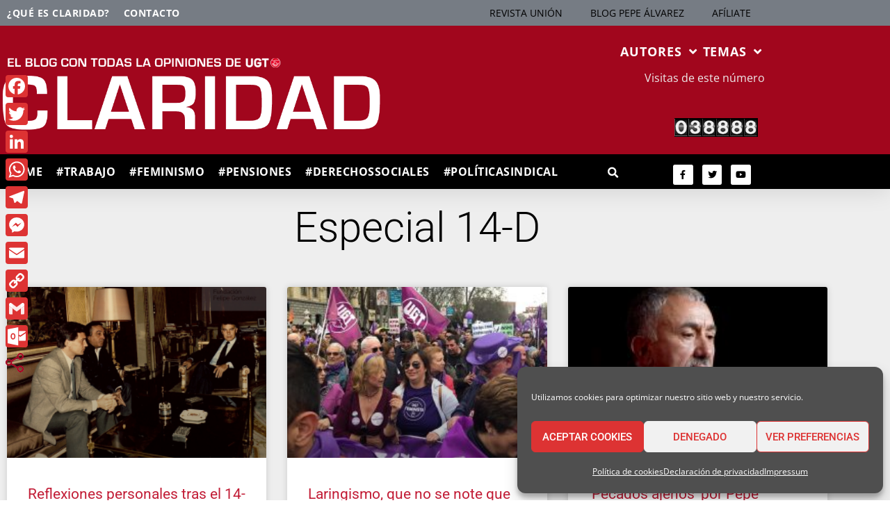

--- FILE ---
content_type: text/html; charset=UTF-8
request_url: https://blogclaridadugt.org/tag/especial-14-d/
body_size: 41147
content:
<!DOCTYPE html>
<html lang="es">
<head>
	<meta charset="UTF-8">
	<meta name='robots' content='index, follow, max-image-preview:large, max-snippet:-1, max-video-preview:-1' />
<meta name="viewport" content="width=device-width, initial-scale=1">
	<!-- This site is optimized with the Yoast SEO plugin v26.7 - https://yoast.com/wordpress/plugins/seo/ -->
	<title>Especial 14-D archivos - BLOG CLARIDAD UGT</title>
<style id="rocket-critical-css">.screen-reader-text{clip:rect(1px,1px,1px,1px);position:absolute!important}.grid-100:after,.grid-100:before,.grid-container:after,.grid-container:before,[class*=mobile-grid-]:after,[class*=mobile-grid-]:before,[class*=tablet-grid-]:after,[class*=tablet-grid-]:before{content:".";display:block;overflow:hidden;visibility:hidden;font-size:0;line-height:0;width:0;height:0}.grid-100:after,.grid-container:after,[class*=mobile-grid-]:after,[class*=tablet-grid-]:after{clear:both}.grid-container{margin-left:auto;margin-right:auto;max-width:1200px;padding-left:10px;padding-right:10px}.grid-100,[class*=mobile-grid-],[class*=tablet-grid-]{-moz-box-sizing:border-box;-webkit-box-sizing:border-box;box-sizing:border-box;padding-left:10px;padding-right:10px}.grid-parent{padding-left:0;padding-right:0}@media (max-width:767px){.mobile-grid-100{clear:both;width:100%}}@media (min-width:768px) and (max-width:1024px){.tablet-grid-100{clear:both;width:100%}}@media (min-width:1025px){.grid-100{clear:both;width:100%}}html,body,div,span,h1,h2,p,a,ul,li,form{border:0;margin:0;padding:0}html{font-family:sans-serif;-webkit-text-size-adjust:100%;-ms-text-size-adjust:100%}article,header,main,nav,section{display:block}ul{list-style:none}a{background-color:transparent}a img{border:0}body,input{font-family:-apple-system,system-ui,BlinkMacSystemFont,"Segoe UI",Helvetica,Arial,sans-serif,"Apple Color Emoji","Segoe UI Emoji","Segoe UI Symbol";font-weight:400;text-transform:none;font-size:17px;line-height:1.5}p{margin-bottom:1.5em}h1,h2{font-family:inherit;font-size:100%;font-style:inherit;font-weight:inherit}h1{font-size:40px;margin-bottom:20px;line-height:1.2em;font-weight:300;text-transform:none}h2{font-size:30px;margin-bottom:20px;line-height:1.2em;font-weight:300;text-transform:none}ul{margin:0 0 1.5em 3em}ul{list-style:disc}li>ul{margin-bottom:0;margin-left:1.5em}i{font-style:italic}img{height:auto;max-width:100%}input{font-size:100%;margin:0;vertical-align:baseline;*vertical-align:middle}input[type=search]{-webkit-appearance:textfield;box-sizing:content-box}input[type=search]::-webkit-search-decoration{-webkit-appearance:none}input::-moz-focus-inner{border:0;padding:0}input[type=search]{background:#fafafa;color:#666;border:1px solid #ccc;border-radius:0;padding:10px 15px;box-sizing:border-box;max-width:100%}a,a:visited{text-decoration:none}.size-full,.size-medium{max-width:100%;height:auto}.screen-reader-text{position:absolute!important;clip:rect(0,0,0,0);height:1px;width:1px;border:0;overflow:hidden}.site-content:after{content:"";display:table;clear:both}.post{margin:0 0 2em}.posted-on .updated{display:none}.byline{display:inline}.entry-summary{margin:2em 0 0}.site-content,.entry-header{word-wrap:break-word}.entry-title{margin-bottom:0}.page-header{margin-bottom:30px}.page-header>:last-child{margin-bottom:0}.entry-meta{font-size:85%;margin-top:.5em;line-height:1.5}.separate-containers .site-main>:last-child{margin-bottom:0}.separate-containers .inside-article,.separate-containers .page-header{padding:40px}.separate-containers .site-main>*,.separate-containers .page-header{margin-bottom:20px}.separate-containers .site-main{margin:20px}.no-sidebar.separate-containers .site-main{margin-left:0;margin-right:0}.post-image{margin:2em 0 0}.container.grid-container{width:auto}@media (max-width:768px){.content-area{float:none;width:100%;left:0;right:0}.site-main{margin-left:0!important;margin-right:0!important}.post-image-aligned-left .post-image{float:none;margin:2em 0;text-align:center}.entry-meta{font-size:inherit}.entry-meta a{line-height:1.8em}}@font-face{font-family:eicons;src:url(https://blogclaridadugt.org/wp-content/plugins/elementor/assets/lib/eicons/fonts/eicons.eot?5.6.2);src:url(https://blogclaridadugt.org/wp-content/plugins/elementor/assets/lib/eicons/fonts/eicons.eot?5.6.2#iefix) format("embedded-opentype"),url(https://blogclaridadugt.org/wp-content/plugins/elementor/assets/lib/eicons/fonts/eicons.woff2?5.6.2) format("woff2"),url(https://blogclaridadugt.org/wp-content/plugins/elementor/assets/lib/eicons/fonts/eicons.woff?5.6.2) format("woff"),url(https://blogclaridadugt.org/wp-content/plugins/elementor/assets/lib/eicons/fonts/eicons.ttf?5.6.2) format("truetype"),url(https://blogclaridadugt.org/wp-content/plugins/elementor/assets/lib/eicons/fonts/eicons.svg?5.6.2#eicon) format("svg");font-weight:400;font-style:normal}[class^=eicon]{display:inline-block;font-family:eicons;font-size:inherit;font-weight:400;font-style:normal;font-variant:normal;line-height:1;text-rendering:auto;-webkit-font-smoothing:antialiased;-moz-osx-font-smoothing:grayscale}.eicon-menu-bar:before{content:'\e816'}.eicon-close:before{content:'\e87f'}.dialog-close-button{position:absolute;margin-top:15px;right:15px;font-size:15px;line-height:1}.dialog-close-button:not(:hover){opacity:.4}.elementor-screen-only,.screen-reader-text{position:absolute;top:-10000em;width:1px;height:1px;margin:-1px;padding:0;overflow:hidden;clip:rect(0,0,0,0);border:0}.elementor-clearfix:after{content:"";display:block;clear:both;width:0;height:0}.elementor{-webkit-hyphens:manual;-ms-hyphens:manual;hyphens:manual}.elementor *,.elementor :after,.elementor :before{-webkit-box-sizing:border-box;box-sizing:border-box}.elementor a{-webkit-box-shadow:none;box-shadow:none;text-decoration:none}.elementor img{height:auto;max-width:100%;border:none;-webkit-border-radius:0;border-radius:0;-webkit-box-shadow:none;box-shadow:none}.elementor-section{position:relative}.elementor-section .elementor-container{display:-webkit-box;display:-webkit-flex;display:-ms-flexbox;display:flex;margin-right:auto;margin-left:auto;position:relative}.elementor-section.elementor-section-boxed>.elementor-container{max-width:1140px}.elementor-row{width:100%;display:-webkit-box;display:-webkit-flex;display:-ms-flexbox;display:flex}@media (max-width:1024px){.elementor-row{-webkit-flex-wrap:wrap;-ms-flex-wrap:wrap;flex-wrap:wrap}}.elementor-column-wrap{width:100%;position:relative;display:-webkit-box;display:-webkit-flex;display:-ms-flexbox;display:flex}.elementor-widget-wrap{position:relative;width:100%;-webkit-flex-wrap:wrap;-ms-flex-wrap:wrap;flex-wrap:wrap;-webkit-align-content:flex-start;-ms-flex-line-pack:start;align-content:flex-start}.elementor:not(.elementor-bc-flex-widget) .elementor-widget-wrap{display:-webkit-box;display:-webkit-flex;display:-ms-flexbox;display:flex}.elementor-widget-wrap>.elementor-element{width:100%}.elementor-widget{position:relative}.elementor-widget:not(:last-child){margin-bottom:20px}.elementor-column{position:relative;min-height:1px;display:-webkit-box;display:-webkit-flex;display:-ms-flexbox;display:flex}.elementor-column-gap-default>.elementor-row>.elementor-column>.elementor-element-populated{padding:10px}@media (min-width:768px){.elementor-column.elementor-col-25{width:25%}.elementor-column.elementor-col-33{width:33.333%}.elementor-column.elementor-col-100{width:100%}}@media (max-width:767px){.elementor-reverse-mobile>.elementor-container>.elementor-row>:first-child{-webkit-box-ordinal-group:11;-webkit-order:10;-ms-flex-order:10;order:10}.elementor-reverse-mobile>.elementor-container>.elementor-row>:nth-child(2){-webkit-box-ordinal-group:10;-webkit-order:9;-ms-flex-order:9;order:9}.elementor-reverse-mobile>.elementor-container>.elementor-row>:nth-child(3){-webkit-box-ordinal-group:9;-webkit-order:8;-ms-flex-order:8;order:8}.elementor-column{width:100%}}.elementor-icon{display:inline-block;line-height:1;color:#818a91;font-size:50px;text-align:center}.elementor-icon i{width:1em;height:1em;position:relative;display:block}.elementor-icon i:before{position:absolute;left:50%;-webkit-transform:translateX(-50%);-ms-transform:translateX(-50%);transform:translateX(-50%)}.elementor-widget-image{text-align:center}.elementor-widget-image .elementor-image>a{display:inline-block}.elementor-widget-image .elementor-image img{vertical-align:middle;display:inline-block}.elementor-social-icons-wrapper{font-size:0}.elementor-social-icon{background-color:#818a91;font-size:25px;text-align:center;padding:.5em;margin-right:5px}.elementor-social-icon i{color:#fff}.elementor-social-icon:last-child{margin:0}.elementor-social-icon-facebook-f{background-color:#3b5998}.elementor-social-icon-twitter{background-color:#1da1f2}.elementor-social-icon-youtube{background-color:#cd201f}.elementor-shape-rounded .elementor-icon.elementor-social-icon{-webkit-border-radius:10%;border-radius:10%}@media (max-width:767px){.elementor .elementor-hidden-phone{display:none}}.elementor-item:after,.elementor-item:before{display:block;position:absolute}.elementor-item:not(:hover):not(:focus):not(.elementor-item-active):not(.highlighted):after,.elementor-item:not(:hover):not(:focus):not(.elementor-item-active):not(.highlighted):before{opacity:0}.e--pointer-underline .elementor-item:after,.e--pointer-underline .elementor-item:before{height:3px;width:100%;left:0;background-color:#55595c;z-index:2}.e--pointer-underline .elementor-item:after{content:"";bottom:0}.elementor-nav-menu--main .elementor-nav-menu a{padding:13px 20px}.elementor-nav-menu--main .elementor-nav-menu ul{position:absolute;width:12em;border-width:0;border-style:solid;padding:0}.elementor-nav-menu--layout-horizontal{display:-webkit-box;display:-ms-flexbox;display:flex}.elementor-nav-menu--layout-horizontal .elementor-nav-menu{display:-webkit-box;display:-ms-flexbox;display:flex;-ms-flex-wrap:wrap;flex-wrap:wrap}.elementor-nav-menu--layout-horizontal .elementor-nav-menu a{white-space:nowrap}.elementor-nav-menu__align-right .elementor-nav-menu{margin-left:auto}.elementor-nav-menu__align-right .elementor-nav-menu{-webkit-box-pack:end;-ms-flex-pack:end;justify-content:flex-end}.elementor-nav-menu__align-left .elementor-nav-menu{margin-right:auto}.elementor-nav-menu__align-left .elementor-nav-menu{-webkit-box-pack:start;-ms-flex-pack:start;justify-content:flex-start}.elementor-widget-nav-menu .elementor-widget-container{display:-webkit-box;display:-ms-flexbox;display:flex;-webkit-box-orient:vertical;-webkit-box-direction:normal;-ms-flex-direction:column;flex-direction:column}.elementor-nav-menu{position:relative;z-index:2}.elementor-nav-menu:after{content:"\00a0";display:block;height:0;font:0/0 serif;clear:both;visibility:hidden;overflow:hidden}.elementor-nav-menu,.elementor-nav-menu li,.elementor-nav-menu ul{display:block;list-style:none;margin:0;padding:0;line-height:normal}.elementor-nav-menu ul{display:none}.elementor-nav-menu ul ul a{border-left:16px solid transparent}.elementor-nav-menu a,.elementor-nav-menu li{position:relative}.elementor-nav-menu li{border-width:0}.elementor-nav-menu a{display:-webkit-box;display:-ms-flexbox;display:flex;-webkit-box-align:center;-ms-flex-align:center;align-items:center}.elementor-nav-menu a{padding:10px 20px;line-height:20px}.elementor-menu-toggle{display:-webkit-box;display:-ms-flexbox;display:flex;-webkit-box-align:center;-ms-flex-align:center;align-items:center;-webkit-box-pack:center;-ms-flex-pack:center;justify-content:center;font-size:22px;padding:.25em;border:0 solid;border-radius:3px;background-color:rgba(0,0,0,.05);color:#494c4f}.elementor-nav-menu--dropdown{background-color:#fff;font-size:13px}.elementor-nav-menu--dropdown.elementor-nav-menu__container{margin-top:10px;-webkit-transform-origin:top;-ms-transform-origin:top;transform-origin:top;overflow:auto}.elementor-nav-menu--dropdown.elementor-nav-menu__container .elementor-sub-item{font-size:.85em}.elementor-nav-menu--dropdown a{color:#494c4f;-webkit-box-pack:justify;-ms-flex-pack:justify;justify-content:space-between}ul.elementor-nav-menu--dropdown a{text-shadow:none;border-left:8px solid transparent}.elementor-nav-menu--toggle .elementor-menu-toggle:not(.elementor-active)+.elementor-nav-menu__container{-webkit-transform:scaleY(0);-ms-transform:scaleY(0);transform:scaleY(0);max-height:0}.elementor-nav-menu--stretch .elementor-nav-menu__container.elementor-nav-menu--dropdown{position:absolute;z-index:9997}@media (min-width:1025px){.elementor-nav-menu--dropdown-tablet .elementor-menu-toggle,.elementor-nav-menu--dropdown-tablet .elementor-nav-menu--dropdown{display:none}}@media (max-width:1024px){.elementor-nav-menu--dropdown-tablet .elementor-nav-menu--main{display:none}}.elementor-location-header:before{content:"";display:table;clear:both}.elementor-search-form{display:block}.elementor-search-form input[type=search]{margin:0;border:0;padding:0;display:inline-block;vertical-align:middle;white-space:normal;background:none;line-height:1;min-width:0;font-size:15px;-webkit-appearance:none;-moz-appearance:none}.elementor-search-form__container{display:-webkit-box;display:-ms-flexbox;display:flex;overflow:hidden;border:0 solid transparent;min-height:50px}.elementor-search-form__container:not(.elementor-search-form--full-screen){background:#eceeef}.elementor-search-form__input{-ms-flex-preferred-size:100%;flex-basis:100%;color:#55595c}.elementor-search-form__input::-webkit-input-placeholder{color:inherit;font-family:inherit;opacity:.6}.elementor-search-form__input:-ms-input-placeholder{color:inherit;font-family:inherit;opacity:.6}.elementor-search-form__input:-moz-placeholder,.elementor-search-form__input::-moz-placeholder{color:inherit;font-family:inherit;opacity:.6}.elementor-search-form__input::-ms-input-placeholder{color:inherit;font-family:inherit;opacity:.6}.elementor-search-form--skin-full_screen .elementor-search-form input[type=search].elementor-search-form__input{font-size:50px;text-align:center;border-style:solid;border-width:0 0 1px;border-color:#fff;line-height:1.5;color:#fff}.elementor-search-form--skin-full_screen .elementor-search-form__toggle{display:inline-block;vertical-align:middle;color:#494c4f}.elementor-search-form--skin-full_screen .elementor-search-form__toggle i{position:relative;display:block;border:0 solid;width:33px;height:33px;background-color:rgba(0,0,0,.05);border-radius:3px}.elementor-search-form--skin-full_screen .elementor-search-form__toggle i:before{position:absolute;left:50%;top:50%;-webkit-transform:translate(-50%,-50%);-ms-transform:translate(-50%,-50%);transform:translate(-50%,-50%);font-size:.55em}.elementor-search-form--skin-full_screen .elementor-search-form__container{-webkit-box-align:center;-ms-flex-align:center;align-items:center;position:fixed;z-index:9998;top:0;left:0;right:0;bottom:0;height:100vh;padding:0 15%;background-color:rgba(0,0,0,.8)}.elementor-search-form--skin-full_screen .elementor-search-form__container:not(.elementor-search-form--full-screen){overflow:hidden;opacity:0;-webkit-transform:scale(0);-ms-transform:scale(0);transform:scale(0)}.elementor-search-form--skin-full_screen .elementor-search-form__container:not(.elementor-search-form--full-screen) .dialog-lightbox-close-button{display:none}.elementor-widget-text-editor{font-family:"Roboto",Sans-serif;font-weight:400}.elementor-widget-nav-menu .elementor-nav-menu .elementor-item{font-family:"Roboto",Sans-serif;font-weight:600}.elementor-widget-nav-menu .elementor-nav-menu--dropdown .elementor-item,.elementor-widget-nav-menu .elementor-nav-menu--dropdown .elementor-sub-item{font-family:"Roboto",Sans-serif;font-weight:500}.elementor-widget-search-form input[type="search"].elementor-search-form__input{font-family:"Roboto",Sans-serif;font-weight:400}.elementor-section.elementor-section-boxed>.elementor-container{max-width:1200px}.elementor-widget:not(:last-child){margin-bottom:0px}body.elementor-kit-1844 a{color:#C21E37}.elementor-2161 .elementor-element.elementor-element-1669f151>.elementor-element-populated{margin:0px 0px 0px 0px;padding:0px 0px 0px 0px}.elementor-2161 .elementor-element.elementor-element-184227e3>.elementor-container{max-width:1100px}.elementor-2161 .elementor-element.elementor-element-65cd367.elementor-column.elementor-element[data-element_type="column"]>.elementor-column-wrap.elementor-element-populated>.elementor-widget-wrap{align-content:center;align-items:center}.elementor-2161 .elementor-element.elementor-element-65cd367>.elementor-column-wrap>.elementor-widget-wrap>.elementor-widget:not(.elementor-widget__width-auto):not(.elementor-widget__width-initial):not(:last-child):not(.elementor-absolute){margin-bottom:0px}.elementor-2161 .elementor-element.elementor-element-65cd367>.elementor-element-populated{margin:0px 0px 0px 0px;padding:0px 0px 0px 0px}.elementor-2161 .elementor-element.elementor-element-52022d0 .elementor-text-editor{text-align:left}.elementor-2161 .elementor-element.elementor-element-52022d0{color:#FFFFFF;font-size:18px;font-weight:bold;letter-spacing:0.9px}.elementor-2161 .elementor-element.elementor-element-52022d0>.elementor-widget-container{margin:0px 0px 15px 0px;padding:0px 0px 0px 0px}.elementor-2161 .elementor-element.elementor-element-3d797be .elementor-text-editor{text-align:left;column-gap:0.9px}.elementor-2161 .elementor-element.elementor-element-3d797be{color:#FFFFFF;font-size:18px;font-weight:bold}.elementor-2161 .elementor-element.elementor-element-3d797be>.elementor-widget-container{margin:0px 0px 0px 0px;padding:0px 0px 0px 0px}.elementor-2161 .elementor-element.elementor-element-6e28cfc.elementor-column.elementor-element[data-element_type="column"]>.elementor-column-wrap.elementor-element-populated>.elementor-widget-wrap{align-content:center;align-items:center}.elementor-2161 .elementor-element.elementor-element-6e28cfc>.elementor-column-wrap>.elementor-widget-wrap>.elementor-widget:not(.elementor-widget__width-auto):not(.elementor-widget__width-initial):not(:last-child):not(.elementor-absolute){margin-bottom:0px}.elementor-2161 .elementor-element.elementor-element-6e28cfc>.elementor-element-populated{margin:0px 0px 0px 0px;padding:0px 0px 0px 0px}.elementor-2161 .elementor-element.elementor-element-517a4d0 .elementor-text-editor{text-align:center}.elementor-2161 .elementor-element.elementor-element-517a4d0{color:#C5C0C0;font-family:"EUROSTILE",Sans-serif;letter-spacing:3.5px}.elementor-2161 .elementor-element.elementor-element-517a4d0>.elementor-widget-container{margin:0px 0px 0px 0px;padding:0px 0px 0px 8px}.elementor-2161 .elementor-element.elementor-element-7532f36{text-align:center}.elementor-2161 .elementor-element.elementor-element-7532f36>.elementor-widget-container{margin:10px 0px 0px 0px;padding:0px 0px 0px 0px}.elementor-2161 .elementor-element.elementor-element-e78625c.elementor-column.elementor-element[data-element_type="column"]>.elementor-column-wrap.elementor-element-populated>.elementor-widget-wrap{align-content:center;align-items:center}.elementor-2161 .elementor-element.elementor-element-e78625c>.elementor-element-populated{margin:0px 0px 0px 0px;padding:0px 0px 0px 0px}.elementor-2161 .elementor-element.elementor-element-bb0f15e .elementor-menu-toggle{margin-left:auto;background-color:#FFFFFF}.elementor-2161 .elementor-element.elementor-element-bb0f15e .elementor-nav-menu .elementor-item{font-size:18px;font-weight:bold;line-height:0em;letter-spacing:0.9px}.elementor-2161 .elementor-element.elementor-element-bb0f15e .elementor-nav-menu--main .elementor-item{color:#FFFFFF}.elementor-2161 .elementor-element.elementor-element-bb0f15e .elementor-nav-menu--main:not(.e--pointer-framed) .elementor-item:before,.elementor-2161 .elementor-element.elementor-element-bb0f15e .elementor-nav-menu--main:not(.e--pointer-framed) .elementor-item:after{background-color:#FFFFFF}.elementor-2161 .elementor-element.elementor-element-bb0f15e .elementor-nav-menu--dropdown .elementor-item,.elementor-2161 .elementor-element.elementor-element-bb0f15e .elementor-nav-menu--dropdown .elementor-sub-item{font-size:14px;font-weight:bold;letter-spacing:1.4px}.elementor-2161 .elementor-element.elementor-element-bb0f15e .elementor-nav-menu--dropdown a{padding-left:5px;padding-right:5px}.elementor-2161 .elementor-element.elementor-element-bb0f15e div.elementor-menu-toggle{color:#000000}.elementor-2161 .elementor-element.elementor-element-bb0f15e>.elementor-widget-container{margin:0px 0px 0px 0px;padding:0px 0px 0px 0px}.elementor-2161 .elementor-element.elementor-element-184227e3:not(.elementor-motion-effects-element-type-background){background-color:#C21E37}.elementor-2161 .elementor-element.elementor-element-184227e3{margin-top:0px;margin-bottom:0px;padding:15px 0px 15px 0px}.elementor-2161 .elementor-element.elementor-element-17ba8c15>.elementor-container{max-width:1100px}.elementor-2161 .elementor-element.elementor-element-eb475dd.elementor-column.elementor-element[data-element_type="column"]>.elementor-column-wrap.elementor-element-populated>.elementor-widget-wrap{align-content:center;align-items:center}.elementor-2161 .elementor-element.elementor-element-eb475dd>.elementor-element-populated{padding:0px 0px 0px 0px}.elementor-2161 .elementor-element.elementor-element-7ab5f7c .elementor-menu-toggle{margin-right:auto;background-color:#FFFFFF;font-size:26px}.elementor-2161 .elementor-element.elementor-element-7ab5f7c .elementor-nav-menu .elementor-item{font-size:16px;font-weight:bold;text-transform:uppercase;letter-spacing:0.5px}.elementor-2161 .elementor-element.elementor-element-7ab5f7c .elementor-nav-menu--main .elementor-item{color:#FFFFFF;padding-left:10px;padding-right:10px;padding-top:15px;padding-bottom:15px}.elementor-2161 .elementor-element.elementor-element-7ab5f7c .elementor-nav-menu--main:not(.e--pointer-framed) .elementor-item:before,.elementor-2161 .elementor-element.elementor-element-7ab5f7c .elementor-nav-menu--main:not(.e--pointer-framed) .elementor-item:after{background-color:#C21E37}.elementor-2161 .elementor-element.elementor-element-7ab5f7c .e--pointer-underline .elementor-item:after{height:1px}body:not(.rtl) .elementor-2161 .elementor-element.elementor-element-7ab5f7c .elementor-nav-menu--layout-horizontal .elementor-nav-menu>li:not(:last-child){margin-right:0px}.elementor-2161 .elementor-element.elementor-element-7ab5f7c div.elementor-menu-toggle{color:#C21E37}.elementor-2161 .elementor-element.elementor-element-7ab5f7c>.elementor-widget-container{margin:0px -10px 0px 0px;padding:0px 0px 0px 0px}.elementor-2161 .elementor-element.elementor-element-727b2c8b.elementor-column.elementor-element[data-element_type="column"]>.elementor-column-wrap.elementor-element-populated>.elementor-widget-wrap{align-content:center;align-items:center}.elementor-2161 .elementor-element.elementor-element-727b2c8b>.elementor-element-populated{padding:0px 0px 0px 0px}.elementor-2161 .elementor-element.elementor-element-67604f1 .elementor-search-form{text-align:right}.elementor-2161 .elementor-element.elementor-element-67604f1 .elementor-search-form__toggle i{font-size:31px;width:31px;height:31px}.elementor-2161 .elementor-element.elementor-element-67604f1.elementor-search-form--skin-full_screen .elementor-search-form__container{background-color:rgba(22,22,63,0.9)}.elementor-2161 .elementor-element.elementor-element-67604f1 input[type="search"].elementor-search-form__input{font-family:"Montserrat",Sans-serif;font-size:40px;font-weight:300}.elementor-2161 .elementor-element.elementor-element-67604f1 .elementor-search-form__input,.elementor-2161 .elementor-element.elementor-element-67604f1.elementor-search-form--skin-full_screen input[type="search"].elementor-search-form__input{color:#ffffff}.elementor-2161 .elementor-element.elementor-element-67604f1.elementor-search-form--skin-full_screen input[type="search"].elementor-search-form__input{border-color:rgba(255,255,255,0.5);border-radius:0px}.elementor-2161 .elementor-element.elementor-element-67604f1 .elementor-search-form__toggle{color:#ffffff;border-color:#ffffff}.elementor-2161 .elementor-element.elementor-element-67604f1 .elementor-search-form__toggle i:before{font-size:calc(50em / 100)}.elementor-2161 .elementor-element.elementor-element-5be18205.elementor-column.elementor-element[data-element_type="column"]>.elementor-column-wrap.elementor-element-populated>.elementor-widget-wrap{align-content:center;align-items:center}.elementor-2161 .elementor-element.elementor-element-5be18205>.elementor-element-populated{margin:0px 20px 0px 0px;padding:0px 0px 0px 0px}.elementor-2161 .elementor-element.elementor-element-09447c9{text-align:right}.elementor-2161 .elementor-element.elementor-element-09447c9 .elementor-social-icon{background-color:#FFFFFF;font-size:13px;padding:0.6em}.elementor-2161 .elementor-element.elementor-element-09447c9 .elementor-social-icon i{color:#000000}.elementor-2161 .elementor-element.elementor-element-09447c9 .elementor-social-icon:not(:last-child){margin-right:12px}.elementor-2161 .elementor-element.elementor-element-09447c9>.elementor-widget-container{margin:0px 0px 0px 0px}.elementor-2161 .elementor-element.elementor-element-17ba8c15:not(.elementor-motion-effects-element-type-background){background-color:#000000}.elementor-2161 .elementor-element.elementor-element-17ba8c15{margin-top:0px;margin-bottom:0px;padding:0px 0px 0px 0px}.elementor-2161 .elementor-element.elementor-element-71f68612{box-shadow:0px 5px 30px 0px rgba(0,0,0,0.1);margin-top:0px;margin-bottom:0px;padding:0px 0px 0px 0px;z-index:10}@media (max-width:1024px){.elementor-2161 .elementor-element.elementor-element-3d797be .elementor-text-editor{text-align:left}.elementor-2161 .elementor-element.elementor-element-517a4d0{letter-spacing:0.8px}.elementor-2161 .elementor-element.elementor-element-184227e3{padding:20px 15px 20px 15px}.elementor-2161 .elementor-element.elementor-element-eb475dd>.elementor-element-populated{padding:10px 15px 10px 15px}.elementor-2161 .elementor-element.elementor-element-7ab5f7c .elementor-nav-menu--main .elementor-item{padding-top:0px;padding-bottom:0px}body:not(.rtl) .elementor-2161 .elementor-element.elementor-element-7ab5f7c .elementor-nav-menu--layout-horizontal .elementor-nav-menu>li:not(:last-child){margin-right:0px}.elementor-2161 .elementor-element.elementor-element-7ab5f7c>.elementor-widget-container{margin:0px 0px 0px 0px;padding:0px 0px 0px 0px}.elementor-2161 .elementor-element.elementor-element-727b2c8b>.elementor-element-populated{padding:15px 15px 15px 15px}.elementor-2161 .elementor-element.elementor-element-5be18205>.elementor-element-populated{padding:15px 15px 15px 15px}.elementor-2161 .elementor-element.elementor-element-09447c9>.elementor-widget-container{margin:0px 0px 0px 0px;padding:0px 0px 0px 0px}.elementor-2161 .elementor-element.elementor-element-17ba8c15{margin-top:0px;margin-bottom:0px;padding:0px 0px 0px 0px}}@media (max-width:767px){.elementor-2161 .elementor-element.elementor-element-1669f151>.elementor-element-populated{padding:0px 0px 0px 0px}.elementor-2161 .elementor-element.elementor-element-65cd367{width:100%}.elementor-2161 .elementor-element.elementor-element-3d797be .elementor-text-editor{text-align:left}.elementor-2161 .elementor-element.elementor-element-517a4d0 .elementor-text-editor{text-align:left}.elementor-2161 .elementor-element.elementor-element-517a4d0{letter-spacing:1px}.elementor-2161 .elementor-element.elementor-element-c8672fe{width:100%}.elementor-2161 .elementor-element.elementor-element-7ab5f7c>.elementor-widget-container{padding:0px 0px 0px 0px}.elementor-2161 .elementor-element.elementor-element-727b2c8b{width:20%}.elementor-2161 .elementor-element.elementor-element-5be18205{width:80%}.elementor-2161 .elementor-element.elementor-element-09447c9{text-align:left}.elementor-2161 .elementor-element.elementor-element-17ba8c15{padding:0px 0px 0px 0px}}@media (min-width:768px){.elementor-2161 .elementor-element.elementor-element-6e28cfc{width:41.182%}.elementor-2161 .elementor-element.elementor-element-c8672fe{width:17.182%}.elementor-2161 .elementor-element.elementor-element-e78625c{width:16.613%}.elementor-2161 .elementor-element.elementor-element-eb475dd{width:76.583%}.elementor-2161 .elementor-element.elementor-element-727b2c8b{width:10.545%}.elementor-2161 .elementor-element.elementor-element-5be18205{width:12.868%}}@media (max-width:1024px) and (min-width:768px){.elementor-2161 .elementor-element.elementor-element-c8672fe{width:5%}.elementor-2161 .elementor-element.elementor-element-e78625c{width:15%}.elementor-2161 .elementor-element.elementor-element-eb475dd{width:75%}.elementor-2161 .elementor-element.elementor-element-727b2c8b{width:5%}.elementor-2161 .elementor-element.elementor-element-5be18205{width:20%}}.elementor-text-editor p:last-child{margin-bottom:0px}.elementor-text-editor p:last-child{margin-bottom:0px}.elementor-text-editor p:last-child{margin-bottom:0px}.elementor-text-editor p:last-child{margin-bottom:0px}.elementor-text-editor p:last-child{margin-bottom:0px}.elementor-text-editor p:last-child{margin-bottom:0px}.elementor-text-editor p:last-child{margin-bottom:0px}.elementor-text-editor p:last-child{margin-bottom:0px}.elementor-text-editor p:last-child{margin-bottom:0px}.elementor-text-editor p:last-child{margin-bottom:0px}.elementor-text-editor p:last-child{margin-bottom:0px}.elementor-text-editor p:last-child{margin-bottom:0px}.elementor-2188 .elementor-element.elementor-element-4db23b3 .elementor-menu-toggle{margin:0 auto}.elementor-2188 .elementor-element.elementor-element-4db23b3 .elementor-nav-menu .elementor-item{letter-spacing:0.5px}.post-image-aligned-left .inside-article .post-image{margin-top:0;margin-right:2em;float:left;text-align:left}.post-image-below-header.post-image-aligned-left .inside-article .post-image{margin-top:2em}.post-image-aligned-left .inside-article:after,.post-image-aligned-left .inside-article:before{content:"";display:table}.post-image-aligned-left .inside-article:after{clear:both}.post-image-aligned-left .inside-article{zoom:1}@media (max-width:768px){body:not(.post-image-aligned-center) .inside-article .post-image{margin-right:0;margin-left:0;float:none;text-align:center}}.fab,.fas{-moz-osx-font-smoothing:grayscale;-webkit-font-smoothing:antialiased;display:inline-block;font-style:normal;font-variant:normal;text-rendering:auto;line-height:1}.fa-facebook-f:before{content:"\f39e"}.fa-search:before{content:"\f002"}.fa-twitter:before{content:"\f099"}.fa-youtube:before{content:"\f167"}@font-face{font-family:"Font Awesome 5 Free";font-style:normal;font-weight:900;font-display:auto;src:url(https://blogclaridadugt.org/wp-content/plugins/elementor/assets/lib/font-awesome/webfonts/fa-solid-900.eot);src:url(https://blogclaridadugt.org/wp-content/plugins/elementor/assets/lib/font-awesome/webfonts/fa-solid-900.eot?#iefix) format("embedded-opentype"),url(https://blogclaridadugt.org/wp-content/plugins/elementor/assets/lib/font-awesome/webfonts/fa-solid-900.woff2) format("woff2"),url(https://blogclaridadugt.org/wp-content/plugins/elementor/assets/lib/font-awesome/webfonts/fa-solid-900.woff) format("woff"),url(https://blogclaridadugt.org/wp-content/plugins/elementor/assets/lib/font-awesome/webfonts/fa-solid-900.ttf) format("truetype"),url(https://blogclaridadugt.org/wp-content/plugins/elementor/assets/lib/font-awesome/webfonts/fa-solid-900.svg#fontawesome) format("svg")}.fas{font-family:"Font Awesome 5 Free";font-weight:900}@font-face{font-family:"Font Awesome 5 Brands";font-style:normal;font-weight:normal;font-display:auto;src:url(https://blogclaridadugt.org/wp-content/plugins/elementor/assets/lib/font-awesome/webfonts/fa-brands-400.eot);src:url(https://blogclaridadugt.org/wp-content/plugins/elementor/assets/lib/font-awesome/webfonts/fa-brands-400.eot?#iefix) format("embedded-opentype"),url(https://blogclaridadugt.org/wp-content/plugins/elementor/assets/lib/font-awesome/webfonts/fa-brands-400.woff2) format("woff2"),url(https://blogclaridadugt.org/wp-content/plugins/elementor/assets/lib/font-awesome/webfonts/fa-brands-400.woff) format("woff"),url(https://blogclaridadugt.org/wp-content/plugins/elementor/assets/lib/font-awesome/webfonts/fa-brands-400.ttf) format("truetype"),url(https://blogclaridadugt.org/wp-content/plugins/elementor/assets/lib/font-awesome/webfonts/fa-brands-400.svg#fontawesome) format("svg")}.fab{font-family:"Font Awesome 5 Brands"}#mc_embed_signup div.response{margin:1em 0;padding:1em .5em .5em 0;font-weight:bold;float:left;top:-1.5em;z-index:1;width:80%}#mc_embed_signup #mce-error-response{display:none}#mc_embed_signup #mce-success-response{color:#529214;display:none}</style>
	<link rel="canonical" href="https://blogclaridadugt.org/tag/especial-14-d/" />
	<meta property="og:locale" content="es_ES" />
	<meta property="og:type" content="article" />
	<meta property="og:title" content="Especial 14-D archivos - BLOG CLARIDAD UGT" />
	<meta property="og:url" content="https://blogclaridadugt.org/tag/especial-14-d/" />
	<meta property="og:site_name" content="BLOG CLARIDAD UGT" />
	<meta name="twitter:card" content="summary_large_image" />
	<script type="application/ld+json" class="yoast-schema-graph">{"@context":"https://schema.org","@graph":[{"@type":"CollectionPage","@id":"https://blogclaridadugt.org/tag/especial-14-d/","url":"https://blogclaridadugt.org/tag/especial-14-d/","name":"Especial 14-D archivos - BLOG CLARIDAD UGT","isPartOf":{"@id":"https://blogclaridadugt.org/#website"},"primaryImageOfPage":{"@id":"https://blogclaridadugt.org/tag/especial-14-d/#primaryimage"},"image":{"@id":"https://blogclaridadugt.org/tag/especial-14-d/#primaryimage"},"thumbnailUrl":"https://blogclaridadugt.org/wp-content/uploads/2018/12/1988_audiencias_y_conferencias_0119.png","breadcrumb":{"@id":"https://blogclaridadugt.org/tag/especial-14-d/#breadcrumb"},"inLanguage":"es"},{"@type":"ImageObject","inLanguage":"es","@id":"https://blogclaridadugt.org/tag/especial-14-d/#primaryimage","url":"https://blogclaridadugt.org/wp-content/uploads/2018/12/1988_audiencias_y_conferencias_0119.png","contentUrl":"https://blogclaridadugt.org/wp-content/uploads/2018/12/1988_audiencias_y_conferencias_0119.png","width":1927,"height":1666},{"@type":"BreadcrumbList","@id":"https://blogclaridadugt.org/tag/especial-14-d/#breadcrumb","itemListElement":[{"@type":"ListItem","position":1,"name":"Portada","item":"https://blogclaridadugt.org/"},{"@type":"ListItem","position":2,"name":"Especial 14-D"}]},{"@type":"WebSite","@id":"https://blogclaridadugt.org/#website","url":"https://blogclaridadugt.org/","name":"BLOG CLARIDAD UGT","description":"TODAS LAS OPINIONES DE UGT","publisher":{"@id":"https://blogclaridadugt.org/#organization"},"potentialAction":[{"@type":"SearchAction","target":{"@type":"EntryPoint","urlTemplate":"https://blogclaridadugt.org/?s={search_term_string}"},"query-input":{"@type":"PropertyValueSpecification","valueRequired":true,"valueName":"search_term_string"}}],"inLanguage":"es"},{"@type":"Organization","@id":"https://blogclaridadugt.org/#organization","name":"BLOG CLARIDAD UGT","url":"https://blogclaridadugt.org/","logo":{"@type":"ImageObject","inLanguage":"es","@id":"https://blogclaridadugt.org/#/schema/logo/image/","url":"https://blogclaridadugt.org/wp-content/uploads/2022/07/cropped-logo_claridad_2022.png","contentUrl":"https://blogclaridadugt.org/wp-content/uploads/2022/07/cropped-logo_claridad_2022.png","width":885,"height":177,"caption":"BLOG CLARIDAD UGT"},"image":{"@id":"https://blogclaridadugt.org/#/schema/logo/image/"}}]}</script>
	<!-- / Yoast SEO plugin. -->


<link rel="manifest" href="/pwa-manifest.json">
<link rel="apple-touch-icon" sizes="512x512" href="https://blogclaridadugt.org/wp-content/plugins/pwa-for-wp/images/logo-512x512.png">
<link rel="apple-touch-icon-precomposed" sizes="192x192" href="https://blogclaridadugt.org/wp-content/uploads/2020/11/pwa_claridad.jpg">
<link rel='dns-prefetch' href='//static.addtoany.com' />
<link rel='dns-prefetch' href='//www.googletagmanager.com' />

<link rel="alternate" type="application/rss+xml" title="BLOG CLARIDAD UGT &raquo; Feed" href="https://blogclaridadugt.org/feed/" />
<link rel="alternate" type="application/rss+xml" title="BLOG CLARIDAD UGT &raquo; Feed de los comentarios" href="https://blogclaridadugt.org/comments/feed/" />
<link rel="alternate" type="application/rss+xml" title="BLOG CLARIDAD UGT &raquo; Etiqueta Especial 14-D del feed" href="https://blogclaridadugt.org/tag/especial-14-d/feed/" />
<style id='wp-img-auto-sizes-contain-inline-css'>
img:is([sizes=auto i],[sizes^="auto," i]){contain-intrinsic-size:3000px 1500px}
/*# sourceURL=wp-img-auto-sizes-contain-inline-css */
</style>
<link data-minify="1" rel='preload'  href='https://blogclaridadugt.org/wp-content/cache/min/1/wp-content/plugins/mailchimp-subscriber-chiclet/css/main.css?ver=1768658614' data-rocket-async="style" as="style" onload="this.onload=null;this.rel='stylesheet'" onerror="this.removeAttribute('data-rocket-async')"  media='all' />
<style id='wp-emoji-styles-inline-css'>

	img.wp-smiley, img.emoji {
		display: inline !important;
		border: none !important;
		box-shadow: none !important;
		height: 1em !important;
		width: 1em !important;
		margin: 0 0.07em !important;
		vertical-align: -0.1em !important;
		background: none !important;
		padding: 0 !important;
	}
/*# sourceURL=wp-emoji-styles-inline-css */
</style>
<link rel='preload'  href='https://blogclaridadugt.org/wp-includes/css/dist/block-library/style.min.css?ver=6.9' data-rocket-async="style" as="style" onload="this.onload=null;this.rel='stylesheet'" onerror="this.removeAttribute('data-rocket-async')"  media='all' />
<style id='classic-theme-styles-inline-css'>
/*! This file is auto-generated */
.wp-block-button__link{color:#fff;background-color:#32373c;border-radius:9999px;box-shadow:none;text-decoration:none;padding:calc(.667em + 2px) calc(1.333em + 2px);font-size:1.125em}.wp-block-file__button{background:#32373c;color:#fff;text-decoration:none}
/*# sourceURL=/wp-includes/css/classic-themes.min.css */
</style>
<style id='global-styles-inline-css'>
:root{--wp--preset--aspect-ratio--square: 1;--wp--preset--aspect-ratio--4-3: 4/3;--wp--preset--aspect-ratio--3-4: 3/4;--wp--preset--aspect-ratio--3-2: 3/2;--wp--preset--aspect-ratio--2-3: 2/3;--wp--preset--aspect-ratio--16-9: 16/9;--wp--preset--aspect-ratio--9-16: 9/16;--wp--preset--color--black: #000000;--wp--preset--color--cyan-bluish-gray: #abb8c3;--wp--preset--color--white: #ffffff;--wp--preset--color--pale-pink: #f78da7;--wp--preset--color--vivid-red: #cf2e2e;--wp--preset--color--luminous-vivid-orange: #ff6900;--wp--preset--color--luminous-vivid-amber: #fcb900;--wp--preset--color--light-green-cyan: #7bdcb5;--wp--preset--color--vivid-green-cyan: #00d084;--wp--preset--color--pale-cyan-blue: #8ed1fc;--wp--preset--color--vivid-cyan-blue: #0693e3;--wp--preset--color--vivid-purple: #9b51e0;--wp--preset--color--contrast: var(--contrast);--wp--preset--color--contrast-2: var(--contrast-2);--wp--preset--color--contrast-3: var(--contrast-3);--wp--preset--color--base: var(--base);--wp--preset--color--base-2: var(--base-2);--wp--preset--color--base-3: var(--base-3);--wp--preset--color--accent: var(--accent);--wp--preset--gradient--vivid-cyan-blue-to-vivid-purple: linear-gradient(135deg,rgb(6,147,227) 0%,rgb(155,81,224) 100%);--wp--preset--gradient--light-green-cyan-to-vivid-green-cyan: linear-gradient(135deg,rgb(122,220,180) 0%,rgb(0,208,130) 100%);--wp--preset--gradient--luminous-vivid-amber-to-luminous-vivid-orange: linear-gradient(135deg,rgb(252,185,0) 0%,rgb(255,105,0) 100%);--wp--preset--gradient--luminous-vivid-orange-to-vivid-red: linear-gradient(135deg,rgb(255,105,0) 0%,rgb(207,46,46) 100%);--wp--preset--gradient--very-light-gray-to-cyan-bluish-gray: linear-gradient(135deg,rgb(238,238,238) 0%,rgb(169,184,195) 100%);--wp--preset--gradient--cool-to-warm-spectrum: linear-gradient(135deg,rgb(74,234,220) 0%,rgb(151,120,209) 20%,rgb(207,42,186) 40%,rgb(238,44,130) 60%,rgb(251,105,98) 80%,rgb(254,248,76) 100%);--wp--preset--gradient--blush-light-purple: linear-gradient(135deg,rgb(255,206,236) 0%,rgb(152,150,240) 100%);--wp--preset--gradient--blush-bordeaux: linear-gradient(135deg,rgb(254,205,165) 0%,rgb(254,45,45) 50%,rgb(107,0,62) 100%);--wp--preset--gradient--luminous-dusk: linear-gradient(135deg,rgb(255,203,112) 0%,rgb(199,81,192) 50%,rgb(65,88,208) 100%);--wp--preset--gradient--pale-ocean: linear-gradient(135deg,rgb(255,245,203) 0%,rgb(182,227,212) 50%,rgb(51,167,181) 100%);--wp--preset--gradient--electric-grass: linear-gradient(135deg,rgb(202,248,128) 0%,rgb(113,206,126) 100%);--wp--preset--gradient--midnight: linear-gradient(135deg,rgb(2,3,129) 0%,rgb(40,116,252) 100%);--wp--preset--font-size--small: 13px;--wp--preset--font-size--medium: 20px;--wp--preset--font-size--large: 36px;--wp--preset--font-size--x-large: 42px;--wp--preset--spacing--20: 0.44rem;--wp--preset--spacing--30: 0.67rem;--wp--preset--spacing--40: 1rem;--wp--preset--spacing--50: 1.5rem;--wp--preset--spacing--60: 2.25rem;--wp--preset--spacing--70: 3.38rem;--wp--preset--spacing--80: 5.06rem;--wp--preset--shadow--natural: 6px 6px 9px rgba(0, 0, 0, 0.2);--wp--preset--shadow--deep: 12px 12px 50px rgba(0, 0, 0, 0.4);--wp--preset--shadow--sharp: 6px 6px 0px rgba(0, 0, 0, 0.2);--wp--preset--shadow--outlined: 6px 6px 0px -3px rgb(255, 255, 255), 6px 6px rgb(0, 0, 0);--wp--preset--shadow--crisp: 6px 6px 0px rgb(0, 0, 0);}:where(.is-layout-flex){gap: 0.5em;}:where(.is-layout-grid){gap: 0.5em;}body .is-layout-flex{display: flex;}.is-layout-flex{flex-wrap: wrap;align-items: center;}.is-layout-flex > :is(*, div){margin: 0;}body .is-layout-grid{display: grid;}.is-layout-grid > :is(*, div){margin: 0;}:where(.wp-block-columns.is-layout-flex){gap: 2em;}:where(.wp-block-columns.is-layout-grid){gap: 2em;}:where(.wp-block-post-template.is-layout-flex){gap: 1.25em;}:where(.wp-block-post-template.is-layout-grid){gap: 1.25em;}.has-black-color{color: var(--wp--preset--color--black) !important;}.has-cyan-bluish-gray-color{color: var(--wp--preset--color--cyan-bluish-gray) !important;}.has-white-color{color: var(--wp--preset--color--white) !important;}.has-pale-pink-color{color: var(--wp--preset--color--pale-pink) !important;}.has-vivid-red-color{color: var(--wp--preset--color--vivid-red) !important;}.has-luminous-vivid-orange-color{color: var(--wp--preset--color--luminous-vivid-orange) !important;}.has-luminous-vivid-amber-color{color: var(--wp--preset--color--luminous-vivid-amber) !important;}.has-light-green-cyan-color{color: var(--wp--preset--color--light-green-cyan) !important;}.has-vivid-green-cyan-color{color: var(--wp--preset--color--vivid-green-cyan) !important;}.has-pale-cyan-blue-color{color: var(--wp--preset--color--pale-cyan-blue) !important;}.has-vivid-cyan-blue-color{color: var(--wp--preset--color--vivid-cyan-blue) !important;}.has-vivid-purple-color{color: var(--wp--preset--color--vivid-purple) !important;}.has-black-background-color{background-color: var(--wp--preset--color--black) !important;}.has-cyan-bluish-gray-background-color{background-color: var(--wp--preset--color--cyan-bluish-gray) !important;}.has-white-background-color{background-color: var(--wp--preset--color--white) !important;}.has-pale-pink-background-color{background-color: var(--wp--preset--color--pale-pink) !important;}.has-vivid-red-background-color{background-color: var(--wp--preset--color--vivid-red) !important;}.has-luminous-vivid-orange-background-color{background-color: var(--wp--preset--color--luminous-vivid-orange) !important;}.has-luminous-vivid-amber-background-color{background-color: var(--wp--preset--color--luminous-vivid-amber) !important;}.has-light-green-cyan-background-color{background-color: var(--wp--preset--color--light-green-cyan) !important;}.has-vivid-green-cyan-background-color{background-color: var(--wp--preset--color--vivid-green-cyan) !important;}.has-pale-cyan-blue-background-color{background-color: var(--wp--preset--color--pale-cyan-blue) !important;}.has-vivid-cyan-blue-background-color{background-color: var(--wp--preset--color--vivid-cyan-blue) !important;}.has-vivid-purple-background-color{background-color: var(--wp--preset--color--vivid-purple) !important;}.has-black-border-color{border-color: var(--wp--preset--color--black) !important;}.has-cyan-bluish-gray-border-color{border-color: var(--wp--preset--color--cyan-bluish-gray) !important;}.has-white-border-color{border-color: var(--wp--preset--color--white) !important;}.has-pale-pink-border-color{border-color: var(--wp--preset--color--pale-pink) !important;}.has-vivid-red-border-color{border-color: var(--wp--preset--color--vivid-red) !important;}.has-luminous-vivid-orange-border-color{border-color: var(--wp--preset--color--luminous-vivid-orange) !important;}.has-luminous-vivid-amber-border-color{border-color: var(--wp--preset--color--luminous-vivid-amber) !important;}.has-light-green-cyan-border-color{border-color: var(--wp--preset--color--light-green-cyan) !important;}.has-vivid-green-cyan-border-color{border-color: var(--wp--preset--color--vivid-green-cyan) !important;}.has-pale-cyan-blue-border-color{border-color: var(--wp--preset--color--pale-cyan-blue) !important;}.has-vivid-cyan-blue-border-color{border-color: var(--wp--preset--color--vivid-cyan-blue) !important;}.has-vivid-purple-border-color{border-color: var(--wp--preset--color--vivid-purple) !important;}.has-vivid-cyan-blue-to-vivid-purple-gradient-background{background: var(--wp--preset--gradient--vivid-cyan-blue-to-vivid-purple) !important;}.has-light-green-cyan-to-vivid-green-cyan-gradient-background{background: var(--wp--preset--gradient--light-green-cyan-to-vivid-green-cyan) !important;}.has-luminous-vivid-amber-to-luminous-vivid-orange-gradient-background{background: var(--wp--preset--gradient--luminous-vivid-amber-to-luminous-vivid-orange) !important;}.has-luminous-vivid-orange-to-vivid-red-gradient-background{background: var(--wp--preset--gradient--luminous-vivid-orange-to-vivid-red) !important;}.has-very-light-gray-to-cyan-bluish-gray-gradient-background{background: var(--wp--preset--gradient--very-light-gray-to-cyan-bluish-gray) !important;}.has-cool-to-warm-spectrum-gradient-background{background: var(--wp--preset--gradient--cool-to-warm-spectrum) !important;}.has-blush-light-purple-gradient-background{background: var(--wp--preset--gradient--blush-light-purple) !important;}.has-blush-bordeaux-gradient-background{background: var(--wp--preset--gradient--blush-bordeaux) !important;}.has-luminous-dusk-gradient-background{background: var(--wp--preset--gradient--luminous-dusk) !important;}.has-pale-ocean-gradient-background{background: var(--wp--preset--gradient--pale-ocean) !important;}.has-electric-grass-gradient-background{background: var(--wp--preset--gradient--electric-grass) !important;}.has-midnight-gradient-background{background: var(--wp--preset--gradient--midnight) !important;}.has-small-font-size{font-size: var(--wp--preset--font-size--small) !important;}.has-medium-font-size{font-size: var(--wp--preset--font-size--medium) !important;}.has-large-font-size{font-size: var(--wp--preset--font-size--large) !important;}.has-x-large-font-size{font-size: var(--wp--preset--font-size--x-large) !important;}
:where(.wp-block-post-template.is-layout-flex){gap: 1.25em;}:where(.wp-block-post-template.is-layout-grid){gap: 1.25em;}
:where(.wp-block-term-template.is-layout-flex){gap: 1.25em;}:where(.wp-block-term-template.is-layout-grid){gap: 1.25em;}
:where(.wp-block-columns.is-layout-flex){gap: 2em;}:where(.wp-block-columns.is-layout-grid){gap: 2em;}
:root :where(.wp-block-pullquote){font-size: 1.5em;line-height: 1.6;}
/*# sourceURL=global-styles-inline-css */
</style>
<link rel='preload'  href='https://blogclaridadugt.org/wp-content/plugins/wp-show-posts/css/wp-show-posts-min.css?ver=1.1.6' data-rocket-async="style" as="style" onload="this.onload=null;this.rel='stylesheet'" onerror="this.removeAttribute('data-rocket-async')"  media='all' />
<link rel='preload'  href='https://blogclaridadugt.org/wp-content/plugins/complianz-gdpr/assets/css/cookieblocker.min.css?ver=1766995118' data-rocket-async="style" as="style" onload="this.onload=null;this.rel='stylesheet'" onerror="this.removeAttribute('data-rocket-async')"  media='all' />
<link rel='preload'  href='https://blogclaridadugt.org/wp-content/themes/generatepress/assets/css/all.min.css?ver=3.6.1' data-rocket-async="style" as="style" onload="this.onload=null;this.rel='stylesheet'" onerror="this.removeAttribute('data-rocket-async')"  media='all' />
<style id='generate-style-inline-css'>
#nav-below {display:none;}
body{background-color:#ffffff;color:#3a3a3a;}a{color:#c21e37;}a:hover, a:focus, a:active{color:#000000;}body .grid-container{max-width:1100px;}.wp-block-group__inner-container{max-width:1100px;margin-left:auto;margin-right:auto;}.site-header .header-image{width:300px;}:root{--contrast:#222222;--contrast-2:#575760;--contrast-3:#b2b2be;--base:#f0f0f0;--base-2:#f7f8f9;--base-3:#ffffff;--accent:#1e73be;}:root .has-contrast-color{color:var(--contrast);}:root .has-contrast-background-color{background-color:var(--contrast);}:root .has-contrast-2-color{color:var(--contrast-2);}:root .has-contrast-2-background-color{background-color:var(--contrast-2);}:root .has-contrast-3-color{color:var(--contrast-3);}:root .has-contrast-3-background-color{background-color:var(--contrast-3);}:root .has-base-color{color:var(--base);}:root .has-base-background-color{background-color:var(--base);}:root .has-base-2-color{color:var(--base-2);}:root .has-base-2-background-color{background-color:var(--base-2);}:root .has-base-3-color{color:var(--base-3);}:root .has-base-3-background-color{background-color:var(--base-3);}:root .has-accent-color{color:var(--accent);}:root .has-accent-background-color{background-color:var(--accent);}body, button, input, select, textarea{font-family:Arial, Helvetica, sans-serif;}body{line-height:1.5;}.entry-content > [class*="wp-block-"]:not(:last-child):not(.wp-block-heading){margin-bottom:1.5em;}.main-title{font-size:45px;}.main-navigation .main-nav ul ul li a{font-size:14px;}.sidebar .widget, .footer-widgets .widget{font-size:17px;}h1{font-weight:300;font-size:40px;}h2{font-weight:300;font-size:30px;}h3{font-size:20px;}h4{font-size:inherit;}h5{font-size:inherit;}@media (max-width:768px){.main-title{font-size:30px;}h1{font-size:30px;}h2{font-size:25px;}}.top-bar{background-color:#636363;color:#ffffff;}.top-bar a{color:#ffffff;}.top-bar a:hover{color:#303030;}.site-header{background-color:#ffffff;color:#3a3a3a;}.site-header a{color:#3a3a3a;}.main-title a,.main-title a:hover{color:#222222;}.site-description{color:#757575;}.main-navigation,.main-navigation ul ul{background-color:#222222;}.main-navigation .main-nav ul li a, .main-navigation .menu-toggle, .main-navigation .menu-bar-items{color:#ffffff;}.main-navigation .main-nav ul li:not([class*="current-menu-"]):hover > a, .main-navigation .main-nav ul li:not([class*="current-menu-"]):focus > a, .main-navigation .main-nav ul li.sfHover:not([class*="current-menu-"]) > a, .main-navigation .menu-bar-item:hover > a, .main-navigation .menu-bar-item.sfHover > a{color:#ffffff;background-color:#3f3f3f;}button.menu-toggle:hover,button.menu-toggle:focus,.main-navigation .mobile-bar-items a,.main-navigation .mobile-bar-items a:hover,.main-navigation .mobile-bar-items a:focus{color:#ffffff;}.main-navigation .main-nav ul li[class*="current-menu-"] > a{color:#ffffff;background-color:#3f3f3f;}.navigation-search input[type="search"],.navigation-search input[type="search"]:active, .navigation-search input[type="search"]:focus, .main-navigation .main-nav ul li.search-item.active > a, .main-navigation .menu-bar-items .search-item.active > a{color:#ffffff;background-color:#3f3f3f;}.main-navigation ul ul{background-color:#3f3f3f;}.main-navigation .main-nav ul ul li a{color:#ffffff;}.main-navigation .main-nav ul ul li:not([class*="current-menu-"]):hover > a,.main-navigation .main-nav ul ul li:not([class*="current-menu-"]):focus > a, .main-navigation .main-nav ul ul li.sfHover:not([class*="current-menu-"]) > a{color:#ffffff;background-color:#4f4f4f;}.main-navigation .main-nav ul ul li[class*="current-menu-"] > a{color:#ffffff;background-color:#4f4f4f;}.separate-containers .inside-article, .separate-containers .comments-area, .separate-containers .page-header, .one-container .container, .separate-containers .paging-navigation, .inside-page-header{background-color:#ffffff;}.entry-meta{color:#595959;}.entry-meta a{color:#595959;}.entry-meta a:hover{color:#c21e37;}.sidebar .widget{background-color:#ffffff;}.sidebar .widget .widget-title{color:#000000;}.footer-widgets{background-color:#ffffff;}.footer-widgets .widget-title{color:#000000;}.site-info{color:#ffffff;background-color:#222222;}.site-info a{color:#ffffff;}.site-info a:hover{color:#606060;}.footer-bar .widget_nav_menu .current-menu-item a{color:#606060;}input[type="text"],input[type="email"],input[type="url"],input[type="password"],input[type="search"],input[type="tel"],input[type="number"],textarea,select{color:#666666;background-color:#fafafa;border-color:#cccccc;}input[type="text"]:focus,input[type="email"]:focus,input[type="url"]:focus,input[type="password"]:focus,input[type="search"]:focus,input[type="tel"]:focus,input[type="number"]:focus,textarea:focus,select:focus{color:#666666;background-color:#ffffff;border-color:#bfbfbf;}button,html input[type="button"],input[type="reset"],input[type="submit"],a.button,a.wp-block-button__link:not(.has-background){color:#ffffff;background-color:#666666;}button:hover,html input[type="button"]:hover,input[type="reset"]:hover,input[type="submit"]:hover,a.button:hover,button:focus,html input[type="button"]:focus,input[type="reset"]:focus,input[type="submit"]:focus,a.button:focus,a.wp-block-button__link:not(.has-background):active,a.wp-block-button__link:not(.has-background):focus,a.wp-block-button__link:not(.has-background):hover{color:#ffffff;background-color:#3f3f3f;}a.generate-back-to-top{background-color:rgba( 0,0,0,0.4 );color:#ffffff;}a.generate-back-to-top:hover,a.generate-back-to-top:focus{background-color:rgba( 0,0,0,0.6 );color:#ffffff;}:root{--gp-search-modal-bg-color:var(--base-3);--gp-search-modal-text-color:var(--contrast);--gp-search-modal-overlay-bg-color:rgba(0,0,0,0.2);}@media (max-width: 768px){.main-navigation .menu-bar-item:hover > a, .main-navigation .menu-bar-item.sfHover > a{background:none;color:#ffffff;}}.inside-top-bar{padding:10px;}.inside-header{padding:40px;}.site-main .wp-block-group__inner-container{padding:40px;}.entry-content .alignwide, body:not(.no-sidebar) .entry-content .alignfull{margin-left:-40px;width:calc(100% + 80px);max-width:calc(100% + 80px);}.rtl .menu-item-has-children .dropdown-menu-toggle{padding-left:20px;}.rtl .main-navigation .main-nav ul li.menu-item-has-children > a{padding-right:20px;}.site-info{padding:20px;}@media (max-width:768px){.separate-containers .inside-article, .separate-containers .comments-area, .separate-containers .page-header, .separate-containers .paging-navigation, .one-container .site-content, .inside-page-header{padding:30px;}.site-main .wp-block-group__inner-container{padding:30px;}.site-info{padding-right:10px;padding-left:10px;}.entry-content .alignwide, body:not(.no-sidebar) .entry-content .alignfull{margin-left:-30px;width:calc(100% + 60px);max-width:calc(100% + 60px);}}.one-container .sidebar .widget{padding:0px;}/* End cached CSS */@media (max-width: 768px){.main-navigation .menu-toggle,.main-navigation .mobile-bar-items,.sidebar-nav-mobile:not(#sticky-placeholder){display:block;}.main-navigation ul,.gen-sidebar-nav{display:none;}[class*="nav-float-"] .site-header .inside-header > *{float:none;clear:both;}}
.dynamic-author-image-rounded{border-radius:100%;}.dynamic-featured-image, .dynamic-author-image{vertical-align:middle;}.one-container.blog .dynamic-content-template:not(:last-child), .one-container.archive .dynamic-content-template:not(:last-child){padding-bottom:0px;}.dynamic-entry-excerpt > p:last-child{margin-bottom:0px;}
/*# sourceURL=generate-style-inline-css */
</style>
<link data-minify="1" rel='preload'  href='https://blogclaridadugt.org/wp-content/cache/min/1/wp-content/themes/generatepress/assets/css/components/font-icons.min.css?ver=1768658614' data-rocket-async="style" as="style" onload="this.onload=null;this.rel='stylesheet'" onerror="this.removeAttribute('data-rocket-async')"  media='all' />
<link rel='preload'  href='https://blogclaridadugt.org/wp-content/plugins/elementor/assets/css/frontend.min.css?ver=3.34.1' data-rocket-async="style" as="style" onload="this.onload=null;this.rel='stylesheet'" onerror="this.removeAttribute('data-rocket-async')"  media='all' />
<link rel='preload'  href='https://blogclaridadugt.org/wp-content/plugins/elementor-pro/assets/css/widget-nav-menu.min.css?ver=3.34.0' data-rocket-async="style" as="style" onload="this.onload=null;this.rel='stylesheet'" onerror="this.removeAttribute('data-rocket-async')"  media='all' />
<link rel='preload'  href='https://blogclaridadugt.org/wp-content/plugins/elementor/assets/css/widget-image.min.css?ver=3.34.1' data-rocket-async="style" as="style" onload="this.onload=null;this.rel='stylesheet'" onerror="this.removeAttribute('data-rocket-async')"  media='all' />
<link rel='preload'  href='https://blogclaridadugt.org/wp-content/plugins/elementor-pro/assets/css/widget-search-form.min.css?ver=3.34.0' data-rocket-async="style" as="style" onload="this.onload=null;this.rel='stylesheet'" onerror="this.removeAttribute('data-rocket-async')"  media='all' />
<link rel='preload'  href='https://blogclaridadugt.org/wp-content/plugins/elementor/assets/lib/font-awesome/css/fontawesome.min.css?ver=5.15.3' data-rocket-async="style" as="style" onload="this.onload=null;this.rel='stylesheet'" onerror="this.removeAttribute('data-rocket-async')"  media='all' />
<link data-minify="1" rel='preload'  href='https://blogclaridadugt.org/wp-content/cache/min/1/wp-content/plugins/elementor/assets/lib/font-awesome/css/solid.min.css?ver=1768658614' data-rocket-async="style" as="style" onload="this.onload=null;this.rel='stylesheet'" onerror="this.removeAttribute('data-rocket-async')"  media='all' />
<link rel='preload'  href='https://blogclaridadugt.org/wp-content/plugins/elementor/assets/css/widget-social-icons.min.css?ver=3.34.1' data-rocket-async="style" as="style" onload="this.onload=null;this.rel='stylesheet'" onerror="this.removeAttribute('data-rocket-async')"  media='all' />
<link rel='preload'  href='https://blogclaridadugt.org/wp-content/plugins/elementor/assets/css/conditionals/apple-webkit.min.css?ver=3.34.1' data-rocket-async="style" as="style" onload="this.onload=null;this.rel='stylesheet'" onerror="this.removeAttribute('data-rocket-async')"  media='all' />
<link rel='preload'  href='https://blogclaridadugt.org/wp-content/plugins/elementor/assets/css/widget-heading.min.css?ver=3.34.1' data-rocket-async="style" as="style" onload="this.onload=null;this.rel='stylesheet'" onerror="this.removeAttribute('data-rocket-async')"  media='all' />
<link rel='preload'  href='https://blogclaridadugt.org/wp-content/plugins/elementor/assets/css/widget-divider.min.css?ver=3.34.1' data-rocket-async="style" as="style" onload="this.onload=null;this.rel='stylesheet'" onerror="this.removeAttribute('data-rocket-async')"  media='all' />
<link rel='preload'  href='https://blogclaridadugt.org/wp-content/plugins/elementor-pro/assets/css/widget-posts.min.css?ver=3.34.0' data-rocket-async="style" as="style" onload="this.onload=null;this.rel='stylesheet'" onerror="this.removeAttribute('data-rocket-async')"  media='all' />
<link rel='preload'  href='https://blogclaridadugt.org/wp-content/uploads/elementor/css/custom-jet-blocks.css?ver=1.3.22' data-rocket-async="style" as="style" onload="this.onload=null;this.rel='stylesheet'" onerror="this.removeAttribute('data-rocket-async')"  media='all' />
<link data-minify="1" rel='preload'  href='https://blogclaridadugt.org/wp-content/cache/min/1/wp-content/plugins/elementor/assets/lib/eicons/css/elementor-icons.min.css?ver=1768658614' data-rocket-async="style" as="style" onload="this.onload=null;this.rel='stylesheet'" onerror="this.removeAttribute('data-rocket-async')"  media='all' />
<link rel='preload'  href='https://blogclaridadugt.org/wp-content/uploads/elementor/css/post-2555.css?ver=1768658611' data-rocket-async="style" as="style" onload="this.onload=null;this.rel='stylesheet'" onerror="this.removeAttribute('data-rocket-async')"  media='all' />
<link data-minify="1" rel='preload'  href='https://blogclaridadugt.org/wp-content/cache/min/1/wp-content/plugins/jet-blog/assets/css/jet-blog.css?ver=1768658614' data-rocket-async="style" as="style" onload="this.onload=null;this.rel='stylesheet'" onerror="this.removeAttribute('data-rocket-async')"  media='all' />
<link rel='preload'  href='https://blogclaridadugt.org/wp-content/uploads/elementor/css/post-2161.css?ver=1768658612' data-rocket-async="style" as="style" onload="this.onload=null;this.rel='stylesheet'" onerror="this.removeAttribute('data-rocket-async')"  media='all' />
<link rel='preload'  href='https://blogclaridadugt.org/wp-content/uploads/elementor/css/post-2188.css?ver=1768658612' data-rocket-async="style" as="style" onload="this.onload=null;this.rel='stylesheet'" onerror="this.removeAttribute('data-rocket-async')"  media='all' />
<link rel='preload'  href='https://blogclaridadugt.org/wp-content/uploads/elementor/css/post-2341.css?ver=1768658616' data-rocket-async="style" as="style" onload="this.onload=null;this.rel='stylesheet'" onerror="this.removeAttribute('data-rocket-async')"  media='all' />
<link rel='preload'  href='https://blogclaridadugt.org/wp-content/plugins/add-to-any/addtoany.min.css?ver=1.16' data-rocket-async="style" as="style" onload="this.onload=null;this.rel='stylesheet'" onerror="this.removeAttribute('data-rocket-async')"  media='all' />
<style id='addtoany-inline-css'>
@media screen and (max-width:980px){
.a2a_floating_style.a2a_vertical_style{display:none;}
}
@media screen and (min-width:981px){
.a2a_floating_style.a2a_default_style{display:none;}
}
/*# sourceURL=addtoany-inline-css */
</style>
<link rel='preload'  href='https://blogclaridadugt.org/wp-content/plugins/pwa-for-wp/assets/css/pwaforwp-main.min.css?ver=1.7.83' data-rocket-async="style" as="style" onload="this.onload=null;this.rel='stylesheet'" onerror="this.removeAttribute('data-rocket-async')"  media='all' />
<link data-minify="1" rel='preload'  href='https://blogclaridadugt.org/wp-content/cache/min/1/wp-content/plugins/gp-premium/general/icons/icons.min.css?ver=1768658618' data-rocket-async="style" as="style" onload="this.onload=null;this.rel='stylesheet'" onerror="this.removeAttribute('data-rocket-async')"  media='all' />
<link rel='preload'  href='https://blogclaridadugt.org/wp-content/plugins/gp-premium/blog/functions/css/style.min.css?ver=2.5.5' data-rocket-async="style" as="style" onload="this.onload=null;this.rel='stylesheet'" onerror="this.removeAttribute('data-rocket-async')"  media='all' />
<link data-minify="1" rel='preload'  href='https://blogclaridadugt.org/wp-content/cache/min/1/wp-content/plugins/wps-visitor-counter/styles/css/default.css?ver=1768658614' data-rocket-async="style" as="style" onload="this.onload=null;this.rel='stylesheet'" onerror="this.removeAttribute('data-rocket-async')"  media='all' />
<link data-minify="1" rel='preload'  href='https://blogclaridadugt.org/wp-content/cache/min/1/wp-content/plugins/bdthemes-prime-slider-lite/assets/css/bdt-uikit.css?ver=1768658614' data-rocket-async="style" as="style" onload="this.onload=null;this.rel='stylesheet'" onerror="this.removeAttribute('data-rocket-async')"  media='all' />
<link data-minify="1" rel='preload'  href='https://blogclaridadugt.org/wp-content/cache/min/1/wp-content/plugins/bdthemes-prime-slider-lite/assets/css/prime-slider-site.css?ver=1768658614' data-rocket-async="style" as="style" onload="this.onload=null;this.rel='stylesheet'" onerror="this.removeAttribute('data-rocket-async')"  media='all' />
<style id='rocket-lazyload-inline-css'>
.rll-youtube-player{position:relative;padding-bottom:56.23%;height:0;overflow:hidden;max-width:100%;}.rll-youtube-player:focus-within{outline: 2px solid currentColor;outline-offset: 5px;}.rll-youtube-player iframe{position:absolute;top:0;left:0;width:100%;height:100%;z-index:100;background:0 0}.rll-youtube-player img{bottom:0;display:block;left:0;margin:auto;max-width:100%;width:100%;position:absolute;right:0;top:0;border:none;height:auto;-webkit-transition:.4s all;-moz-transition:.4s all;transition:.4s all}.rll-youtube-player img:hover{-webkit-filter:brightness(75%)}.rll-youtube-player .play{height:100%;width:100%;left:0;top:0;position:absolute;background:url(https://blogclaridadugt.org/wp-content/plugins/wp-rocket/assets/img/youtube.png) no-repeat center;background-color: transparent !important;cursor:pointer;border:none;}.wp-embed-responsive .wp-has-aspect-ratio .rll-youtube-player{position:absolute;padding-bottom:0;width:100%;height:100%;top:0;bottom:0;left:0;right:0}
/*# sourceURL=rocket-lazyload-inline-css */
</style>
<link data-minify="1" rel='preload'  href='https://blogclaridadugt.org/wp-content/cache/min/1/wp-content/uploads/elementor/google-fonts/css/roboto.css?ver=1768658614' data-rocket-async="style" as="style" onload="this.onload=null;this.rel='stylesheet'" onerror="this.removeAttribute('data-rocket-async')"  media='all' />
<link data-minify="1" rel='preload'  href='https://blogclaridadugt.org/wp-content/cache/min/1/wp-content/uploads/elementor/google-fonts/css/robotoslab.css?ver=1768658614' data-rocket-async="style" as="style" onload="this.onload=null;this.rel='stylesheet'" onerror="this.removeAttribute('data-rocket-async')"  media='all' />
<link data-minify="1" rel='preload'  href='https://blogclaridadugt.org/wp-content/cache/min/1/wp-content/uploads/elementor/google-fonts/css/opensans.css?ver=1768658614' data-rocket-async="style" as="style" onload="this.onload=null;this.rel='stylesheet'" onerror="this.removeAttribute('data-rocket-async')"  media='all' />
<link data-minify="1" rel='preload'  href='https://blogclaridadugt.org/wp-content/cache/min/1/wp-content/uploads/elementor/google-fonts/css/montserrat.css?ver=1768658614' data-rocket-async="style" as="style" onload="this.onload=null;this.rel='stylesheet'" onerror="this.removeAttribute('data-rocket-async')"  media='all' />
<link data-minify="1" rel='preload'  href='https://blogclaridadugt.org/wp-content/cache/min/1/wp-content/uploads/elementor/google-fonts/css/karla.css?ver=1768658614' data-rocket-async="style" as="style" onload="this.onload=null;this.rel='stylesheet'" onerror="this.removeAttribute('data-rocket-async')"  media='all' />
<link data-minify="1" rel='preload'  href='https://blogclaridadugt.org/wp-content/cache/min/1/wp-content/plugins/elementor/assets/lib/font-awesome/css/brands.min.css?ver=1768658614' data-rocket-async="style" as="style" onload="this.onload=null;this.rel='stylesheet'" onerror="this.removeAttribute('data-rocket-async')"  media='all' />

<script defer src="https://static.addtoany.com/menu/page.js" id="addtoany-core-js"></script>
<script src="https://blogclaridadugt.org/wp-includes/js/jquery/jquery.min.js?ver=3.7.1" id="jquery-core-js"></script>




<!-- Fragmento de código de la etiqueta de Google (gtag.js) añadida por Site Kit -->
<!-- Fragmento de código de Google Analytics añadido por Site Kit -->
<script src="https://www.googletagmanager.com/gtag/js?id=G-WDYCXKKW0J" id="google_gtagjs-js" async></script>
<script id="google_gtagjs-js-after">
window.dataLayer = window.dataLayer || [];function gtag(){dataLayer.push(arguments);}
gtag("set","linker",{"domains":["blogclaridadugt.org"]});
gtag("js", new Date());
gtag("set", "developer_id.dZTNiMT", true);
gtag("config", "G-WDYCXKKW0J");
//# sourceURL=google_gtagjs-js-after
</script>
<script id="wps-js-extra">
var wpspagevisit = {"ajaxurl":"https://blogclaridadugt.org/wp-admin/admin-ajax.php","ajax_nonce":"505c2692b1"};
//# sourceURL=wps-js-extra
</script>


<link rel="https://api.w.org/" href="https://blogclaridadugt.org/wp-json/" /><link rel="alternate" title="JSON" type="application/json" href="https://blogclaridadugt.org/wp-json/wp/v2/tags/50" /><link rel="EditURI" type="application/rsd+xml" title="RSD" href="https://blogclaridadugt.org/xmlrpc.php?rsd" />
<meta name="generator" content="WordPress 6.9" />
<meta name="generator" content="Site Kit by Google 1.170.0" />			<style>.cmplz-hidden {
					display: none !important;
				}</style>		<!-- HappyForms global container -->
		
		<!-- End of HappyForms global container -->
		<meta name="generator" content="Elementor 3.34.1; features: additional_custom_breakpoints; settings: css_print_method-external, google_font-enabled, font_display-auto">
<style>.recentcomments a{display:inline !important;padding:0 !important;margin:0 !important;}</style>			<style>
				.e-con.e-parent:nth-of-type(n+4):not(.e-lazyloaded):not(.e-no-lazyload),
				.e-con.e-parent:nth-of-type(n+4):not(.e-lazyloaded):not(.e-no-lazyload) * {
					background-image: none !important;
				}
				@media screen and (max-height: 1024px) {
					.e-con.e-parent:nth-of-type(n+3):not(.e-lazyloaded):not(.e-no-lazyload),
					.e-con.e-parent:nth-of-type(n+3):not(.e-lazyloaded):not(.e-no-lazyload) * {
						background-image: none !important;
					}
				}
				@media screen and (max-height: 640px) {
					.e-con.e-parent:nth-of-type(n+2):not(.e-lazyloaded):not(.e-no-lazyload),
					.e-con.e-parent:nth-of-type(n+2):not(.e-lazyloaded):not(.e-no-lazyload) * {
						background-image: none !important;
					}
				}
			</style>
			<link rel="icon" href="https://blogclaridadugt.org/wp-content/uploads/2022/07/cropped-favicon_claridad_2022-32x32.jpg" sizes="32x32" />
<link rel="icon" href="https://blogclaridadugt.org/wp-content/uploads/2022/07/cropped-favicon_claridad_2022-192x192.jpg" sizes="192x192" />
<meta name="msapplication-TileImage" content="https://blogclaridadugt.org/wp-content/uploads/2022/07/cropped-favicon_claridad_2022-270x270.jpg" />
<meta name="pwaforwp" content="wordpress-plugin"/>
        <meta name="theme-color" content="#D5E0EB">
        <meta name="apple-mobile-web-app-title" content="CLARIDAD">
        <meta name="application-name" content="CLARIDAD">
        <meta name="apple-mobile-web-app-capable" content="yes">
        <meta name="apple-mobile-web-app-status-bar-style" content="default">
        <meta name="mobile-web-app-capable" content="yes">
        <meta name="apple-touch-fullscreen" content="yes">
<link rel="apple-touch-icon" sizes="192x192" href="https://blogclaridadugt.org/wp-content/uploads/2020/11/pwa_claridad.jpg">
<link rel="apple-touch-icon" sizes="512x512" href="https://blogclaridadugt.org/wp-content/uploads/2020/03/favicon_claridad.png">
		<style id="wp-custom-css">
			

/** Start Envato Elements CSS: Interior Design (120-3-c4da1c047f68bbfb48ee16a0142e7181) **/

/* Elements for WordPress Kit 117 Custom Styling - class names are applied to the Advanced settings of the element they effect */

.envato-kit-117-center-position .elementor-icon-box-wrapper {
	justify-content: center;
}

.envato-kit-117-special-padding #form-field-message {
	padding: 15px 20px 30px 27px;
}
.envato-kit-117-padding-left .elementor-field-textual.elementor-size-lg {
	padding: 7px 27px;
}
/* Image hovers */
.elementor-element.envato-kit-117-img-hover:hover .elementor-widget.elementor-widget-heading .elementor-heading-title, #elementor .elementor-element.envato-kit-117-img-hover:hover .elementor-widget.elementor-widget-heading .elementor-heading-title {
	    color: rgba(255, 255, 255, 1);
}

.elementor-element.envato-kit-117-img-hover .elementor-heading-title {
	transition: color .6s ease;
}
/* Buttons */
.envato-kit-117-margin-top .elementor-button {
	margin-top: 19px;
}
.envato-kit-117-button-full .elementor-button {
	width: 100%;
}
/*slider*/
.envato-kit-117-slider .slick-dots{
padding-bottom: 40px !important;
}
.envato-kit-117-slider .slick-dots button::before{
	content:"\f0c8" !important;
}
.envato-kit-117-carousel .swiper-pagination-bullet{
	border-radius: 0px;
}
.envato-kit-117-carousel .swiper-slide-active
{
padding-bottom: 40px;
	margin-top: -40px;
transition: all ease-in-out .5s;
}

/** End Envato Elements CSS: Interior Design (120-3-c4da1c047f68bbfb48ee16a0142e7181) **/



/** Start Envato Elements CSS: Life Coach (100-3-cb3b3f62d35a4eb75bcb9c4eee5e7db7) **/

/* Kit 85 Custom Styling - apply these classes to the Advanced tab of the element to affect */

/* forms */

.envato-kit-85-booking label{
	padding: 1em 10px;

}
.envato-kit-85-booking select, .envato-kit-85-booking textarea{
	border-radius: 10px !important;
    padding: 15px !important;
}
/* large screen scaling */
@media screen and (max-width: 1680px){
.envato-kit-85-laptop{
	padding: 2% 20% !important;
	margin-bottom: 0 !important;
}

.envato-kit-85-laptop .elementor-spacer-inner{
	height: 360px !important;
}
.envato-kit-85-laptop h1{
	font-size: 3rem !important;
	}
}
.envato-kit-85-video-fix iframe{
	top: 40% !important;
}
@media (min-width: 1025px) and (max-width: 1440px){
	.envato-kit-85-fs-contact section{max-width: 1440px !important;}
	.envato-kit-85-fs-contact .elementor-row{flex-wrap: wrap;}
.envato-kit-85-fs-contact .elementor-top-column{
	width: 100% !important;
	display: block;
}
	.envato-kit-85-fs-contact .elementor-spacer-inner{
		height: 60vh !important;
	}
	.envato-kit-85-fs-contact .envato-kit-85-fs-contact-c1 .elementor-column-wrap{
		background-size: cover !important;
		background-position: 20% 50% !important;
	max-height: 600px !important;} 
}

/** End Envato Elements CSS: Life Coach (100-3-cb3b3f62d35a4eb75bcb9c4eee5e7db7) **/



/** Start Envato Elements CSS: Blocks (105-3-0fb64e69c49a8e10692d28840c54ef95) **/

.envato-kit-102-phone-overlay {
	position: absolute !important;
	display: block !important;
	top: 0%;
	left: 0%;
	right: 0%;
	margin: auto;
	z-index: 1;
}

/** End Envato Elements CSS: Blocks (105-3-0fb64e69c49a8e10692d28840c54ef95) **/



/** Start Envato Elements CSS: Blocks (69-3-4f8cfb8a1a68ec007f2be7a02bdeadd9) **/

.envato-kit-66-menu .e--pointer-framed .elementor-item:before{
	border-radius:1px;
}

.envato-kit-66-subscription-form .elementor-form-fields-wrapper{
	position:relative;
}

.envato-kit-66-subscription-form .elementor-form-fields-wrapper .elementor-field-type-submit{
	position:static;
}

.envato-kit-66-subscription-form .elementor-form-fields-wrapper .elementor-field-type-submit button{
	position: absolute;
    top: 50%;
    right: 6px;
    transform: translate(0, -50%);
		-moz-transform: translate(0, -50%);
		-webmit-transform: translate(0, -50%);
}

.envato-kit-66-testi-slider .elementor-testimonial__footer{
	margin-top: -60px !important;
	z-index: 99;
  position: relative;
}

.envato-kit-66-featured-slider .elementor-slides .slick-prev{
	width:50px;
	height:50px;
	background-color:#ffffff !important;
	transform:rotate(45deg);
	-moz-transform:rotate(45deg);
	-webkit-transform:rotate(45deg);
	left:-25px !important;
	-webkit-box-shadow: 0px 1px 2px 1px rgba(0,0,0,0.32);
	-moz-box-shadow: 0px 1px 2px 1px rgba(0,0,0,0.32);
	box-shadow: 0px 1px 2px 1px rgba(0,0,0,0.32);
}

.envato-kit-66-featured-slider .elementor-slides .slick-prev:before{
	display:block;
	margin-top:0px;
	margin-left:0px;
	transform:rotate(-45deg);
	-moz-transform:rotate(-45deg);
	-webkit-transform:rotate(-45deg);
}

.envato-kit-66-featured-slider .elementor-slides .slick-next{
	width:50px;
	height:50px;
	background-color:#ffffff !important;
	transform:rotate(45deg);
	-moz-transform:rotate(45deg);
	-webkit-transform:rotate(45deg);
	right:-25px !important;
	-webkit-box-shadow: 0px 1px 2px 1px rgba(0,0,0,0.32);
	-moz-box-shadow: 0px 1px 2px 1px rgba(0,0,0,0.32);
	box-shadow: 0px 1px 2px 1px rgba(0,0,0,0.32);
}

.envato-kit-66-featured-slider .elementor-slides .slick-next:before{
	display:block;
	margin-top:-5px;
	margin-right:-5px;
	transform:rotate(-45deg);
	-moz-transform:rotate(-45deg);
	-webkit-transform:rotate(-45deg);
}

.envato-kit-66-orangetext{
	color:#f4511e;
}

.envato-kit-66-countdown .elementor-countdown-label{
	display:inline-block !important;
	border:2px solid rgba(255,255,255,0.2);
	padding:9px 20px;
}

/** End Envato Elements CSS: Blocks (69-3-4f8cfb8a1a68ec007f2be7a02bdeadd9) **/

		</style>
		<noscript><style id="rocket-lazyload-nojs-css">.rll-youtube-player, [data-lazy-src]{display:none !important;}</style></noscript><script>
/*! loadCSS rel=preload polyfill. [c]2017 Filament Group, Inc. MIT License */
(function(w){"use strict";if(!w.loadCSS){w.loadCSS=function(){}}
var rp=loadCSS.relpreload={};rp.support=(function(){var ret;try{ret=w.document.createElement("link").relList.supports("preload")}catch(e){ret=!1}
return function(){return ret}})();rp.bindMediaToggle=function(link){var finalMedia=link.media||"all";function enableStylesheet(){link.media=finalMedia}
if(link.addEventListener){link.addEventListener("load",enableStylesheet)}else if(link.attachEvent){link.attachEvent("onload",enableStylesheet)}
setTimeout(function(){link.rel="stylesheet";link.media="only x"});setTimeout(enableStylesheet,3000)};rp.poly=function(){if(rp.support()){return}
var links=w.document.getElementsByTagName("link");for(var i=0;i<links.length;i++){var link=links[i];if(link.rel==="preload"&&link.getAttribute("as")==="style"&&!link.getAttribute("data-loadcss")){link.setAttribute("data-loadcss",!0);rp.bindMediaToggle(link)}}};if(!rp.support()){rp.poly();var run=w.setInterval(rp.poly,500);if(w.addEventListener){w.addEventListener("load",function(){rp.poly();w.clearInterval(run)})}else if(w.attachEvent){w.attachEvent("onload",function(){rp.poly();w.clearInterval(run)})}}
if(typeof exports!=="undefined"){exports.loadCSS=loadCSS}
else{w.loadCSS=loadCSS}}(typeof global!=="undefined"?global:this))
</script><meta name="generator" content="WP Rocket 3.20.3" data-wpr-features="wpr_defer_js wpr_minify_concatenate_js wpr_async_css wpr_lazyload_images wpr_lazyload_iframes wpr_minify_css wpr_desktop" /></head>

<body data-rsssl=1 data-cmplz=1 class="archive tag tag-especial-14-d tag-50 wp-custom-logo wp-embed-responsive wp-theme-generatepress post-image-below-header post-image-aligned-left infinite-scroll sticky-menu-fade no-sidebar nav-below-header separate-containers fluid-header active-footer-widgets-3 nav-aligned-left header-aligned-left dropdown-hover elementor-page-2341 elementor-default elementor-template-full-width elementor-kit-2555 full-width-content" itemtype="https://schema.org/Blog" itemscope>
	<a class="screen-reader-text skip-link" href="#content" title="Saltar al contenido">Saltar al contenido</a>		<header data-rocket-location-hash="bae3fc09f9bd630694ce82f81e953268" data-elementor-type="header" data-elementor-id="2161" class="elementor elementor-2161 elementor-location-header" data-elementor-post-type="elementor_library">
					<section class="elementor-section elementor-top-section elementor-element elementor-element-71f68612 elementor-section-full_width elementor-section-height-default elementor-section-height-default" data-id="71f68612" data-element_type="section" id="header_pop" data-settings="{&quot;jet_parallax_layout_list&quot;:[{&quot;_id&quot;:&quot;9dc9cc9&quot;,&quot;jet_parallax_layout_image&quot;:{&quot;url&quot;:&quot;&quot;,&quot;id&quot;:&quot;&quot;,&quot;size&quot;:&quot;&quot;},&quot;jet_parallax_layout_image_tablet&quot;:{&quot;url&quot;:&quot;&quot;,&quot;id&quot;:&quot;&quot;,&quot;size&quot;:&quot;&quot;},&quot;jet_parallax_layout_image_mobile&quot;:{&quot;url&quot;:&quot;&quot;,&quot;id&quot;:&quot;&quot;,&quot;size&quot;:&quot;&quot;},&quot;jet_parallax_layout_speed&quot;:{&quot;unit&quot;:&quot;%&quot;,&quot;size&quot;:50,&quot;sizes&quot;:[]},&quot;jet_parallax_layout_type&quot;:&quot;scroll&quot;,&quot;jet_parallax_layout_direction&quot;:&quot;1&quot;,&quot;jet_parallax_layout_fx_direction&quot;:null,&quot;jet_parallax_layout_z_index&quot;:&quot;&quot;,&quot;jet_parallax_layout_bg_x&quot;:50,&quot;jet_parallax_layout_bg_x_tablet&quot;:&quot;&quot;,&quot;jet_parallax_layout_bg_x_mobile&quot;:&quot;&quot;,&quot;jet_parallax_layout_bg_y&quot;:50,&quot;jet_parallax_layout_bg_y_tablet&quot;:&quot;&quot;,&quot;jet_parallax_layout_bg_y_mobile&quot;:&quot;&quot;,&quot;jet_parallax_layout_bg_size&quot;:&quot;auto&quot;,&quot;jet_parallax_layout_bg_size_tablet&quot;:&quot;&quot;,&quot;jet_parallax_layout_bg_size_mobile&quot;:&quot;&quot;,&quot;jet_parallax_layout_animation_prop&quot;:&quot;transform&quot;,&quot;jet_parallax_layout_on&quot;:[&quot;desktop&quot;,&quot;tablet&quot;]}]}">
						<div data-rocket-location-hash="82f6c6a00e9a86a2eaa3cc6e8d136714" class="elementor-container elementor-column-gap-default">
					<div class="elementor-column elementor-col-100 elementor-top-column elementor-element elementor-element-1669f151" data-id="1669f151" data-element_type="column">
			<div class="elementor-widget-wrap elementor-element-populated">
						<section class="elementor-section elementor-inner-section elementor-element elementor-element-2d55143 elementor-reverse-mobile elementor-section-boxed elementor-section-height-default elementor-section-height-default" data-id="2d55143" data-element_type="section" data-settings="{&quot;background_background&quot;:&quot;classic&quot;,&quot;jet_parallax_layout_list&quot;:[{&quot;_id&quot;:&quot;d7369b4&quot;,&quot;jet_parallax_layout_image&quot;:{&quot;url&quot;:&quot;&quot;,&quot;id&quot;:&quot;&quot;,&quot;size&quot;:&quot;&quot;},&quot;jet_parallax_layout_image_tablet&quot;:{&quot;url&quot;:&quot;&quot;,&quot;id&quot;:&quot;&quot;,&quot;size&quot;:&quot;&quot;},&quot;jet_parallax_layout_image_mobile&quot;:{&quot;url&quot;:&quot;&quot;,&quot;id&quot;:&quot;&quot;,&quot;size&quot;:&quot;&quot;},&quot;jet_parallax_layout_speed&quot;:{&quot;unit&quot;:&quot;%&quot;,&quot;size&quot;:50,&quot;sizes&quot;:[]},&quot;jet_parallax_layout_type&quot;:&quot;scroll&quot;,&quot;jet_parallax_layout_direction&quot;:&quot;1&quot;,&quot;jet_parallax_layout_fx_direction&quot;:null,&quot;jet_parallax_layout_z_index&quot;:&quot;&quot;,&quot;jet_parallax_layout_bg_x&quot;:50,&quot;jet_parallax_layout_bg_x_tablet&quot;:&quot;&quot;,&quot;jet_parallax_layout_bg_x_mobile&quot;:&quot;&quot;,&quot;jet_parallax_layout_bg_y&quot;:50,&quot;jet_parallax_layout_bg_y_tablet&quot;:&quot;&quot;,&quot;jet_parallax_layout_bg_y_mobile&quot;:&quot;&quot;,&quot;jet_parallax_layout_bg_size&quot;:&quot;auto&quot;,&quot;jet_parallax_layout_bg_size_tablet&quot;:&quot;&quot;,&quot;jet_parallax_layout_bg_size_mobile&quot;:&quot;&quot;,&quot;jet_parallax_layout_animation_prop&quot;:&quot;transform&quot;,&quot;jet_parallax_layout_on&quot;:[&quot;desktop&quot;,&quot;tablet&quot;]}]}">
						<div class="elementor-container elementor-column-gap-default">
					<div class="elementor-column elementor-col-50 elementor-inner-column elementor-element elementor-element-5b3d239" data-id="5b3d239" data-element_type="column">
			<div class="elementor-widget-wrap elementor-element-populated">
						<div class="elementor-element elementor-element-18906d9 elementor-nav-menu__align-start envato-kit-66-menu elementor-nav-menu--stretch elementor-nav-menu--dropdown-tablet elementor-nav-menu__text-align-aside elementor-nav-menu--toggle elementor-nav-menu--burger elementor-widget elementor-widget-nav-menu" data-id="18906d9" data-element_type="widget" data-settings="{&quot;full_width&quot;:&quot;stretch&quot;,&quot;submenu_icon&quot;:{&quot;value&quot;:&quot;&lt;i class=\&quot;fas fa-chevron-down\&quot; aria-hidden=\&quot;true\&quot;&gt;&lt;\/i&gt;&quot;,&quot;library&quot;:&quot;fa-solid&quot;},&quot;layout&quot;:&quot;horizontal&quot;,&quot;toggle&quot;:&quot;burger&quot;}" data-widget_type="nav-menu.default">
				<div class="elementor-widget-container">
								<nav aria-label="Menú" class="elementor-nav-menu--main elementor-nav-menu__container elementor-nav-menu--layout-horizontal e--pointer-underline e--animation-fade">
				<ul id="menu-1-18906d9" class="elementor-nav-menu"><li class="menu-item menu-item-type-custom menu-item-object-custom menu-item-2456"><a href="https://blogclaridadugt.org/que-es-claridad/" class="elementor-item">¿Qué es Claridad?</a></li>
<li class="menu-item menu-item-type-custom menu-item-object-custom menu-item-2457"><a href="https://blogclaridadugt.org/contactar-claridad/" class="elementor-item">Contacto</a></li>
</ul>			</nav>
					<div class="elementor-menu-toggle" role="button" tabindex="0" aria-label="Alternar menú" aria-expanded="false">
			<i aria-hidden="true" role="presentation" class="elementor-menu-toggle__icon--open eicon-menu-bar"></i><i aria-hidden="true" role="presentation" class="elementor-menu-toggle__icon--close eicon-close"></i>		</div>
					<nav class="elementor-nav-menu--dropdown elementor-nav-menu__container" aria-hidden="true">
				<ul id="menu-2-18906d9" class="elementor-nav-menu"><li class="menu-item menu-item-type-custom menu-item-object-custom menu-item-2456"><a href="https://blogclaridadugt.org/que-es-claridad/" class="elementor-item" tabindex="-1">¿Qué es Claridad?</a></li>
<li class="menu-item menu-item-type-custom menu-item-object-custom menu-item-2457"><a href="https://blogclaridadugt.org/contactar-claridad/" class="elementor-item" tabindex="-1">Contacto</a></li>
</ul>			</nav>
						</div>
				</div>
					</div>
		</div>
				<div class="elementor-column elementor-col-50 elementor-inner-column elementor-element elementor-element-4b0a27a" data-id="4b0a27a" data-element_type="column">
			<div class="elementor-widget-wrap elementor-element-populated">
						<div class="elementor-element elementor-element-826a624 elementor-nav-menu__align-end elementor-nav-menu--stretch elementor-nav-menu--dropdown-tablet elementor-nav-menu__text-align-aside elementor-nav-menu--toggle elementor-nav-menu--burger elementor-widget elementor-widget-nav-menu" data-id="826a624" data-element_type="widget" data-settings="{&quot;full_width&quot;:&quot;stretch&quot;,&quot;layout&quot;:&quot;horizontal&quot;,&quot;submenu_icon&quot;:{&quot;value&quot;:&quot;&lt;i class=\&quot;fas fa-caret-down\&quot; aria-hidden=\&quot;true\&quot;&gt;&lt;\/i&gt;&quot;,&quot;library&quot;:&quot;fa-solid&quot;},&quot;toggle&quot;:&quot;burger&quot;}" data-widget_type="nav-menu.default">
				<div class="elementor-widget-container">
								<nav aria-label="Menú" class="elementor-nav-menu--main elementor-nav-menu__container elementor-nav-menu--layout-horizontal e--pointer-none">
				<ul id="menu-1-826a624" class="elementor-nav-menu"><li class="menu-item menu-item-type-custom menu-item-object-custom menu-item-2458"><a target="_blank" href="https://revistaunionugt.org/" class="elementor-item">REVISTA UNIÓN</a></li>
<li class="menu-item menu-item-type-custom menu-item-object-custom menu-item-2459"><a target="_blank" href="https://pepealvarez.org/" class="elementor-item">BLOG PEPE ÁLVAREZ</a></li>
<li class="menu-item menu-item-type-custom menu-item-object-custom menu-item-2460"><a target="_blank" href="https://www.ugt.es/ficha-de-afiliacion" class="elementor-item">AFÍLIATE</a></li>
</ul>			</nav>
					<div class="elementor-menu-toggle" role="button" tabindex="0" aria-label="Alternar menú" aria-expanded="false">
			<i aria-hidden="true" role="presentation" class="elementor-menu-toggle__icon--open eicon-menu-bar"></i><i aria-hidden="true" role="presentation" class="elementor-menu-toggle__icon--close eicon-close"></i>		</div>
					<nav class="elementor-nav-menu--dropdown elementor-nav-menu__container" aria-hidden="true">
				<ul id="menu-2-826a624" class="elementor-nav-menu"><li class="menu-item menu-item-type-custom menu-item-object-custom menu-item-2458"><a target="_blank" href="https://revistaunionugt.org/" class="elementor-item" tabindex="-1">REVISTA UNIÓN</a></li>
<li class="menu-item menu-item-type-custom menu-item-object-custom menu-item-2459"><a target="_blank" href="https://pepealvarez.org/" class="elementor-item" tabindex="-1">BLOG PEPE ÁLVAREZ</a></li>
<li class="menu-item menu-item-type-custom menu-item-object-custom menu-item-2460"><a target="_blank" href="https://www.ugt.es/ficha-de-afiliacion" class="elementor-item" tabindex="-1">AFÍLIATE</a></li>
</ul>			</nav>
						</div>
				</div>
					</div>
		</div>
					</div>
		</section>
				<section class="elementor-section elementor-inner-section elementor-element elementor-element-184227e3 elementor-section-boxed elementor-section-height-default elementor-section-height-default" data-id="184227e3" data-element_type="section" data-settings="{&quot;background_background&quot;:&quot;classic&quot;,&quot;jet_parallax_layout_list&quot;:[{&quot;_id&quot;:&quot;05aa545&quot;,&quot;jet_parallax_layout_image&quot;:{&quot;url&quot;:&quot;&quot;,&quot;id&quot;:&quot;&quot;,&quot;size&quot;:&quot;&quot;},&quot;jet_parallax_layout_image_tablet&quot;:{&quot;url&quot;:&quot;&quot;,&quot;id&quot;:&quot;&quot;,&quot;size&quot;:&quot;&quot;},&quot;jet_parallax_layout_image_mobile&quot;:{&quot;url&quot;:&quot;&quot;,&quot;id&quot;:&quot;&quot;,&quot;size&quot;:&quot;&quot;},&quot;jet_parallax_layout_speed&quot;:{&quot;unit&quot;:&quot;%&quot;,&quot;size&quot;:50,&quot;sizes&quot;:[]},&quot;jet_parallax_layout_type&quot;:&quot;scroll&quot;,&quot;jet_parallax_layout_direction&quot;:&quot;1&quot;,&quot;jet_parallax_layout_fx_direction&quot;:null,&quot;jet_parallax_layout_z_index&quot;:&quot;&quot;,&quot;jet_parallax_layout_bg_x&quot;:50,&quot;jet_parallax_layout_bg_x_tablet&quot;:&quot;&quot;,&quot;jet_parallax_layout_bg_x_mobile&quot;:&quot;&quot;,&quot;jet_parallax_layout_bg_y&quot;:50,&quot;jet_parallax_layout_bg_y_tablet&quot;:&quot;&quot;,&quot;jet_parallax_layout_bg_y_mobile&quot;:&quot;&quot;,&quot;jet_parallax_layout_bg_size&quot;:&quot;auto&quot;,&quot;jet_parallax_layout_bg_size_tablet&quot;:&quot;&quot;,&quot;jet_parallax_layout_bg_size_mobile&quot;:&quot;&quot;,&quot;jet_parallax_layout_animation_prop&quot;:&quot;transform&quot;,&quot;jet_parallax_layout_on&quot;:[&quot;desktop&quot;,&quot;tablet&quot;]}]}">
							<div class="elementor-background-overlay"></div>
							<div class="elementor-container elementor-column-gap-default">
					<div class="elementor-column elementor-col-50 elementor-inner-column elementor-element elementor-element-6e28cfc" data-id="6e28cfc" data-element_type="column">
			<div class="elementor-widget-wrap elementor-element-populated">
						<div class="elementor-element elementor-element-2d945cf elementor-widget elementor-widget-image" data-id="2d945cf" data-element_type="widget" data-widget_type="image.default">
				<div class="elementor-widget-container">
																<a href="https://blogclaridadugt.org/">
							<img src="data:image/svg+xml,%3Csvg%20xmlns='http://www.w3.org/2000/svg'%20viewBox='0%200%200%200'%3E%3C/svg%3E" title="" alt="" data-lazy-src="https://blogclaridadugt.org/wp-content/uploads/2022/07/logo_claridad_BLANCO_2022.png" /><noscript><img src="https://blogclaridadugt.org/wp-content/uploads/2022/07/logo_claridad_BLANCO_2022.png" title="" alt="" loading="lazy" /></noscript>								</a>
															</div>
				</div>
					</div>
		</div>
				<div class="elementor-column elementor-col-50 elementor-inner-column elementor-element elementor-element-e78625c" data-id="e78625c" data-element_type="column">
			<div class="elementor-widget-wrap elementor-element-populated">
						<div class="elementor-element elementor-element-bb0f15e elementor-nav-menu__align-end elementor-nav-menu--dropdown-tablet elementor-nav-menu__text-align-aside elementor-nav-menu--toggle elementor-nav-menu--burger elementor-widget elementor-widget-nav-menu" data-id="bb0f15e" data-element_type="widget" data-settings="{&quot;submenu_icon&quot;:{&quot;value&quot;:&quot;&lt;i class=\&quot;fas fa-angle-down\&quot; aria-hidden=\&quot;true\&quot;&gt;&lt;\/i&gt;&quot;,&quot;library&quot;:&quot;fa-solid&quot;},&quot;layout&quot;:&quot;horizontal&quot;,&quot;toggle&quot;:&quot;burger&quot;}" data-widget_type="nav-menu.default">
				<div class="elementor-widget-container">
								<nav aria-label="Menú" class="elementor-nav-menu--main elementor-nav-menu__container elementor-nav-menu--layout-horizontal e--pointer-underline e--animation-fade">
				<ul id="menu-1-bb0f15e" class="elementor-nav-menu"><li class="menu-item menu-item-type-custom menu-item-object-custom menu-item-has-children menu-item-2361"><a href="#" class="elementor-item elementor-item-anchor">AUTORES</a>
<ul class="sub-menu elementor-nav-menu--dropdown">
	<li class="menu-item menu-item-type-custom menu-item-object-custom menu-item-has-children menu-item-2362"><a href="#" class="elementor-sub-item elementor-item-anchor">UGT</a>
	<ul class="sub-menu elementor-nav-menu--dropdown">
		<li class="menu-item menu-item-type-taxonomy menu-item-object-post_tag menu-item-2521"><a href="https://blogclaridadugt.org/tag/pepe-alvarez/" class="elementor-sub-item">Pepe Álvarez</a></li>
		<li class="menu-item menu-item-type-taxonomy menu-item-object-post_tag menu-item-2518"><a href="https://blogclaridadugt.org/tag/cristina-antonanzas/" class="elementor-sub-item">Cristina Antoñanzas</a></li>
		<li class="menu-item menu-item-type-taxonomy menu-item-object-post_tag menu-item-2520"><a href="https://blogclaridadugt.org/tag/gonzalo-pino/" class="elementor-sub-item">Gonzalo Pino</a></li>
		<li class="menu-item menu-item-type-taxonomy menu-item-object-post_tag menu-item-2519"><a href="https://blogclaridadugt.org/tag/ma-carmen-barrera/" class="elementor-sub-item">Mª Carmen Barrera</a></li>
		<li class="menu-item menu-item-type-taxonomy menu-item-object-post_tag menu-item-2517"><a href="https://blogclaridadugt.org/tag/adela-carrio/" class="elementor-sub-item">Adela Carrió</a></li>
		<li class="menu-item menu-item-type-taxonomy menu-item-object-post_tag menu-item-2641"><a href="https://blogclaridadugt.org/tag/ana-garcia-de-la-torre/" class="elementor-sub-item">Ana García de la Torre</a></li>
		<li class="menu-item menu-item-type-taxonomy menu-item-object-post_tag menu-item-2890"><a href="https://blogclaridadugt.org/tag/isabel-araque/" class="elementor-sub-item">Isabel Araque</a></li>
		<li class="menu-item menu-item-type-taxonomy menu-item-object-post_tag menu-item-2891"><a href="https://blogclaridadugt.org/tag/jesus-gallego/" class="elementor-sub-item">Jesús Gallego</a></li>
		<li class="menu-item menu-item-type-taxonomy menu-item-object-post_tag menu-item-2892"><a href="https://blogclaridadugt.org/tag/jose-varela/" class="elementor-sub-item">José Varela</a></li>
	</ul>
</li>
	<li class="menu-item menu-item-type-custom menu-item-object-custom menu-item-has-children menu-item-2363"><a href="#" class="elementor-sub-item elementor-item-anchor">FIRMAS INVITADAS</a>
	<ul class="sub-menu elementor-nav-menu--dropdown">
		<li class="menu-item menu-item-type-post_type menu-item-object-post menu-item-2369"><a href="https://blogclaridadugt.org/la-huelga-general-de-1988-y-el-dialogo-social/" class="elementor-sub-item">MAGDALENA VALERIO</a></li>
		<li class="menu-item menu-item-type-post_type menu-item-object-post menu-item-2370"><a href="https://blogclaridadugt.org/huelga-14-d-huelga-mayusculas-irrepetible/" class="elementor-sub-item">ANTÓN SARACIBAR</a></li>
		<li class="menu-item menu-item-type-post_type menu-item-object-post menu-item-2371"><a href="https://blogclaridadugt.org/el-sindicalismo-ante-los-retos-de-la-globalizacion/" class="elementor-sub-item">MANUEL CHAVES</a></li>
		<li class="menu-item menu-item-type-post_type menu-item-object-post menu-item-2372"><a href="https://blogclaridadugt.org/sin-precedentres-tan-determinante-14-d/" class="elementor-sub-item">ANTONIO GUTIÉRREZ</a></li>
		<li class="menu-item menu-item-type-post_type menu-item-object-post menu-item-2373"><a href="https://blogclaridadugt.org/sindicatos-fundamentales-frente-desigualdad-ugt/" class="elementor-sub-item">LUCA VISENTINI</a></li>
		<li class="menu-item menu-item-type-post_type menu-item-object-post menu-item-2374"><a href="https://blogclaridadugt.org/salarios-y-economia-perez-infante-ugt/" class="elementor-sub-item">JOSÉ IGNACIO PÉREZ</a></li>
		<li class="menu-item menu-item-type-post_type menu-item-object-post menu-item-2375"><a href="https://blogclaridadugt.org/salarios-post-crisis-marquez-ugt/" class="elementor-sub-item">FABIÁN MÁRQUEZ</a></li>
		<li class="menu-item menu-item-type-post_type menu-item-object-post menu-item-2376"><a href="https://blogclaridadugt.org/lo-insostenible-es-el-recorte-de-las-pensiones/" class="elementor-sub-item">ANTONIO GONZÁLEZ</a></li>
		<li class="menu-item menu-item-type-post_type menu-item-object-post menu-item-2400"><a href="https://blogclaridadugt.org/lo-insostenible-es-el-recorte-de-las-pensiones/" class="elementor-sub-item">IGNACIO ZUBIRI</a></li>
		<li class="menu-item menu-item-type-post_type menu-item-object-post menu-item-2401"><a href="https://blogclaridadugt.org/ugt-blindaje-economico-suficiencia-pensiones/" class="elementor-sub-item">JOSÉ A. HERCE</a></li>
		<li class="menu-item menu-item-type-post_type menu-item-object-post menu-item-2402"><a href="https://blogclaridadugt.org/empatia-comparar-valorar-respetar/" class="elementor-sub-item">KATHARINA MILLER</a></li>
		<li class="menu-item menu-item-type-post_type menu-item-object-post menu-item-2403"><a href="https://blogclaridadugt.org/8-marzo-punto-partida-feminista/" class="elementor-sub-item">IÑIGO ERREJÓN</a></li>
		<li class="menu-item menu-item-type-post_type menu-item-object-post menu-item-2404"><a href="https://blogclaridadugt.org/movimiento-imparable-hartas-esperar/" class="elementor-sub-item">MONTSERRAT BOIX</a></li>
	</ul>
</li>
</ul>
</li>
<li class="menu-item menu-item-type-custom menu-item-object-custom menu-item-has-children menu-item-2390"><a href="#" class="elementor-item elementor-item-anchor">TEMAS</a>
<ul class="sub-menu elementor-nav-menu--dropdown">
	<li class="menu-item menu-item-type-taxonomy menu-item-object-category menu-item-2395"><a href="https://blogclaridadugt.org/coronavirus/" class="elementor-sub-item">CORONAVIRUS</a></li>
	<li class="menu-item menu-item-type-taxonomy menu-item-object-category menu-item-2392"><a href="https://blogclaridadugt.org/feminismo/" class="elementor-sub-item">FEMINISMO</a></li>
	<li class="menu-item menu-item-type-taxonomy menu-item-object-category menu-item-2393"><a href="https://blogclaridadugt.org/trabajo/" class="elementor-sub-item">TRABAJO</a></li>
	<li class="menu-item menu-item-type-taxonomy menu-item-object-category menu-item-2394"><a href="https://blogclaridadugt.org/pensiones/" class="elementor-sub-item">PENSIONES</a></li>
	<li class="menu-item menu-item-type-taxonomy menu-item-object-category menu-item-2391"><a href="https://blogclaridadugt.org/politica-sindical/" class="elementor-sub-item">POLÍTICA SINDICAL</a></li>
</ul>
</li>
</ul>			</nav>
					<div class="elementor-menu-toggle" role="button" tabindex="0" aria-label="Alternar menú" aria-expanded="false">
			<i aria-hidden="true" role="presentation" class="elementor-menu-toggle__icon--open eicon-menu-bar"></i><i aria-hidden="true" role="presentation" class="elementor-menu-toggle__icon--close eicon-close"></i>		</div>
					<nav class="elementor-nav-menu--dropdown elementor-nav-menu__container" aria-hidden="true">
				<ul id="menu-2-bb0f15e" class="elementor-nav-menu"><li class="menu-item menu-item-type-custom menu-item-object-custom menu-item-has-children menu-item-2361"><a href="#" class="elementor-item elementor-item-anchor" tabindex="-1">AUTORES</a>
<ul class="sub-menu elementor-nav-menu--dropdown">
	<li class="menu-item menu-item-type-custom menu-item-object-custom menu-item-has-children menu-item-2362"><a href="#" class="elementor-sub-item elementor-item-anchor" tabindex="-1">UGT</a>
	<ul class="sub-menu elementor-nav-menu--dropdown">
		<li class="menu-item menu-item-type-taxonomy menu-item-object-post_tag menu-item-2521"><a href="https://blogclaridadugt.org/tag/pepe-alvarez/" class="elementor-sub-item" tabindex="-1">Pepe Álvarez</a></li>
		<li class="menu-item menu-item-type-taxonomy menu-item-object-post_tag menu-item-2518"><a href="https://blogclaridadugt.org/tag/cristina-antonanzas/" class="elementor-sub-item" tabindex="-1">Cristina Antoñanzas</a></li>
		<li class="menu-item menu-item-type-taxonomy menu-item-object-post_tag menu-item-2520"><a href="https://blogclaridadugt.org/tag/gonzalo-pino/" class="elementor-sub-item" tabindex="-1">Gonzalo Pino</a></li>
		<li class="menu-item menu-item-type-taxonomy menu-item-object-post_tag menu-item-2519"><a href="https://blogclaridadugt.org/tag/ma-carmen-barrera/" class="elementor-sub-item" tabindex="-1">Mª Carmen Barrera</a></li>
		<li class="menu-item menu-item-type-taxonomy menu-item-object-post_tag menu-item-2517"><a href="https://blogclaridadugt.org/tag/adela-carrio/" class="elementor-sub-item" tabindex="-1">Adela Carrió</a></li>
		<li class="menu-item menu-item-type-taxonomy menu-item-object-post_tag menu-item-2641"><a href="https://blogclaridadugt.org/tag/ana-garcia-de-la-torre/" class="elementor-sub-item" tabindex="-1">Ana García de la Torre</a></li>
		<li class="menu-item menu-item-type-taxonomy menu-item-object-post_tag menu-item-2890"><a href="https://blogclaridadugt.org/tag/isabel-araque/" class="elementor-sub-item" tabindex="-1">Isabel Araque</a></li>
		<li class="menu-item menu-item-type-taxonomy menu-item-object-post_tag menu-item-2891"><a href="https://blogclaridadugt.org/tag/jesus-gallego/" class="elementor-sub-item" tabindex="-1">Jesús Gallego</a></li>
		<li class="menu-item menu-item-type-taxonomy menu-item-object-post_tag menu-item-2892"><a href="https://blogclaridadugt.org/tag/jose-varela/" class="elementor-sub-item" tabindex="-1">José Varela</a></li>
	</ul>
</li>
	<li class="menu-item menu-item-type-custom menu-item-object-custom menu-item-has-children menu-item-2363"><a href="#" class="elementor-sub-item elementor-item-anchor" tabindex="-1">FIRMAS INVITADAS</a>
	<ul class="sub-menu elementor-nav-menu--dropdown">
		<li class="menu-item menu-item-type-post_type menu-item-object-post menu-item-2369"><a href="https://blogclaridadugt.org/la-huelga-general-de-1988-y-el-dialogo-social/" class="elementor-sub-item" tabindex="-1">MAGDALENA VALERIO</a></li>
		<li class="menu-item menu-item-type-post_type menu-item-object-post menu-item-2370"><a href="https://blogclaridadugt.org/huelga-14-d-huelga-mayusculas-irrepetible/" class="elementor-sub-item" tabindex="-1">ANTÓN SARACIBAR</a></li>
		<li class="menu-item menu-item-type-post_type menu-item-object-post menu-item-2371"><a href="https://blogclaridadugt.org/el-sindicalismo-ante-los-retos-de-la-globalizacion/" class="elementor-sub-item" tabindex="-1">MANUEL CHAVES</a></li>
		<li class="menu-item menu-item-type-post_type menu-item-object-post menu-item-2372"><a href="https://blogclaridadugt.org/sin-precedentres-tan-determinante-14-d/" class="elementor-sub-item" tabindex="-1">ANTONIO GUTIÉRREZ</a></li>
		<li class="menu-item menu-item-type-post_type menu-item-object-post menu-item-2373"><a href="https://blogclaridadugt.org/sindicatos-fundamentales-frente-desigualdad-ugt/" class="elementor-sub-item" tabindex="-1">LUCA VISENTINI</a></li>
		<li class="menu-item menu-item-type-post_type menu-item-object-post menu-item-2374"><a href="https://blogclaridadugt.org/salarios-y-economia-perez-infante-ugt/" class="elementor-sub-item" tabindex="-1">JOSÉ IGNACIO PÉREZ</a></li>
		<li class="menu-item menu-item-type-post_type menu-item-object-post menu-item-2375"><a href="https://blogclaridadugt.org/salarios-post-crisis-marquez-ugt/" class="elementor-sub-item" tabindex="-1">FABIÁN MÁRQUEZ</a></li>
		<li class="menu-item menu-item-type-post_type menu-item-object-post menu-item-2376"><a href="https://blogclaridadugt.org/lo-insostenible-es-el-recorte-de-las-pensiones/" class="elementor-sub-item" tabindex="-1">ANTONIO GONZÁLEZ</a></li>
		<li class="menu-item menu-item-type-post_type menu-item-object-post menu-item-2400"><a href="https://blogclaridadugt.org/lo-insostenible-es-el-recorte-de-las-pensiones/" class="elementor-sub-item" tabindex="-1">IGNACIO ZUBIRI</a></li>
		<li class="menu-item menu-item-type-post_type menu-item-object-post menu-item-2401"><a href="https://blogclaridadugt.org/ugt-blindaje-economico-suficiencia-pensiones/" class="elementor-sub-item" tabindex="-1">JOSÉ A. HERCE</a></li>
		<li class="menu-item menu-item-type-post_type menu-item-object-post menu-item-2402"><a href="https://blogclaridadugt.org/empatia-comparar-valorar-respetar/" class="elementor-sub-item" tabindex="-1">KATHARINA MILLER</a></li>
		<li class="menu-item menu-item-type-post_type menu-item-object-post menu-item-2403"><a href="https://blogclaridadugt.org/8-marzo-punto-partida-feminista/" class="elementor-sub-item" tabindex="-1">IÑIGO ERREJÓN</a></li>
		<li class="menu-item menu-item-type-post_type menu-item-object-post menu-item-2404"><a href="https://blogclaridadugt.org/movimiento-imparable-hartas-esperar/" class="elementor-sub-item" tabindex="-1">MONTSERRAT BOIX</a></li>
	</ul>
</li>
</ul>
</li>
<li class="menu-item menu-item-type-custom menu-item-object-custom menu-item-has-children menu-item-2390"><a href="#" class="elementor-item elementor-item-anchor" tabindex="-1">TEMAS</a>
<ul class="sub-menu elementor-nav-menu--dropdown">
	<li class="menu-item menu-item-type-taxonomy menu-item-object-category menu-item-2395"><a href="https://blogclaridadugt.org/coronavirus/" class="elementor-sub-item" tabindex="-1">CORONAVIRUS</a></li>
	<li class="menu-item menu-item-type-taxonomy menu-item-object-category menu-item-2392"><a href="https://blogclaridadugt.org/feminismo/" class="elementor-sub-item" tabindex="-1">FEMINISMO</a></li>
	<li class="menu-item menu-item-type-taxonomy menu-item-object-category menu-item-2393"><a href="https://blogclaridadugt.org/trabajo/" class="elementor-sub-item" tabindex="-1">TRABAJO</a></li>
	<li class="menu-item menu-item-type-taxonomy menu-item-object-category menu-item-2394"><a href="https://blogclaridadugt.org/pensiones/" class="elementor-sub-item" tabindex="-1">PENSIONES</a></li>
	<li class="menu-item menu-item-type-taxonomy menu-item-object-category menu-item-2391"><a href="https://blogclaridadugt.org/politica-sindical/" class="elementor-sub-item" tabindex="-1">POLÍTICA SINDICAL</a></li>
</ul>
</li>
</ul>			</nav>
						</div>
				</div>
				<div class="elementor-element elementor-element-e8c8371 elementor-widget elementor-widget-text-editor" data-id="e8c8371" data-element_type="widget" data-widget_type="text-editor.default">
				<div class="elementor-widget-container">
									<p>Visitas de este número</p>								</div>
				</div>
				<div class="elementor-element elementor-element-faa7486 elementor-widget elementor-widget-shortcode" data-id="faa7486" data-element_type="widget" data-widget_type="shortcode.default">
				<div class="elementor-widget-container">
						
	
		

	
		
										
	
				
			
			<div class="elementor-shortcode"><div id='mvcwid'style='text-align: right; color: #000000;'><div id="wpsvccount"><img src="data:image/svg+xml,%3Csvg%20xmlns='http://www.w3.org/2000/svg'%20viewBox='0%200%200%200'%3E%3C/svg%3E" alt='0' data-lazy-src="https://blogclaridadugt.org/wp-content/plugins/wps-visitor-counter/styles/image/chevy/0.gif"><noscript><img src='https://blogclaridadugt.org/wp-content/plugins/wps-visitor-counter/styles/image/chevy/0.gif' alt='0'></noscript><img src="data:image/svg+xml,%3Csvg%20xmlns='http://www.w3.org/2000/svg'%20viewBox='0%200%200%200'%3E%3C/svg%3E" alt='3' data-lazy-src="https://blogclaridadugt.org/wp-content/plugins/wps-visitor-counter/styles/image/chevy/3.gif"><noscript><img src='https://blogclaridadugt.org/wp-content/plugins/wps-visitor-counter/styles/image/chevy/3.gif' alt='3'></noscript><img src="data:image/svg+xml,%3Csvg%20xmlns='http://www.w3.org/2000/svg'%20viewBox='0%200%200%200'%3E%3C/svg%3E" alt='8' data-lazy-src="https://blogclaridadugt.org/wp-content/plugins/wps-visitor-counter/styles/image/chevy/8.gif"><noscript><img src='https://blogclaridadugt.org/wp-content/plugins/wps-visitor-counter/styles/image/chevy/8.gif' alt='8'></noscript><img src="data:image/svg+xml,%3Csvg%20xmlns='http://www.w3.org/2000/svg'%20viewBox='0%200%200%200'%3E%3C/svg%3E" alt='8' data-lazy-src="https://blogclaridadugt.org/wp-content/plugins/wps-visitor-counter/styles/image/chevy/8.gif"><noscript><img src='https://blogclaridadugt.org/wp-content/plugins/wps-visitor-counter/styles/image/chevy/8.gif' alt='8'></noscript><img src="data:image/svg+xml,%3Csvg%20xmlns='http://www.w3.org/2000/svg'%20viewBox='0%200%200%200'%3E%3C/svg%3E" alt='8' data-lazy-src="https://blogclaridadugt.org/wp-content/plugins/wps-visitor-counter/styles/image/chevy/8.gif"><noscript><img src='https://blogclaridadugt.org/wp-content/plugins/wps-visitor-counter/styles/image/chevy/8.gif' alt='8'></noscript><img src="data:image/svg+xml,%3Csvg%20xmlns='http://www.w3.org/2000/svg'%20viewBox='0%200%200%200'%3E%3C/svg%3E" alt='8' data-lazy-src="https://blogclaridadugt.org/wp-content/plugins/wps-visitor-counter/styles/image/chevy/8.gif"><noscript><img src='https://blogclaridadugt.org/wp-content/plugins/wps-visitor-counter/styles/image/chevy/8.gif' alt='8'></noscript></div>
	<div id="wpsvctable"></div></div></div>
						</div>
				</div>
					</div>
		</div>
					</div>
		</section>
				<section class="elementor-section elementor-inner-section elementor-element elementor-element-17ba8c15 elementor-reverse-mobile elementor-section-boxed elementor-section-height-default elementor-section-height-default" data-id="17ba8c15" data-element_type="section" data-settings="{&quot;background_background&quot;:&quot;classic&quot;,&quot;jet_parallax_layout_list&quot;:[{&quot;_id&quot;:&quot;d7369b4&quot;,&quot;jet_parallax_layout_image&quot;:{&quot;url&quot;:&quot;&quot;,&quot;id&quot;:&quot;&quot;,&quot;size&quot;:&quot;&quot;},&quot;jet_parallax_layout_image_tablet&quot;:{&quot;url&quot;:&quot;&quot;,&quot;id&quot;:&quot;&quot;,&quot;size&quot;:&quot;&quot;},&quot;jet_parallax_layout_image_mobile&quot;:{&quot;url&quot;:&quot;&quot;,&quot;id&quot;:&quot;&quot;,&quot;size&quot;:&quot;&quot;},&quot;jet_parallax_layout_speed&quot;:{&quot;unit&quot;:&quot;%&quot;,&quot;size&quot;:50,&quot;sizes&quot;:[]},&quot;jet_parallax_layout_type&quot;:&quot;scroll&quot;,&quot;jet_parallax_layout_direction&quot;:&quot;1&quot;,&quot;jet_parallax_layout_fx_direction&quot;:null,&quot;jet_parallax_layout_z_index&quot;:&quot;&quot;,&quot;jet_parallax_layout_bg_x&quot;:50,&quot;jet_parallax_layout_bg_x_tablet&quot;:&quot;&quot;,&quot;jet_parallax_layout_bg_x_mobile&quot;:&quot;&quot;,&quot;jet_parallax_layout_bg_y&quot;:50,&quot;jet_parallax_layout_bg_y_tablet&quot;:&quot;&quot;,&quot;jet_parallax_layout_bg_y_mobile&quot;:&quot;&quot;,&quot;jet_parallax_layout_bg_size&quot;:&quot;auto&quot;,&quot;jet_parallax_layout_bg_size_tablet&quot;:&quot;&quot;,&quot;jet_parallax_layout_bg_size_mobile&quot;:&quot;&quot;,&quot;jet_parallax_layout_animation_prop&quot;:&quot;transform&quot;,&quot;jet_parallax_layout_on&quot;:[&quot;desktop&quot;,&quot;tablet&quot;]}]}">
						<div class="elementor-container elementor-column-gap-default">
					<div class="elementor-column elementor-col-33 elementor-inner-column elementor-element elementor-element-eb475dd elementor-hidden-phone" data-id="eb475dd" data-element_type="column">
			<div class="elementor-widget-wrap elementor-element-populated">
						<div class="elementor-element elementor-element-7ab5f7c elementor-nav-menu__align-start envato-kit-66-menu elementor-nav-menu--stretch elementor-nav-menu--dropdown-tablet elementor-nav-menu__text-align-aside elementor-nav-menu--toggle elementor-nav-menu--burger elementor-widget elementor-widget-nav-menu" data-id="7ab5f7c" data-element_type="widget" data-settings="{&quot;full_width&quot;:&quot;stretch&quot;,&quot;submenu_icon&quot;:{&quot;value&quot;:&quot;&lt;i class=\&quot;fas fa-chevron-down\&quot; aria-hidden=\&quot;true\&quot;&gt;&lt;\/i&gt;&quot;,&quot;library&quot;:&quot;fa-solid&quot;},&quot;layout&quot;:&quot;horizontal&quot;,&quot;toggle&quot;:&quot;burger&quot;}" data-widget_type="nav-menu.default">
				<div class="elementor-widget-container">
								<nav aria-label="Menú" class="elementor-nav-menu--main elementor-nav-menu__container elementor-nav-menu--layout-horizontal e--pointer-underline e--animation-fade">
				<ul id="menu-1-7ab5f7c" class="elementor-nav-menu"><li class="menu-item menu-item-type-custom menu-item-object-custom menu-item-home menu-item-1800"><a href="https://blogclaridadugt.org/" class="elementor-item">HOME</a></li>
<li class="menu-item menu-item-type-taxonomy menu-item-object-category menu-item-2332"><a href="https://blogclaridadugt.org/trabajo/" class="elementor-item">#TRABAJO</a></li>
<li class="menu-item menu-item-type-taxonomy menu-item-object-category menu-item-2331"><a href="https://blogclaridadugt.org/feminismo/" class="elementor-item">#FEMINISMO</a></li>
<li class="menu-item menu-item-type-taxonomy menu-item-object-category menu-item-2333"><a href="https://blogclaridadugt.org/pensiones/" class="elementor-item">#PENSIONES</a></li>
<li class="menu-item menu-item-type-taxonomy menu-item-object-category menu-item-2334"><a href="https://blogclaridadugt.org/derechos-sociales/" class="elementor-item">#DERECHOSSOCIALES</a></li>
<li class="menu-item menu-item-type-taxonomy menu-item-object-category menu-item-2330"><a href="https://blogclaridadugt.org/politica-sindical/" class="elementor-item">#POLÍTICASINDICAL</a></li>
</ul>			</nav>
					<div class="elementor-menu-toggle" role="button" tabindex="0" aria-label="Alternar menú" aria-expanded="false">
			<i aria-hidden="true" role="presentation" class="elementor-menu-toggle__icon--open eicon-menu-bar"></i><i aria-hidden="true" role="presentation" class="elementor-menu-toggle__icon--close eicon-close"></i>		</div>
					<nav class="elementor-nav-menu--dropdown elementor-nav-menu__container" aria-hidden="true">
				<ul id="menu-2-7ab5f7c" class="elementor-nav-menu"><li class="menu-item menu-item-type-custom menu-item-object-custom menu-item-home menu-item-1800"><a href="https://blogclaridadugt.org/" class="elementor-item" tabindex="-1">HOME</a></li>
<li class="menu-item menu-item-type-taxonomy menu-item-object-category menu-item-2332"><a href="https://blogclaridadugt.org/trabajo/" class="elementor-item" tabindex="-1">#TRABAJO</a></li>
<li class="menu-item menu-item-type-taxonomy menu-item-object-category menu-item-2331"><a href="https://blogclaridadugt.org/feminismo/" class="elementor-item" tabindex="-1">#FEMINISMO</a></li>
<li class="menu-item menu-item-type-taxonomy menu-item-object-category menu-item-2333"><a href="https://blogclaridadugt.org/pensiones/" class="elementor-item" tabindex="-1">#PENSIONES</a></li>
<li class="menu-item menu-item-type-taxonomy menu-item-object-category menu-item-2334"><a href="https://blogclaridadugt.org/derechos-sociales/" class="elementor-item" tabindex="-1">#DERECHOSSOCIALES</a></li>
<li class="menu-item menu-item-type-taxonomy menu-item-object-category menu-item-2330"><a href="https://blogclaridadugt.org/politica-sindical/" class="elementor-item" tabindex="-1">#POLÍTICASINDICAL</a></li>
</ul>			</nav>
						</div>
				</div>
					</div>
		</div>
				<div class="elementor-column elementor-col-33 elementor-inner-column elementor-element elementor-element-727b2c8b" data-id="727b2c8b" data-element_type="column">
			<div class="elementor-widget-wrap elementor-element-populated">
						<div class="elementor-element elementor-element-67604f1 elementor-search-form--skin-full_screen elementor-widget elementor-widget-search-form" data-id="67604f1" data-element_type="widget" data-settings="{&quot;skin&quot;:&quot;full_screen&quot;}" data-widget_type="search-form.default">
				<div class="elementor-widget-container">
							<search role="search">
			<form class="elementor-search-form" action="https://blogclaridadugt.org" method="get">
												<div class="elementor-search-form__toggle" role="button" tabindex="0" aria-label="Buscar">
					<i aria-hidden="true" class="fas fa-search"></i>				</div>
								<div class="elementor-search-form__container">
					<label class="elementor-screen-only" for="elementor-search-form-67604f1">Buscar</label>

					
					<input id="elementor-search-form-67604f1" placeholder="" class="elementor-search-form__input" type="search" name="s" value="">
					
					
										<div class="dialog-lightbox-close-button dialog-close-button" role="button" tabindex="0" aria-label="Cerrar este cuadro de búsqueda.">
						<i aria-hidden="true" class="eicon-close"></i>					</div>
									</div>
			</form>
		</search>
						</div>
				</div>
					</div>
		</div>
				<div class="elementor-column elementor-col-33 elementor-inner-column elementor-element elementor-element-5be18205" data-id="5be18205" data-element_type="column">
			<div class="elementor-widget-wrap elementor-element-populated">
						<div class="elementor-element elementor-element-09447c9 e-grid-align-right e-grid-align-mobile-left elementor-shape-rounded elementor-grid-0 elementor-widget elementor-widget-social-icons" data-id="09447c9" data-element_type="widget" data-widget_type="social-icons.default">
				<div class="elementor-widget-container">
							<div class="elementor-social-icons-wrapper elementor-grid" role="list">
							<span class="elementor-grid-item" role="listitem">
					<a class="elementor-icon elementor-social-icon elementor-social-icon-facebook-f elementor-repeater-item-ae2af7c" href="https://www.facebook.com/ugt.es" target="_blank">
						<span class="elementor-screen-only">Facebook-f</span>
						<i aria-hidden="true" class="fab fa-facebook-f"></i>					</a>
				</span>
							<span class="elementor-grid-item" role="listitem">
					<a class="elementor-icon elementor-social-icon elementor-social-icon-twitter elementor-repeater-item-4193ba8" href="https://twitter.com/UGT_Comunica" target="_blank">
						<span class="elementor-screen-only">Twitter</span>
						<i aria-hidden="true" class="fab fa-twitter"></i>					</a>
				</span>
							<span class="elementor-grid-item" role="listitem">
					<a class="elementor-icon elementor-social-icon elementor-social-icon-youtube elementor-repeater-item-4891796" href="https://www.youtube.com/user/1ugt" target="_blank">
						<span class="elementor-screen-only">Youtube</span>
						<i aria-hidden="true" class="fab fa-youtube"></i>					</a>
				</span>
					</div>
						</div>
				</div>
					</div>
		</div>
					</div>
		</section>
					</div>
		</div>
					</div>
		</section>
				</header>
		
	<div data-rocket-location-hash="8ba7ff4f31300d8fe3b33f1973b49175" class="site grid-container container hfeed grid-parent" id="page">
				<div data-rocket-location-hash="81d953142d21eae6d4f639a4248f89e1" class="site-content" id="content">
					<div data-rocket-location-hash="ca8b87dbf1522929466c757cff25d76b" data-elementor-type="archive" data-elementor-id="2341" class="elementor elementor-2341 elementor-location-archive" data-elementor-post-type="elementor_library">
					<section class="elementor-section elementor-top-section elementor-element elementor-element-20e60a16 elementor-section-boxed elementor-section-height-default elementor-section-height-default" data-id="20e60a16" data-element_type="section" data-settings="{&quot;background_background&quot;:&quot;classic&quot;,&quot;jet_parallax_layout_list&quot;:[{&quot;_id&quot;:&quot;f025ac5&quot;,&quot;jet_parallax_layout_image&quot;:{&quot;url&quot;:&quot;&quot;,&quot;id&quot;:&quot;&quot;,&quot;size&quot;:&quot;&quot;},&quot;jet_parallax_layout_image_tablet&quot;:{&quot;url&quot;:&quot;&quot;,&quot;id&quot;:&quot;&quot;,&quot;size&quot;:&quot;&quot;},&quot;jet_parallax_layout_image_mobile&quot;:{&quot;url&quot;:&quot;&quot;,&quot;id&quot;:&quot;&quot;,&quot;size&quot;:&quot;&quot;},&quot;jet_parallax_layout_speed&quot;:{&quot;unit&quot;:&quot;%&quot;,&quot;size&quot;:50,&quot;sizes&quot;:[]},&quot;jet_parallax_layout_type&quot;:&quot;scroll&quot;,&quot;jet_parallax_layout_direction&quot;:&quot;1&quot;,&quot;jet_parallax_layout_fx_direction&quot;:null,&quot;jet_parallax_layout_z_index&quot;:&quot;&quot;,&quot;jet_parallax_layout_bg_x&quot;:50,&quot;jet_parallax_layout_bg_x_tablet&quot;:&quot;&quot;,&quot;jet_parallax_layout_bg_x_mobile&quot;:&quot;&quot;,&quot;jet_parallax_layout_bg_y&quot;:50,&quot;jet_parallax_layout_bg_y_tablet&quot;:&quot;&quot;,&quot;jet_parallax_layout_bg_y_mobile&quot;:&quot;&quot;,&quot;jet_parallax_layout_bg_size&quot;:&quot;auto&quot;,&quot;jet_parallax_layout_bg_size_tablet&quot;:&quot;&quot;,&quot;jet_parallax_layout_bg_size_mobile&quot;:&quot;&quot;,&quot;jet_parallax_layout_animation_prop&quot;:&quot;transform&quot;,&quot;jet_parallax_layout_on&quot;:[&quot;desktop&quot;,&quot;tablet&quot;]}]}">
						<div class="elementor-container elementor-column-gap-default">
					<div class="elementor-column elementor-col-100 elementor-top-column elementor-element elementor-element-50544803" data-id="50544803" data-element_type="column">
			<div class="elementor-widget-wrap elementor-element-populated">
						<div class="elementor-element elementor-element-409c9c8 elementor-widget elementor-widget-theme-archive-title elementor-page-title elementor-widget-heading" data-id="409c9c8" data-element_type="widget" data-widget_type="theme-archive-title.default">
				<div class="elementor-widget-container">
					<h1 class="elementor-heading-title elementor-size-default">Especial 14-D</h1>				</div>
				</div>
				<div class="elementor-element elementor-element-7fd7b2d7 elementor-grid-3 elementor-grid-tablet-2 elementor-grid-mobile-1 elementor-posts--thumbnail-top elementor-card-shadow-yes elementor-posts__hover-gradient elementor-widget elementor-widget-archive-posts" data-id="7fd7b2d7" data-element_type="widget" data-settings="{&quot;archive_cards_columns&quot;:&quot;3&quot;,&quot;archive_cards_columns_tablet&quot;:&quot;2&quot;,&quot;archive_cards_columns_mobile&quot;:&quot;1&quot;,&quot;archive_cards_row_gap&quot;:{&quot;unit&quot;:&quot;px&quot;,&quot;size&quot;:35,&quot;sizes&quot;:[]},&quot;archive_cards_row_gap_tablet&quot;:{&quot;unit&quot;:&quot;px&quot;,&quot;size&quot;:&quot;&quot;,&quot;sizes&quot;:[]},&quot;archive_cards_row_gap_mobile&quot;:{&quot;unit&quot;:&quot;px&quot;,&quot;size&quot;:&quot;&quot;,&quot;sizes&quot;:[]},&quot;pagination_type&quot;:&quot;numbers&quot;}" data-widget_type="archive-posts.archive_cards">
				<div class="elementor-widget-container">
							<div class="elementor-posts-container elementor-posts elementor-posts--skin-cards elementor-grid" role="list">
				<article class="elementor-post elementor-grid-item post-1606 post type-post status-publish format-standard has-post-thumbnail hentry category-claridad-documentos-historicos category-politica-sindical tag-130-aniversario-de-ugt tag-claridad tag-especial-14-d tag-felipe-gonzalez infinite-scroll-item" role="listitem">
			<div class="elementor-post__card">
				<a class="elementor-post__thumbnail__link" href="https://blogclaridadugt.org/felipe-gonzalez-reflexiones-tras-14-d/" tabindex="-1" ><div class="elementor-post__thumbnail"><img fetchpriority="high" width="300" height="259" src="data:image/svg+xml,%3Csvg%20xmlns='http://www.w3.org/2000/svg'%20viewBox='0%200%20300%20259'%3E%3C/svg%3E" class="attachment-medium size-medium wp-image-1771" alt="" decoding="async" data-lazy-srcset="https://blogclaridadugt.org/wp-content/uploads/2018/12/1988_audiencias_y_conferencias_0119-300x259.png 300w, https://blogclaridadugt.org/wp-content/uploads/2018/12/1988_audiencias_y_conferencias_0119-1024x885.png 1024w, https://blogclaridadugt.org/wp-content/uploads/2018/12/1988_audiencias_y_conferencias_0119-768x664.png 768w, https://blogclaridadugt.org/wp-content/uploads/2018/12/1988_audiencias_y_conferencias_0119-1536x1328.png 1536w, https://blogclaridadugt.org/wp-content/uploads/2018/12/1988_audiencias_y_conferencias_0119.png 1927w" data-lazy-sizes="(max-width: 300px) 100vw, 300px" data-lazy-src="https://blogclaridadugt.org/wp-content/uploads/2018/12/1988_audiencias_y_conferencias_0119-300x259.png" /><noscript><img fetchpriority="high" width="300" height="259" src="https://blogclaridadugt.org/wp-content/uploads/2018/12/1988_audiencias_y_conferencias_0119-300x259.png" class="attachment-medium size-medium wp-image-1771" alt="" decoding="async" srcset="https://blogclaridadugt.org/wp-content/uploads/2018/12/1988_audiencias_y_conferencias_0119-300x259.png 300w, https://blogclaridadugt.org/wp-content/uploads/2018/12/1988_audiencias_y_conferencias_0119-1024x885.png 1024w, https://blogclaridadugt.org/wp-content/uploads/2018/12/1988_audiencias_y_conferencias_0119-768x664.png 768w, https://blogclaridadugt.org/wp-content/uploads/2018/12/1988_audiencias_y_conferencias_0119-1536x1328.png 1536w, https://blogclaridadugt.org/wp-content/uploads/2018/12/1988_audiencias_y_conferencias_0119.png 1927w" sizes="(max-width: 300px) 100vw, 300px" /></noscript></div></a>
				<div class="elementor-post__text">
				<h3 class="elementor-post__title">
			<a href="https://blogclaridadugt.org/felipe-gonzalez-reflexiones-tras-14-d/" >
				Reflexiones personales tras el 14-D			</a>
		</h3>
				<div class="elementor-post__excerpt">
			<p>Felipe González Márquez, Presidente del Gobierno de España en diciembre de 1988 En este año 2018 la Fundación Felipe González ha puesto a disposición de la ciudadanía una parte de los archivos personales del ex presidente del Gobierno, a los que se puede acceder libremente en la web www.fundacionfelipegonzalez.org</p>
		</div>
		
		<a class="elementor-post__read-more" href="https://blogclaridadugt.org/felipe-gonzalez-reflexiones-tras-14-d/" aria-label="Más información sobre Reflexiones personales tras el 14-D" tabindex="-1" >
			Leer +		</a>

				</div>
				<div class="elementor-post__meta-data">
					<span class="elementor-post-date">
			11 diciembre 2018		</span>
				</div>
					</div>
		</article>
				<article class="elementor-post elementor-grid-item post-1635 post type-post status-publish format-standard has-post-thumbnail hentry category-feminismo tag-clara-campoamor tag-cristina-antonanzas tag-cristina-antonaza tag-especial-14-d tag-feminismo tag-opinion-cec tag-revista-claridad infinite-scroll-item" role="listitem">
			<div class="elementor-post__card">
				<a class="elementor-post__thumbnail__link" href="https://blogclaridadugt.org/laringismo-no-se-note-no-hacemos-nada/" tabindex="-1" ><div class="elementor-post__thumbnail"><img width="300" height="169" src="data:image/svg+xml,%3Csvg%20xmlns='http://www.w3.org/2000/svg'%20viewBox='0%200%20300%20169'%3E%3C/svg%3E" class="attachment-medium size-medium wp-image-1978" alt="" decoding="async" data-lazy-srcset="https://blogclaridadugt.org/wp-content/uploads/2018/12/88241912_2976761479048284_4218584974837678080_n-300x169.jpg 300w, https://blogclaridadugt.org/wp-content/uploads/2018/12/88241912_2976761479048284_4218584974837678080_n-768x432.jpg 768w, https://blogclaridadugt.org/wp-content/uploads/2018/12/88241912_2976761479048284_4218584974837678080_n.jpg 960w" data-lazy-sizes="(max-width: 300px) 100vw, 300px" data-lazy-src="https://blogclaridadugt.org/wp-content/uploads/2018/12/88241912_2976761479048284_4218584974837678080_n-300x169.jpg" /><noscript><img width="300" height="169" src="https://blogclaridadugt.org/wp-content/uploads/2018/12/88241912_2976761479048284_4218584974837678080_n-300x169.jpg" class="attachment-medium size-medium wp-image-1978" alt="" decoding="async" srcset="https://blogclaridadugt.org/wp-content/uploads/2018/12/88241912_2976761479048284_4218584974837678080_n-300x169.jpg 300w, https://blogclaridadugt.org/wp-content/uploads/2018/12/88241912_2976761479048284_4218584974837678080_n-768x432.jpg 768w, https://blogclaridadugt.org/wp-content/uploads/2018/12/88241912_2976761479048284_4218584974837678080_n.jpg 960w" sizes="(max-width: 300px) 100vw, 300px" /></noscript></div></a>
				<div class="elementor-post__text">
				<h3 class="elementor-post__title">
			<a href="https://blogclaridadugt.org/laringismo-no-se-note-no-hacemos-nada/" >
				Laringismo, que no se note que no hacemos nada			</a>
		</h3>
				<div class="elementor-post__excerpt">
			<p>(Artículo publicado en el Semanario El SIGLO, en noviembre 2018) He dado con el palabro que encabeza este artículo al hilo del aniversario de la Constitución Española de 1978, que al parecer – para unos más que para otros- está entrando simultáneamente en los cuarenta y en la crisis vital propia de esa edad. La</p>
		</div>
		
		<a class="elementor-post__read-more" href="https://blogclaridadugt.org/laringismo-no-se-note-no-hacemos-nada/" aria-label="Más información sobre Laringismo, que no se note que no hacemos nada" tabindex="-1" >
			Leer +		</a>

				</div>
				<div class="elementor-post__meta-data">
					<span class="elementor-post-date">
			11 diciembre 2018		</span>
				</div>
					</div>
		</article>
				<article class="elementor-post elementor-grid-item post-1632 post type-post status-publish format-standard has-post-thumbnail hentry category-coronavirus category-opinion-cec tag-130-aniversario-de-ugt tag-especial-14-d tag-opinion-cec tag-pepe-alvarez tag-revista-claridad infinite-scroll-item" role="listitem">
			<div class="elementor-post__card">
				<a class="elementor-post__thumbnail__link" href="https://blogclaridadugt.org/pecados-ajenos/" tabindex="-1" ><div class="elementor-post__thumbnail"><img width="300" height="135" src="data:image/svg+xml,%3Csvg%20xmlns='http://www.w3.org/2000/svg'%20viewBox='0%200%20300%20135'%3E%3C/svg%3E" class="attachment-medium size-medium wp-image-1682" alt="" decoding="async" data-lazy-srcset="https://blogclaridadugt.org/wp-content/uploads/2018/12/pepe_alvarez_ok-300x135.jpg 300w, https://blogclaridadugt.org/wp-content/uploads/2018/12/pepe_alvarez_ok-768x346.jpg 768w, https://blogclaridadugt.org/wp-content/uploads/2018/12/pepe_alvarez_ok.jpg 1000w" data-lazy-sizes="(max-width: 300px) 100vw, 300px" data-lazy-src="https://blogclaridadugt.org/wp-content/uploads/2018/12/pepe_alvarez_ok-300x135.jpg" /><noscript><img width="300" height="135" src="https://blogclaridadugt.org/wp-content/uploads/2018/12/pepe_alvarez_ok-300x135.jpg" class="attachment-medium size-medium wp-image-1682" alt="" decoding="async" srcset="https://blogclaridadugt.org/wp-content/uploads/2018/12/pepe_alvarez_ok-300x135.jpg 300w, https://blogclaridadugt.org/wp-content/uploads/2018/12/pepe_alvarez_ok-768x346.jpg 768w, https://blogclaridadugt.org/wp-content/uploads/2018/12/pepe_alvarez_ok.jpg 1000w" sizes="(max-width: 300px) 100vw, 300px" /></noscript></div></a>
				<div class="elementor-post__text">
				<h3 class="elementor-post__title">
			<a href="https://blogclaridadugt.org/pecados-ajenos/" >
				&#8216;Pecados ajenos&#8217; por Pepe Álvarez (Secretario General de UGT) 			</a>
		</h3>
				<div class="elementor-post__excerpt">
			<p>Un día de diciembre de 1978 los españoles y las españolas decidimos ser libres, todo lo libres que podíamos después de cuarenta años de dictadura, y eso es algo que conviene recordar, porque para lograrlo nos forzamos colectivamente a un entendimiento –consenso- que implicó algunas renuncias. El tiempo nos ha demostrado que la libertad se</p>
		</div>
		
		<a class="elementor-post__read-more" href="https://blogclaridadugt.org/pecados-ajenos/" aria-label="Más información sobre &#8216;Pecados ajenos&#8217; por Pepe Álvarez (Secretario General de UGT) " tabindex="-1" >
			Leer +		</a>

				</div>
				<div class="elementor-post__meta-data">
					<span class="elementor-post-date">
			11 diciembre 2018		</span>
				</div>
					</div>
		</article>
				<article class="elementor-post elementor-grid-item post-1638 post type-post status-publish format-standard has-post-thumbnail hentry category-politica-sindical category-tema-apertura-claridad-ugt tag-130-aniversario-ugt tag-especial-14-d tag-revista-claridad infinite-scroll-item" role="listitem">
			<div class="elementor-post__card">
				<a class="elementor-post__thumbnail__link" href="https://blogclaridadugt.org/juntos-podemos/" tabindex="-1" ><div class="elementor-post__thumbnail"><img width="300" height="141" src="data:image/svg+xml,%3Csvg%20xmlns='http://www.w3.org/2000/svg'%20viewBox='0%200%20300%20141'%3E%3C/svg%3E" class="attachment-medium size-medium wp-image-1672" alt="" decoding="async" data-lazy-srcset="https://blogclaridadugt.org/wp-content/uploads/2018/12/img_apertura-300x141.jpg 300w, https://blogclaridadugt.org/wp-content/uploads/2018/12/img_apertura-1024x482.jpg 1024w, https://blogclaridadugt.org/wp-content/uploads/2018/12/img_apertura-768x362.jpg 768w, https://blogclaridadugt.org/wp-content/uploads/2018/12/img_apertura-1536x723.jpg 1536w, https://blogclaridadugt.org/wp-content/uploads/2018/12/img_apertura-2048x964.jpg 2048w" data-lazy-sizes="(max-width: 300px) 100vw, 300px" data-lazy-src="https://blogclaridadugt.org/wp-content/uploads/2018/12/img_apertura-300x141.jpg" /><noscript><img loading="lazy" width="300" height="141" src="https://blogclaridadugt.org/wp-content/uploads/2018/12/img_apertura-300x141.jpg" class="attachment-medium size-medium wp-image-1672" alt="" decoding="async" srcset="https://blogclaridadugt.org/wp-content/uploads/2018/12/img_apertura-300x141.jpg 300w, https://blogclaridadugt.org/wp-content/uploads/2018/12/img_apertura-1024x482.jpg 1024w, https://blogclaridadugt.org/wp-content/uploads/2018/12/img_apertura-768x362.jpg 768w, https://blogclaridadugt.org/wp-content/uploads/2018/12/img_apertura-1536x723.jpg 1536w, https://blogclaridadugt.org/wp-content/uploads/2018/12/img_apertura-2048x964.jpg 2048w" sizes="(max-width: 300px) 100vw, 300px" /></noscript></div></a>
				<div class="elementor-post__text">
				<h3 class="elementor-post__title">
			<a href="https://blogclaridadugt.org/juntos-podemos/" >
				Juntos podemos			</a>
		</h3>
				<div class="elementor-post__excerpt">
			<p>Bajo ese lema se convocó, hace ahora treinta años, una huelga general de 24 horas que marcó un hito en la historia de la transición democrática de nuestro país, del movimiento sindical en España, y de una estructura de actuación político-sindical con 100 años de existencia.</p>
		</div>
		
		<a class="elementor-post__read-more" href="https://blogclaridadugt.org/juntos-podemos/" aria-label="Más información sobre Juntos podemos" tabindex="-1" >
			Leer +		</a>

				</div>
				<div class="elementor-post__meta-data">
					<span class="elementor-post-date">
			11 diciembre 2018		</span>
				</div>
					</div>
		</article>
				<article class="elementor-post elementor-grid-item post-1604 post type-post status-publish format-standard has-post-thumbnail hentry category-politica-sindical category-tribuna-opinion tag-130-aniversario-de-ugt tag-claridad tag-especial-14-d tag-nicolas-redondo infinite-scroll-item" role="listitem">
			<div class="elementor-post__card">
				<a class="elementor-post__thumbnail__link" href="https://blogclaridadugt.org/14-d-recuerdo-imborrable/" tabindex="-1" ><div class="elementor-post__thumbnail"><img width="300" height="135" src="data:image/svg+xml,%3Csvg%20xmlns='http://www.w3.org/2000/svg'%20viewBox='0%200%20300%20135'%3E%3C/svg%3E" class="attachment-medium size-medium wp-image-1676" alt="" decoding="async" data-lazy-srcset="https://blogclaridadugt.org/wp-content/uploads/2018/12/nicolas_redondo_ok-300x135.jpg 300w, https://blogclaridadugt.org/wp-content/uploads/2018/12/nicolas_redondo_ok-768x346.jpg 768w, https://blogclaridadugt.org/wp-content/uploads/2018/12/nicolas_redondo_ok.jpg 1000w" data-lazy-sizes="(max-width: 300px) 100vw, 300px" data-lazy-src="https://blogclaridadugt.org/wp-content/uploads/2018/12/nicolas_redondo_ok-300x135.jpg" /><noscript><img loading="lazy" width="300" height="135" src="https://blogclaridadugt.org/wp-content/uploads/2018/12/nicolas_redondo_ok-300x135.jpg" class="attachment-medium size-medium wp-image-1676" alt="" decoding="async" srcset="https://blogclaridadugt.org/wp-content/uploads/2018/12/nicolas_redondo_ok-300x135.jpg 300w, https://blogclaridadugt.org/wp-content/uploads/2018/12/nicolas_redondo_ok-768x346.jpg 768w, https://blogclaridadugt.org/wp-content/uploads/2018/12/nicolas_redondo_ok.jpg 1000w" sizes="(max-width: 300px) 100vw, 300px" /></noscript></div></a>
				<div class="elementor-post__text">
				<h3 class="elementor-post__title">
			<a href="https://blogclaridadugt.org/14-d-recuerdo-imborrable/" >
				14-D, un recuerdo imborrable			</a>
		</h3>
				<div class="elementor-post__excerpt">
			<p>Nicolás Redondo, Secretario General de UGT en diciembre de 1988 Treinta años son muchos en la vida de una persona; sin embargo, resultan insuficientes en una perspectiva histórica. En cualquier caso, nos permiten analizar suficientemente los antecedentes y las consecuencias que tuvo la huelga y, lo que es más importante, valorar su profundo significado.</p>
		</div>
		
		<a class="elementor-post__read-more" href="https://blogclaridadugt.org/14-d-recuerdo-imborrable/" aria-label="Más información sobre 14-D, un recuerdo imborrable" tabindex="-1" >
			Leer +		</a>

				</div>
				<div class="elementor-post__meta-data">
					<span class="elementor-post-date">
			11 diciembre 2018		</span>
				</div>
					</div>
		</article>
				<article class="elementor-post elementor-grid-item post-1609 post type-post status-publish format-standard has-post-thumbnail hentry category-firmas-invitadas category-politica-sindical tag-130-aniversaio tag-especial-14-d tag-firma-invitada tag-magdalena-valerio tag-revista-claridad infinite-scroll-item" role="listitem">
			<div class="elementor-post__card">
				<a class="elementor-post__thumbnail__link" href="https://blogclaridadugt.org/la-huelga-general-de-1988-y-el-dialogo-social/" tabindex="-1" ><div class="elementor-post__thumbnail"><img width="300" height="135" src="data:image/svg+xml,%3Csvg%20xmlns='http://www.w3.org/2000/svg'%20viewBox='0%200%20300%20135'%3E%3C/svg%3E" class="attachment-medium size-medium wp-image-1668" alt="" decoding="async" data-lazy-srcset="https://blogclaridadugt.org/wp-content/uploads/2018/12/Magdalena-Valerio_ok-300x135.jpg 300w, https://blogclaridadugt.org/wp-content/uploads/2018/12/Magdalena-Valerio_ok-768x346.jpg 768w, https://blogclaridadugt.org/wp-content/uploads/2018/12/Magdalena-Valerio_ok.jpg 1000w" data-lazy-sizes="(max-width: 300px) 100vw, 300px" data-lazy-src="https://blogclaridadugt.org/wp-content/uploads/2018/12/Magdalena-Valerio_ok-300x135.jpg" /><noscript><img loading="lazy" width="300" height="135" src="https://blogclaridadugt.org/wp-content/uploads/2018/12/Magdalena-Valerio_ok-300x135.jpg" class="attachment-medium size-medium wp-image-1668" alt="" decoding="async" srcset="https://blogclaridadugt.org/wp-content/uploads/2018/12/Magdalena-Valerio_ok-300x135.jpg 300w, https://blogclaridadugt.org/wp-content/uploads/2018/12/Magdalena-Valerio_ok-768x346.jpg 768w, https://blogclaridadugt.org/wp-content/uploads/2018/12/Magdalena-Valerio_ok.jpg 1000w" sizes="(max-width: 300px) 100vw, 300px" /></noscript></div></a>
				<div class="elementor-post__text">
				<h3 class="elementor-post__title">
			<a href="https://blogclaridadugt.org/la-huelga-general-de-1988-y-el-dialogo-social/" >
				La Huelga General de 1988 y el diálogo social			</a>
		</h3>
				<div class="elementor-post__excerpt">
			<p>Magdalena Valerio, Ministra de Trabajo, Migraciones y Seguridad Social “La huelga general paralizó ayer España”. Con este titular abría el diario El País su portada el día después del 14-D; el día en que casi 8 millones de ciudadanos secundaron la huelga convocada por los dos sindicatos mayoritarios contra una reforma laboral que las organizaciones</p>
		</div>
		
		<a class="elementor-post__read-more" href="https://blogclaridadugt.org/la-huelga-general-de-1988-y-el-dialogo-social/" aria-label="Más información sobre La Huelga General de 1988 y el diálogo social" tabindex="-1" >
			Leer +		</a>

				</div>
				<div class="elementor-post__meta-data">
					<span class="elementor-post-date">
			11 diciembre 2018		</span>
				</div>
					</div>
		</article>
				<article class="elementor-post elementor-grid-item post-1600 post type-post status-publish format-standard has-post-thumbnail hentry category-firmas-invitadas category-politica-sindical tag-130-aniversario-de-ugt tag-antonio-saracibar tag-especial-14-d tag-firma-invitada tag-revista-claridad infinite-scroll-item" role="listitem">
			<div class="elementor-post__card">
				<a class="elementor-post__thumbnail__link" href="https://blogclaridadugt.org/huelga-14-d-huelga-mayusculas-irrepetible/" tabindex="-1" ><div class="elementor-post__thumbnail"><img width="300" height="135" src="data:image/svg+xml,%3Csvg%20xmlns='http://www.w3.org/2000/svg'%20viewBox='0%200%20300%20135'%3E%3C/svg%3E" class="attachment-medium size-medium wp-image-1663" alt="" decoding="async" data-lazy-srcset="https://blogclaridadugt.org/wp-content/uploads/2018/12/anton_saracibar_ok-300x135.jpg 300w, https://blogclaridadugt.org/wp-content/uploads/2018/12/anton_saracibar_ok-768x346.jpg 768w, https://blogclaridadugt.org/wp-content/uploads/2018/12/anton_saracibar_ok.jpg 1000w" data-lazy-sizes="(max-width: 300px) 100vw, 300px" data-lazy-src="https://blogclaridadugt.org/wp-content/uploads/2018/12/anton_saracibar_ok-300x135.jpg" /><noscript><img loading="lazy" width="300" height="135" src="https://blogclaridadugt.org/wp-content/uploads/2018/12/anton_saracibar_ok-300x135.jpg" class="attachment-medium size-medium wp-image-1663" alt="" decoding="async" srcset="https://blogclaridadugt.org/wp-content/uploads/2018/12/anton_saracibar_ok-300x135.jpg 300w, https://blogclaridadugt.org/wp-content/uploads/2018/12/anton_saracibar_ok-768x346.jpg 768w, https://blogclaridadugt.org/wp-content/uploads/2018/12/anton_saracibar_ok.jpg 1000w" sizes="(max-width: 300px) 100vw, 300px" /></noscript></div></a>
				<div class="elementor-post__text">
				<h3 class="elementor-post__title">
			<a href="https://blogclaridadugt.org/huelga-14-d-huelga-mayusculas-irrepetible/" >
				Huelga del 14-D: Una huelga mayúscula e irrepetible*			</a>
		</h3>
				<div class="elementor-post__excerpt">
			<p>Antón Saracibar, Secretario de Organización de UGT en diciembre de 1988 Preámbulo  Al terminar las campanadas de las 24 horas del día 13 de diciembre de 1988, un joven de 17 años, que estaba viendo la TVE pública, le dijo a su padre- después el apagón televisivo que se había producido-, que se había averiado</p>
		</div>
		
		<a class="elementor-post__read-more" href="https://blogclaridadugt.org/huelga-14-d-huelga-mayusculas-irrepetible/" aria-label="Más información sobre Huelga del 14-D: Una huelga mayúscula e irrepetible*" tabindex="-1" >
			Leer +		</a>

				</div>
				<div class="elementor-post__meta-data">
					<span class="elementor-post-date">
			11 diciembre 2018		</span>
				</div>
					</div>
		</article>
				<article class="elementor-post elementor-grid-item post-1598 post type-post status-publish format-standard has-post-thumbnail hentry category-firmas-invitadas category-politica-sindical tag-130-aniversario-de-ugt tag-especial-14-d tag-manuel-chaves tag-revista-claridad infinite-scroll-item" role="listitem">
			<div class="elementor-post__card">
				<a class="elementor-post__thumbnail__link" href="https://blogclaridadugt.org/el-sindicalismo-ante-los-retos-de-la-globalizacion/" tabindex="-1" ><div class="elementor-post__thumbnail"><img width="300" height="137" src="data:image/svg+xml,%3Csvg%20xmlns='http://www.w3.org/2000/svg'%20viewBox='0%200%20300%20137'%3E%3C/svg%3E" class="attachment-medium size-medium wp-image-1659" alt="" decoding="async" data-lazy-srcset="https://blogclaridadugt.org/wp-content/uploads/2018/12/Manuel-Chaves_ok-300x137.jpg 300w, https://blogclaridadugt.org/wp-content/uploads/2018/12/Manuel-Chaves_ok-768x349.jpg 768w, https://blogclaridadugt.org/wp-content/uploads/2018/12/Manuel-Chaves_ok.jpg 1000w" data-lazy-sizes="(max-width: 300px) 100vw, 300px" data-lazy-src="https://blogclaridadugt.org/wp-content/uploads/2018/12/Manuel-Chaves_ok-300x137.jpg" /><noscript><img loading="lazy" width="300" height="137" src="https://blogclaridadugt.org/wp-content/uploads/2018/12/Manuel-Chaves_ok-300x137.jpg" class="attachment-medium size-medium wp-image-1659" alt="" decoding="async" srcset="https://blogclaridadugt.org/wp-content/uploads/2018/12/Manuel-Chaves_ok-300x137.jpg 300w, https://blogclaridadugt.org/wp-content/uploads/2018/12/Manuel-Chaves_ok-768x349.jpg 768w, https://blogclaridadugt.org/wp-content/uploads/2018/12/Manuel-Chaves_ok.jpg 1000w" sizes="(max-width: 300px) 100vw, 300px" /></noscript></div></a>
				<div class="elementor-post__text">
				<h3 class="elementor-post__title">
			<a href="https://blogclaridadugt.org/el-sindicalismo-ante-los-retos-de-la-globalizacion/" >
				El Sindicalismo ante los retos de la globalización*			</a>
		</h3>
				<div class="elementor-post__excerpt">
			<p>Manuel Chaves, Ministro de Trabajo del Gobierno de España en diciembre de 1988 “¿Qué es lo que puedo yo decir de la Huelga General del 14 de diciembre? Primero, que fue un éxito, y así lo reconoció Felipe González. Fue un hito histórico para el movimiento sindical español; diríamos que marcó el punto álgido del</p>
		</div>
		
		<a class="elementor-post__read-more" href="https://blogclaridadugt.org/el-sindicalismo-ante-los-retos-de-la-globalizacion/" aria-label="Más información sobre El Sindicalismo ante los retos de la globalización*" tabindex="-1" >
			Leer +		</a>

				</div>
				<div class="elementor-post__meta-data">
					<span class="elementor-post-date">
			11 diciembre 2018		</span>
				</div>
					</div>
		</article>
				<article class="elementor-post elementor-grid-item post-1602 post type-post status-publish format-standard has-post-thumbnail hentry category-firmas-invitadas category-politica-sindical tag-130-aniversario-ugt tag-antonio-gutierrez tag-especial-14-d tag-revista-claridad infinite-scroll-item" role="listitem">
			<div class="elementor-post__card">
				<a class="elementor-post__thumbnail__link" href="https://blogclaridadugt.org/sin-precedentres-tan-determinante-14-d/" tabindex="-1" ><div class="elementor-post__thumbnail"><img width="300" height="135" src="data:image/svg+xml,%3Csvg%20xmlns='http://www.w3.org/2000/svg'%20viewBox='0%200%20300%20135'%3E%3C/svg%3E" class="attachment-medium size-medium wp-image-1645" alt="Antonio Gutierrez, captura de pantalla del programa “La Galería” del Canal 24H de RTVE." decoding="async" data-lazy-srcset="https://blogclaridadugt.org/wp-content/uploads/2018/12/antonio-gutiérrez_ok-300x135.jpg 300w, https://blogclaridadugt.org/wp-content/uploads/2018/12/antonio-gutiérrez_ok-768x346.jpg 768w, https://blogclaridadugt.org/wp-content/uploads/2018/12/antonio-gutiérrez_ok.jpg 1000w" data-lazy-sizes="(max-width: 300px) 100vw, 300px" data-lazy-src="https://blogclaridadugt.org/wp-content/uploads/2018/12/antonio-gutiérrez_ok-300x135.jpg" /><noscript><img loading="lazy" width="300" height="135" src="https://blogclaridadugt.org/wp-content/uploads/2018/12/antonio-gutiérrez_ok-300x135.jpg" class="attachment-medium size-medium wp-image-1645" alt="Antonio Gutierrez, captura de pantalla del programa “La Galería” del Canal 24H de RTVE." decoding="async" srcset="https://blogclaridadugt.org/wp-content/uploads/2018/12/antonio-gutiérrez_ok-300x135.jpg 300w, https://blogclaridadugt.org/wp-content/uploads/2018/12/antonio-gutiérrez_ok-768x346.jpg 768w, https://blogclaridadugt.org/wp-content/uploads/2018/12/antonio-gutiérrez_ok.jpg 1000w" sizes="(max-width: 300px) 100vw, 300px" /></noscript></div></a>
				<div class="elementor-post__text">
				<h3 class="elementor-post__title">
			<a href="https://blogclaridadugt.org/sin-precedentres-tan-determinante-14-d/" >
				Sin precedentes y tan determinante: el 14-D			</a>
		</h3>
				<div class="elementor-post__excerpt">
			<p>Antonio Gutiérrez, Secretario General de CCOO en diciembre de 1988 INTRODUCCIÓN La “Jornada de Paro General de 24 Horas” (así fue registrada la convocatoria) del 14 de diciembre de 1988 es un hito histórico porque no tiene precedentes y porque treinta años después sigue patente su trascendencia social, sindical y aún política. Las Huelgas Generales</p>
		</div>
		
		<a class="elementor-post__read-more" href="https://blogclaridadugt.org/sin-precedentres-tan-determinante-14-d/" aria-label="Más información sobre Sin precedentes y tan determinante: el 14-D" tabindex="-1" >
			Leer +		</a>

				</div>
				<div class="elementor-post__meta-data">
					<span class="elementor-post-date">
			11 diciembre 2018		</span>
				</div>
					</div>
		</article>
				</div>
		
						</div>
				</div>
					</div>
		</div>
					</div>
		</section>
				</div>
		
	</div>
</div>


<div class="no-wpr-lazyrender site-footer">
			<footer data-elementor-type="footer" data-elementor-id="2188" class="elementor elementor-2188 elementor-location-footer" data-elementor-post-type="elementor_library">
					<section class="elementor-section elementor-top-section elementor-element elementor-element-4eb17cc7 elementor-section-boxed elementor-section-height-default elementor-section-height-default" data-id="4eb17cc7" data-element_type="section" data-settings="{&quot;background_background&quot;:&quot;classic&quot;,&quot;jet_parallax_layout_list&quot;:[{&quot;_id&quot;:&quot;6b166d3&quot;,&quot;jet_parallax_layout_image&quot;:{&quot;url&quot;:&quot;&quot;,&quot;id&quot;:&quot;&quot;,&quot;size&quot;:&quot;&quot;},&quot;jet_parallax_layout_image_tablet&quot;:{&quot;url&quot;:&quot;&quot;,&quot;id&quot;:&quot;&quot;,&quot;size&quot;:&quot;&quot;},&quot;jet_parallax_layout_image_mobile&quot;:{&quot;url&quot;:&quot;&quot;,&quot;id&quot;:&quot;&quot;,&quot;size&quot;:&quot;&quot;},&quot;jet_parallax_layout_speed&quot;:{&quot;unit&quot;:&quot;%&quot;,&quot;size&quot;:50,&quot;sizes&quot;:[]},&quot;jet_parallax_layout_type&quot;:&quot;scroll&quot;,&quot;jet_parallax_layout_direction&quot;:&quot;1&quot;,&quot;jet_parallax_layout_fx_direction&quot;:null,&quot;jet_parallax_layout_z_index&quot;:&quot;&quot;,&quot;jet_parallax_layout_bg_x&quot;:50,&quot;jet_parallax_layout_bg_x_tablet&quot;:&quot;&quot;,&quot;jet_parallax_layout_bg_x_mobile&quot;:&quot;&quot;,&quot;jet_parallax_layout_bg_y&quot;:50,&quot;jet_parallax_layout_bg_y_tablet&quot;:&quot;&quot;,&quot;jet_parallax_layout_bg_y_mobile&quot;:&quot;&quot;,&quot;jet_parallax_layout_bg_size&quot;:&quot;auto&quot;,&quot;jet_parallax_layout_bg_size_tablet&quot;:&quot;&quot;,&quot;jet_parallax_layout_bg_size_mobile&quot;:&quot;&quot;,&quot;jet_parallax_layout_animation_prop&quot;:&quot;transform&quot;,&quot;jet_parallax_layout_on&quot;:[&quot;desktop&quot;,&quot;tablet&quot;]}]}">
						<div class="elementor-container elementor-column-gap-default">
					<div class="elementor-column elementor-col-100 elementor-top-column elementor-element elementor-element-2b338a11" data-id="2b338a11" data-element_type="column">
			<div class="elementor-widget-wrap elementor-element-populated">
						<section class="elementor-section elementor-inner-section elementor-element elementor-element-4efef0a9 elementor-section-height-min-height elementor-section-boxed elementor-section-height-default" data-id="4efef0a9" data-element_type="section" data-settings="{&quot;jet_parallax_layout_list&quot;:[{&quot;_id&quot;:&quot;7c156ed&quot;,&quot;jet_parallax_layout_image&quot;:{&quot;url&quot;:&quot;&quot;,&quot;id&quot;:&quot;&quot;,&quot;size&quot;:&quot;&quot;},&quot;jet_parallax_layout_image_tablet&quot;:{&quot;url&quot;:&quot;&quot;,&quot;id&quot;:&quot;&quot;,&quot;size&quot;:&quot;&quot;},&quot;jet_parallax_layout_image_mobile&quot;:{&quot;url&quot;:&quot;&quot;,&quot;id&quot;:&quot;&quot;,&quot;size&quot;:&quot;&quot;},&quot;jet_parallax_layout_speed&quot;:{&quot;unit&quot;:&quot;%&quot;,&quot;size&quot;:50,&quot;sizes&quot;:[]},&quot;jet_parallax_layout_type&quot;:&quot;scroll&quot;,&quot;jet_parallax_layout_direction&quot;:&quot;1&quot;,&quot;jet_parallax_layout_fx_direction&quot;:null,&quot;jet_parallax_layout_z_index&quot;:&quot;&quot;,&quot;jet_parallax_layout_bg_x&quot;:50,&quot;jet_parallax_layout_bg_x_tablet&quot;:&quot;&quot;,&quot;jet_parallax_layout_bg_x_mobile&quot;:&quot;&quot;,&quot;jet_parallax_layout_bg_y&quot;:50,&quot;jet_parallax_layout_bg_y_tablet&quot;:&quot;&quot;,&quot;jet_parallax_layout_bg_y_mobile&quot;:&quot;&quot;,&quot;jet_parallax_layout_bg_size&quot;:&quot;auto&quot;,&quot;jet_parallax_layout_bg_size_tablet&quot;:&quot;&quot;,&quot;jet_parallax_layout_bg_size_mobile&quot;:&quot;&quot;,&quot;jet_parallax_layout_animation_prop&quot;:&quot;transform&quot;,&quot;jet_parallax_layout_on&quot;:[&quot;desktop&quot;,&quot;tablet&quot;]}]}">
						<div class="elementor-container elementor-column-gap-default">
					<div class="elementor-column elementor-col-100 elementor-inner-column elementor-element elementor-element-437c193b" data-id="437c193b" data-element_type="column">
			<div class="elementor-widget-wrap elementor-element-populated">
						<div class="elementor-element elementor-element-4db23b3 elementor-nav-menu--dropdown-tablet elementor-nav-menu__text-align-aside elementor-nav-menu--toggle elementor-nav-menu--burger elementor-widget elementor-widget-nav-menu" data-id="4db23b3" data-element_type="widget" data-settings="{&quot;layout&quot;:&quot;horizontal&quot;,&quot;submenu_icon&quot;:{&quot;value&quot;:&quot;&lt;i class=\&quot;fas fa-caret-down\&quot; aria-hidden=\&quot;true\&quot;&gt;&lt;\/i&gt;&quot;,&quot;library&quot;:&quot;fa-solid&quot;},&quot;toggle&quot;:&quot;burger&quot;}" data-widget_type="nav-menu.default">
				<div class="elementor-widget-container">
								<nav aria-label="Menú" class="elementor-nav-menu--main elementor-nav-menu__container elementor-nav-menu--layout-horizontal e--pointer-overline e--animation-fade">
				<ul id="menu-1-4db23b3" class="elementor-nav-menu"><li class="menu-item menu-item-type-custom menu-item-object-custom menu-item-home menu-item-1800"><a href="https://blogclaridadugt.org/" class="elementor-item">HOME</a></li>
<li class="menu-item menu-item-type-taxonomy menu-item-object-category menu-item-2332"><a href="https://blogclaridadugt.org/trabajo/" class="elementor-item">#TRABAJO</a></li>
<li class="menu-item menu-item-type-taxonomy menu-item-object-category menu-item-2331"><a href="https://blogclaridadugt.org/feminismo/" class="elementor-item">#FEMINISMO</a></li>
<li class="menu-item menu-item-type-taxonomy menu-item-object-category menu-item-2333"><a href="https://blogclaridadugt.org/pensiones/" class="elementor-item">#PENSIONES</a></li>
<li class="menu-item menu-item-type-taxonomy menu-item-object-category menu-item-2334"><a href="https://blogclaridadugt.org/derechos-sociales/" class="elementor-item">#DERECHOSSOCIALES</a></li>
<li class="menu-item menu-item-type-taxonomy menu-item-object-category menu-item-2330"><a href="https://blogclaridadugt.org/politica-sindical/" class="elementor-item">#POLÍTICASINDICAL</a></li>
</ul>			</nav>
					<div class="elementor-menu-toggle" role="button" tabindex="0" aria-label="Alternar menú" aria-expanded="false">
			<i aria-hidden="true" role="presentation" class="elementor-menu-toggle__icon--open eicon-menu-bar"></i><i aria-hidden="true" role="presentation" class="elementor-menu-toggle__icon--close eicon-close"></i>		</div>
					<nav class="elementor-nav-menu--dropdown elementor-nav-menu__container" aria-hidden="true">
				<ul id="menu-2-4db23b3" class="elementor-nav-menu"><li class="menu-item menu-item-type-custom menu-item-object-custom menu-item-home menu-item-1800"><a href="https://blogclaridadugt.org/" class="elementor-item" tabindex="-1">HOME</a></li>
<li class="menu-item menu-item-type-taxonomy menu-item-object-category menu-item-2332"><a href="https://blogclaridadugt.org/trabajo/" class="elementor-item" tabindex="-1">#TRABAJO</a></li>
<li class="menu-item menu-item-type-taxonomy menu-item-object-category menu-item-2331"><a href="https://blogclaridadugt.org/feminismo/" class="elementor-item" tabindex="-1">#FEMINISMO</a></li>
<li class="menu-item menu-item-type-taxonomy menu-item-object-category menu-item-2333"><a href="https://blogclaridadugt.org/pensiones/" class="elementor-item" tabindex="-1">#PENSIONES</a></li>
<li class="menu-item menu-item-type-taxonomy menu-item-object-category menu-item-2334"><a href="https://blogclaridadugt.org/derechos-sociales/" class="elementor-item" tabindex="-1">#DERECHOSSOCIALES</a></li>
<li class="menu-item menu-item-type-taxonomy menu-item-object-category menu-item-2330"><a href="https://blogclaridadugt.org/politica-sindical/" class="elementor-item" tabindex="-1">#POLÍTICASINDICAL</a></li>
</ul>			</nav>
						</div>
				</div>
					</div>
		</div>
					</div>
		</section>
					</div>
		</div>
					</div>
		</section>
				<section class="elementor-section elementor-top-section elementor-element elementor-element-5bb9217 elementor-section-content-top elementor-section-boxed elementor-section-height-default elementor-section-height-default" data-id="5bb9217" data-element_type="section" data-settings="{&quot;background_background&quot;:&quot;classic&quot;,&quot;jet_parallax_layout_list&quot;:[{&quot;_id&quot;:&quot;ddac4f8&quot;,&quot;jet_parallax_layout_image&quot;:{&quot;url&quot;:&quot;&quot;,&quot;id&quot;:&quot;&quot;,&quot;size&quot;:&quot;&quot;},&quot;jet_parallax_layout_image_tablet&quot;:{&quot;url&quot;:&quot;&quot;,&quot;id&quot;:&quot;&quot;,&quot;size&quot;:&quot;&quot;},&quot;jet_parallax_layout_image_mobile&quot;:{&quot;url&quot;:&quot;&quot;,&quot;id&quot;:&quot;&quot;,&quot;size&quot;:&quot;&quot;},&quot;jet_parallax_layout_speed&quot;:{&quot;unit&quot;:&quot;%&quot;,&quot;size&quot;:50,&quot;sizes&quot;:[]},&quot;jet_parallax_layout_type&quot;:&quot;scroll&quot;,&quot;jet_parallax_layout_direction&quot;:&quot;1&quot;,&quot;jet_parallax_layout_fx_direction&quot;:null,&quot;jet_parallax_layout_z_index&quot;:&quot;&quot;,&quot;jet_parallax_layout_bg_x&quot;:50,&quot;jet_parallax_layout_bg_x_tablet&quot;:&quot;&quot;,&quot;jet_parallax_layout_bg_x_mobile&quot;:&quot;&quot;,&quot;jet_parallax_layout_bg_y&quot;:50,&quot;jet_parallax_layout_bg_y_tablet&quot;:&quot;&quot;,&quot;jet_parallax_layout_bg_y_mobile&quot;:&quot;&quot;,&quot;jet_parallax_layout_bg_size&quot;:&quot;auto&quot;,&quot;jet_parallax_layout_bg_size_tablet&quot;:&quot;&quot;,&quot;jet_parallax_layout_bg_size_mobile&quot;:&quot;&quot;,&quot;jet_parallax_layout_animation_prop&quot;:&quot;transform&quot;,&quot;jet_parallax_layout_on&quot;:[&quot;desktop&quot;,&quot;tablet&quot;]}]}">
						<div class="elementor-container elementor-column-gap-default">
					<div class="elementor-column elementor-col-50 elementor-top-column elementor-element elementor-element-1184a80b" data-id="1184a80b" data-element_type="column">
			<div class="elementor-widget-wrap elementor-element-populated">
						<div class="elementor-element elementor-element-1f08f0d elementor-widget elementor-widget-image" data-id="1f08f0d" data-element_type="widget" data-widget_type="image.default">
				<div class="elementor-widget-container">
																<a href="https://blogclaridadugt.org/">
							<img src="data:image/svg+xml,%3Csvg%20xmlns='http://www.w3.org/2000/svg'%20viewBox='0%200%200%200'%3E%3C/svg%3E" title="" alt="" data-lazy-src="https://blogclaridadugt.org/wp-content/uploads/2022/07/logo_claridad_BLANCO_2022.png" /><noscript><img src="https://blogclaridadugt.org/wp-content/uploads/2022/07/logo_claridad_BLANCO_2022.png" title="" alt="" loading="lazy" /></noscript>								</a>
															</div>
				</div>
				<div class="elementor-element elementor-element-74a92dfb elementor-widget elementor-widget-heading" data-id="74a92dfb" data-element_type="widget" data-widget_type="heading.default">
				<div class="elementor-widget-container">
					<h5 class="elementor-heading-title elementor-size-default">UNA PUBLICACIÓN DE UGT</h5>				</div>
				</div>
				<div class="elementor-element elementor-element-53cbcffb elementor-widget-divider--view-line elementor-widget elementor-widget-divider" data-id="53cbcffb" data-element_type="widget" data-widget_type="divider.default">
				<div class="elementor-widget-container">
							<div class="elementor-divider">
			<span class="elementor-divider-separator">
						</span>
		</div>
						</div>
				</div>
				<section class="elementor-section elementor-inner-section elementor-element elementor-element-eb8ebf7 elementor-section-boxed elementor-section-height-default elementor-section-height-default" data-id="eb8ebf7" data-element_type="section" data-settings="{&quot;jet_parallax_layout_list&quot;:[{&quot;_id&quot;:&quot;671933b&quot;,&quot;jet_parallax_layout_image&quot;:{&quot;url&quot;:&quot;&quot;,&quot;id&quot;:&quot;&quot;,&quot;size&quot;:&quot;&quot;},&quot;jet_parallax_layout_image_tablet&quot;:{&quot;url&quot;:&quot;&quot;,&quot;id&quot;:&quot;&quot;,&quot;size&quot;:&quot;&quot;},&quot;jet_parallax_layout_image_mobile&quot;:{&quot;url&quot;:&quot;&quot;,&quot;id&quot;:&quot;&quot;,&quot;size&quot;:&quot;&quot;},&quot;jet_parallax_layout_speed&quot;:{&quot;unit&quot;:&quot;%&quot;,&quot;size&quot;:50,&quot;sizes&quot;:[]},&quot;jet_parallax_layout_type&quot;:&quot;scroll&quot;,&quot;jet_parallax_layout_direction&quot;:&quot;1&quot;,&quot;jet_parallax_layout_fx_direction&quot;:null,&quot;jet_parallax_layout_z_index&quot;:&quot;&quot;,&quot;jet_parallax_layout_bg_x&quot;:50,&quot;jet_parallax_layout_bg_x_tablet&quot;:&quot;&quot;,&quot;jet_parallax_layout_bg_x_mobile&quot;:&quot;&quot;,&quot;jet_parallax_layout_bg_y&quot;:50,&quot;jet_parallax_layout_bg_y_tablet&quot;:&quot;&quot;,&quot;jet_parallax_layout_bg_y_mobile&quot;:&quot;&quot;,&quot;jet_parallax_layout_bg_size&quot;:&quot;auto&quot;,&quot;jet_parallax_layout_bg_size_tablet&quot;:&quot;&quot;,&quot;jet_parallax_layout_bg_size_mobile&quot;:&quot;&quot;,&quot;jet_parallax_layout_animation_prop&quot;:&quot;transform&quot;,&quot;jet_parallax_layout_on&quot;:[&quot;desktop&quot;,&quot;tablet&quot;]}]}">
						<div class="elementor-container elementor-column-gap-default">
					<div class="elementor-column elementor-col-100 elementor-inner-column elementor-element elementor-element-0fcb516" data-id="0fcb516" data-element_type="column">
			<div class="elementor-widget-wrap elementor-element-populated">
						<div class="elementor-element elementor-element-402ff32 elementor-search-form--skin-classic elementor-search-form--button-type-icon elementor-search-form--icon-search elementor-widget elementor-widget-search-form" data-id="402ff32" data-element_type="widget" data-settings="{&quot;skin&quot;:&quot;classic&quot;}" data-widget_type="search-form.default">
				<div class="elementor-widget-container">
							<search role="search">
			<form class="elementor-search-form" action="https://blogclaridadugt.org" method="get">
												<div class="elementor-search-form__container">
					<label class="elementor-screen-only" for="elementor-search-form-402ff32">Buscar</label>

					
					<input id="elementor-search-form-402ff32" placeholder="Buscar..." class="elementor-search-form__input" type="search" name="s" value="">
					
											<button class="elementor-search-form__submit" type="submit" aria-label="Buscar">
															<i aria-hidden="true" class="fas fa-search"></i>													</button>
					
									</div>
			</form>
		</search>
						</div>
				</div>
					</div>
		</div>
					</div>
		</section>
				<section class="elementor-section elementor-inner-section elementor-element elementor-element-3475487a elementor-section-boxed elementor-section-height-default elementor-section-height-default" data-id="3475487a" data-element_type="section" data-settings="{&quot;jet_parallax_layout_list&quot;:[{&quot;_id&quot;:&quot;671933b&quot;,&quot;jet_parallax_layout_image&quot;:{&quot;url&quot;:&quot;&quot;,&quot;id&quot;:&quot;&quot;,&quot;size&quot;:&quot;&quot;},&quot;jet_parallax_layout_image_tablet&quot;:{&quot;url&quot;:&quot;&quot;,&quot;id&quot;:&quot;&quot;,&quot;size&quot;:&quot;&quot;},&quot;jet_parallax_layout_image_mobile&quot;:{&quot;url&quot;:&quot;&quot;,&quot;id&quot;:&quot;&quot;,&quot;size&quot;:&quot;&quot;},&quot;jet_parallax_layout_speed&quot;:{&quot;unit&quot;:&quot;%&quot;,&quot;size&quot;:50,&quot;sizes&quot;:[]},&quot;jet_parallax_layout_type&quot;:&quot;scroll&quot;,&quot;jet_parallax_layout_direction&quot;:&quot;1&quot;,&quot;jet_parallax_layout_fx_direction&quot;:null,&quot;jet_parallax_layout_z_index&quot;:&quot;&quot;,&quot;jet_parallax_layout_bg_x&quot;:50,&quot;jet_parallax_layout_bg_x_tablet&quot;:&quot;&quot;,&quot;jet_parallax_layout_bg_x_mobile&quot;:&quot;&quot;,&quot;jet_parallax_layout_bg_y&quot;:50,&quot;jet_parallax_layout_bg_y_tablet&quot;:&quot;&quot;,&quot;jet_parallax_layout_bg_y_mobile&quot;:&quot;&quot;,&quot;jet_parallax_layout_bg_size&quot;:&quot;auto&quot;,&quot;jet_parallax_layout_bg_size_tablet&quot;:&quot;&quot;,&quot;jet_parallax_layout_bg_size_mobile&quot;:&quot;&quot;,&quot;jet_parallax_layout_animation_prop&quot;:&quot;transform&quot;,&quot;jet_parallax_layout_on&quot;:[&quot;desktop&quot;,&quot;tablet&quot;]}]}">
						<div class="elementor-container elementor-column-gap-default">
					<div class="elementor-column elementor-col-100 elementor-inner-column elementor-element elementor-element-6de41c3a" data-id="6de41c3a" data-element_type="column">
			<div class="elementor-widget-wrap elementor-element-populated">
						<div class="elementor-element elementor-element-63096acc e-grid-align-left elementor-shape-rounded elementor-grid-0 elementor-widget elementor-widget-social-icons" data-id="63096acc" data-element_type="widget" data-widget_type="social-icons.default">
				<div class="elementor-widget-container">
							<div class="elementor-social-icons-wrapper elementor-grid" role="list">
							<span class="elementor-grid-item" role="listitem">
					<a class="elementor-icon elementor-social-icon elementor-social-icon-facebook elementor-repeater-item-ac7aa7f" href="https://www.facebook.com/ugt.es" target="_blank">
						<span class="elementor-screen-only">Facebook</span>
						<i aria-hidden="true" class="fab fa-facebook"></i>					</a>
				</span>
							<span class="elementor-grid-item" role="listitem">
					<a class="elementor-icon elementor-social-icon elementor-social-icon-twitter elementor-repeater-item-047ce9e" href="https://twitter.com/UGT_Comunica" target="_blank">
						<span class="elementor-screen-only">Twitter</span>
						<i aria-hidden="true" class="fab fa-twitter"></i>					</a>
				</span>
							<span class="elementor-grid-item" role="listitem">
					<a class="elementor-icon elementor-social-icon elementor-social-icon-youtube elementor-repeater-item-4ea16bf" href="https://www.youtube.com/user/1ugt" target="_blank">
						<span class="elementor-screen-only">Youtube</span>
						<i aria-hidden="true" class="fab fa-youtube"></i>					</a>
				</span>
					</div>
						</div>
				</div>
					</div>
		</div>
					</div>
		</section>
					</div>
		</div>
				<div class="elementor-column elementor-col-50 elementor-top-column elementor-element elementor-element-5f5a1c7a" data-id="5f5a1c7a" data-element_type="column">
			<div class="elementor-widget-wrap elementor-element-populated">
						<section class="elementor-section elementor-inner-section elementor-element elementor-element-1766dfc6 elementor-section-boxed elementor-section-height-default elementor-section-height-default" data-id="1766dfc6" data-element_type="section" data-settings="{&quot;jet_parallax_layout_list&quot;:[{&quot;_id&quot;:&quot;d4d78c2&quot;,&quot;jet_parallax_layout_image&quot;:{&quot;url&quot;:&quot;&quot;,&quot;id&quot;:&quot;&quot;,&quot;size&quot;:&quot;&quot;},&quot;jet_parallax_layout_image_tablet&quot;:{&quot;url&quot;:&quot;&quot;,&quot;id&quot;:&quot;&quot;,&quot;size&quot;:&quot;&quot;},&quot;jet_parallax_layout_image_mobile&quot;:{&quot;url&quot;:&quot;&quot;,&quot;id&quot;:&quot;&quot;,&quot;size&quot;:&quot;&quot;},&quot;jet_parallax_layout_speed&quot;:{&quot;unit&quot;:&quot;%&quot;,&quot;size&quot;:50,&quot;sizes&quot;:[]},&quot;jet_parallax_layout_type&quot;:&quot;scroll&quot;,&quot;jet_parallax_layout_direction&quot;:&quot;1&quot;,&quot;jet_parallax_layout_fx_direction&quot;:null,&quot;jet_parallax_layout_z_index&quot;:&quot;&quot;,&quot;jet_parallax_layout_bg_x&quot;:50,&quot;jet_parallax_layout_bg_x_tablet&quot;:&quot;&quot;,&quot;jet_parallax_layout_bg_x_mobile&quot;:&quot;&quot;,&quot;jet_parallax_layout_bg_y&quot;:50,&quot;jet_parallax_layout_bg_y_tablet&quot;:&quot;&quot;,&quot;jet_parallax_layout_bg_y_mobile&quot;:&quot;&quot;,&quot;jet_parallax_layout_bg_size&quot;:&quot;auto&quot;,&quot;jet_parallax_layout_bg_size_tablet&quot;:&quot;&quot;,&quot;jet_parallax_layout_bg_size_mobile&quot;:&quot;&quot;,&quot;jet_parallax_layout_animation_prop&quot;:&quot;transform&quot;,&quot;jet_parallax_layout_on&quot;:[&quot;desktop&quot;,&quot;tablet&quot;]}]}">
						<div class="elementor-container elementor-column-gap-default">
					<div class="elementor-column elementor-col-50 elementor-inner-column elementor-element elementor-element-714f6036" data-id="714f6036" data-element_type="column">
			<div class="elementor-widget-wrap elementor-element-populated">
						<div class="elementor-element elementor-element-40ec5834 elementor-widget elementor-widget-heading" data-id="40ec5834" data-element_type="widget" data-widget_type="heading.default">
				<div class="elementor-widget-container">
					<h2 class="elementor-heading-title elementor-size-default">Suscríbete al blog</h2>				</div>
				</div>
				<div class="elementor-element elementor-element-7d6c6e27 elementor-widget elementor-widget-text-editor" data-id="7d6c6e27" data-element_type="widget" data-widget_type="text-editor.default">
				<div class="elementor-widget-container">
									<p>Introduce tu correo electrónico para suscribirte a este blog y recibir notificaciones de nuevas entradas.</p>								</div>
				</div>
				<div class="elementor-element elementor-element-5c357dd0 elementor-widget elementor-widget-shortcode" data-id="5c357dd0" data-element_type="widget" data-widget_type="shortcode.default">
				<div class="elementor-widget-container">
							<div class="elementor-shortcode"><div class="mailchimp-subscriber-chiclet-for-wordpress mailchimp-subscriber-chiclet-for-wordpress-wrapper" title="organization"><div class="mainButton" style="background-color: #c21e37;">313,610 Suscriptores</div></a></div></div>
						</div>
				</div>
					</div>
		</div>
				<div class="elementor-column elementor-col-50 elementor-inner-column elementor-element elementor-element-25fcd5a6" data-id="25fcd5a6" data-element_type="column">
			<div class="elementor-widget-wrap elementor-element-populated">
						<div class="elementor-element elementor-element-155fd2ed elementor-widget elementor-widget-html" data-id="155fd2ed" data-element_type="widget" data-widget_type="html.default">
				<div class="elementor-widget-container">
					<!-- Begin Mailchimp Signup Form -->
<link data-minify="1" href="https://blogclaridadugt.org/wp-content/cache/min/1/embedcode/classic-10_7.css?ver=1768658615" data-rocket-async="style" as="style" onload="this.onload=null;this.rel='stylesheet'" onerror="this.removeAttribute('data-rocket-async')"  rel="preload" type="text/css">
<style type="text/css">
	#mc_embed_signup{background:#fff; clear:left; font:14px Helvetica,Arial,sans-serif; }
	/* Add your own Mailchimp form style overrides in your site stylesheet or in this style block.
	   We recommend moving this block and the preceding CSS link to the HEAD of your HTML file. */
</style>
<div id="mc_embed_signup">
<form action="https://pepealvarez.us19.list-manage.com/subscribe/post?u=3e179538cb6d61ce46881e2d7&amp;id=a63a71d184" method="post" id="mc-embedded-subscribe-form" name="mc-embedded-subscribe-form" class="validate" target="_blank" novalidate>
    <div id="mc_embed_signup_scroll">
	
<div class="mc-field-group">
	<label for="mce-EMAIL">Email </label>
	<input type="email" value="" name="EMAIL" class="required email" id="mce-EMAIL">
</div>
<div class="mc-field-group input-group">
    <strong>Política de Privacidad RGPD </strong>
    <ul><li><input type="checkbox" value="1" name="group[4011][1]" id="mce-group[4011]-4011-0"><label for="mce-group[4011]-4011-0"> Si, he leído y aceptado</label></li>
</ul>
</div>
	<div id="mce-responses" class="clear">
		<div class="response" id="mce-error-response" style="display:none"></div>
		<div class="response" id="mce-success-response" style="display:none"></div>
	</div>    <!-- real people should not fill this in and expect good things - do not remove this or risk form bot signups-->
    <div style="position: absolute; left: -5000px;" aria-hidden="true"><input type="text" name="b_3e179538cb6d61ce46881e2d7_a63a71d184" tabindex="-1" value=""></div>
    <div class="clear"><input type="submit" value="Enviar" name="subscribe" id="mc-embedded-subscribe" class="button"></div>
    </div>
</form>
</div>

<!--End mc_embed_signup-->
				</div>
				</div>
					</div>
		</div>
					</div>
		</section>
				<section class="elementor-section elementor-inner-section elementor-element elementor-element-3b151f69 elementor-section-boxed elementor-section-height-default elementor-section-height-default" data-id="3b151f69" data-element_type="section" data-settings="{&quot;jet_parallax_layout_list&quot;:[{&quot;_id&quot;:&quot;1069a0a&quot;,&quot;jet_parallax_layout_image&quot;:{&quot;url&quot;:&quot;&quot;,&quot;id&quot;:&quot;&quot;,&quot;size&quot;:&quot;&quot;},&quot;jet_parallax_layout_image_tablet&quot;:{&quot;url&quot;:&quot;&quot;,&quot;id&quot;:&quot;&quot;,&quot;size&quot;:&quot;&quot;},&quot;jet_parallax_layout_image_mobile&quot;:{&quot;url&quot;:&quot;&quot;,&quot;id&quot;:&quot;&quot;,&quot;size&quot;:&quot;&quot;},&quot;jet_parallax_layout_speed&quot;:{&quot;unit&quot;:&quot;%&quot;,&quot;size&quot;:50,&quot;sizes&quot;:[]},&quot;jet_parallax_layout_type&quot;:&quot;scroll&quot;,&quot;jet_parallax_layout_direction&quot;:&quot;1&quot;,&quot;jet_parallax_layout_fx_direction&quot;:null,&quot;jet_parallax_layout_z_index&quot;:&quot;&quot;,&quot;jet_parallax_layout_bg_x&quot;:50,&quot;jet_parallax_layout_bg_x_tablet&quot;:&quot;&quot;,&quot;jet_parallax_layout_bg_x_mobile&quot;:&quot;&quot;,&quot;jet_parallax_layout_bg_y&quot;:50,&quot;jet_parallax_layout_bg_y_tablet&quot;:&quot;&quot;,&quot;jet_parallax_layout_bg_y_mobile&quot;:&quot;&quot;,&quot;jet_parallax_layout_bg_size&quot;:&quot;auto&quot;,&quot;jet_parallax_layout_bg_size_tablet&quot;:&quot;&quot;,&quot;jet_parallax_layout_bg_size_mobile&quot;:&quot;&quot;,&quot;jet_parallax_layout_animation_prop&quot;:&quot;transform&quot;,&quot;jet_parallax_layout_on&quot;:[&quot;desktop&quot;,&quot;tablet&quot;]}]}">
						<div class="elementor-container elementor-column-gap-default">
					<div class="elementor-column elementor-col-100 elementor-inner-column elementor-element elementor-element-54b68f29" data-id="54b68f29" data-element_type="column">
			<div class="elementor-widget-wrap elementor-element-populated">
						<div class="elementor-element elementor-element-4c05065f elementor-widget elementor-widget-text-editor" data-id="4c05065f" data-element_type="widget" data-widget_type="text-editor.default">
				<div class="elementor-widget-container">
									CONTACTA: <a style="color: #ffffff;" href="mailto:claridad@cec.ugt.org" target="_blank" rel="noopener">claridad@cec.ugt.org</a>								</div>
				</div>
					</div>
		</div>
					</div>
		</section>
					</div>
		</div>
					</div>
		</section>
				<section class="elementor-section elementor-top-section elementor-element elementor-element-03921d5 elementor-section-boxed elementor-section-height-default elementor-section-height-default" data-id="03921d5" data-element_type="section" data-settings="{&quot;background_background&quot;:&quot;classic&quot;,&quot;jet_parallax_layout_list&quot;:[{&quot;_id&quot;:&quot;6b166d3&quot;,&quot;jet_parallax_layout_image&quot;:{&quot;url&quot;:&quot;&quot;,&quot;id&quot;:&quot;&quot;,&quot;size&quot;:&quot;&quot;},&quot;jet_parallax_layout_image_tablet&quot;:{&quot;url&quot;:&quot;&quot;,&quot;id&quot;:&quot;&quot;,&quot;size&quot;:&quot;&quot;},&quot;jet_parallax_layout_image_mobile&quot;:{&quot;url&quot;:&quot;&quot;,&quot;id&quot;:&quot;&quot;,&quot;size&quot;:&quot;&quot;},&quot;jet_parallax_layout_speed&quot;:{&quot;unit&quot;:&quot;%&quot;,&quot;size&quot;:50,&quot;sizes&quot;:[]},&quot;jet_parallax_layout_type&quot;:&quot;scroll&quot;,&quot;jet_parallax_layout_direction&quot;:&quot;1&quot;,&quot;jet_parallax_layout_fx_direction&quot;:null,&quot;jet_parallax_layout_z_index&quot;:&quot;&quot;,&quot;jet_parallax_layout_bg_x&quot;:50,&quot;jet_parallax_layout_bg_x_tablet&quot;:&quot;&quot;,&quot;jet_parallax_layout_bg_x_mobile&quot;:&quot;&quot;,&quot;jet_parallax_layout_bg_y&quot;:50,&quot;jet_parallax_layout_bg_y_tablet&quot;:&quot;&quot;,&quot;jet_parallax_layout_bg_y_mobile&quot;:&quot;&quot;,&quot;jet_parallax_layout_bg_size&quot;:&quot;auto&quot;,&quot;jet_parallax_layout_bg_size_tablet&quot;:&quot;&quot;,&quot;jet_parallax_layout_bg_size_mobile&quot;:&quot;&quot;,&quot;jet_parallax_layout_animation_prop&quot;:&quot;transform&quot;,&quot;jet_parallax_layout_on&quot;:[&quot;desktop&quot;,&quot;tablet&quot;]}]}">
						<div class="elementor-container elementor-column-gap-default">
					<div class="elementor-column elementor-col-100 elementor-top-column elementor-element elementor-element-5c820c5" data-id="5c820c5" data-element_type="column">
			<div class="elementor-widget-wrap elementor-element-populated">
						<section class="elementor-section elementor-inner-section elementor-element elementor-element-2f91c5c elementor-section-height-min-height elementor-section-boxed elementor-section-height-default" data-id="2f91c5c" data-element_type="section" data-settings="{&quot;jet_parallax_layout_list&quot;:[{&quot;_id&quot;:&quot;7c156ed&quot;,&quot;jet_parallax_layout_image&quot;:{&quot;url&quot;:&quot;&quot;,&quot;id&quot;:&quot;&quot;,&quot;size&quot;:&quot;&quot;},&quot;jet_parallax_layout_image_tablet&quot;:{&quot;url&quot;:&quot;&quot;,&quot;id&quot;:&quot;&quot;,&quot;size&quot;:&quot;&quot;},&quot;jet_parallax_layout_image_mobile&quot;:{&quot;url&quot;:&quot;&quot;,&quot;id&quot;:&quot;&quot;,&quot;size&quot;:&quot;&quot;},&quot;jet_parallax_layout_speed&quot;:{&quot;unit&quot;:&quot;%&quot;,&quot;size&quot;:50,&quot;sizes&quot;:[]},&quot;jet_parallax_layout_type&quot;:&quot;scroll&quot;,&quot;jet_parallax_layout_direction&quot;:&quot;1&quot;,&quot;jet_parallax_layout_fx_direction&quot;:null,&quot;jet_parallax_layout_z_index&quot;:&quot;&quot;,&quot;jet_parallax_layout_bg_x&quot;:50,&quot;jet_parallax_layout_bg_x_tablet&quot;:&quot;&quot;,&quot;jet_parallax_layout_bg_x_mobile&quot;:&quot;&quot;,&quot;jet_parallax_layout_bg_y&quot;:50,&quot;jet_parallax_layout_bg_y_tablet&quot;:&quot;&quot;,&quot;jet_parallax_layout_bg_y_mobile&quot;:&quot;&quot;,&quot;jet_parallax_layout_bg_size&quot;:&quot;auto&quot;,&quot;jet_parallax_layout_bg_size_tablet&quot;:&quot;&quot;,&quot;jet_parallax_layout_bg_size_mobile&quot;:&quot;&quot;,&quot;jet_parallax_layout_animation_prop&quot;:&quot;transform&quot;,&quot;jet_parallax_layout_on&quot;:[&quot;desktop&quot;,&quot;tablet&quot;]}]}">
						<div class="elementor-container elementor-column-gap-default">
					<div class="elementor-column elementor-col-100 elementor-inner-column elementor-element elementor-element-85b5316" data-id="85b5316" data-element_type="column">
			<div class="elementor-widget-wrap elementor-element-populated">
						<div class="elementor-element elementor-element-787a2ae elementor-widget elementor-widget-text-editor" data-id="787a2ae" data-element_type="widget" data-widget_type="text-editor.default">
				<div class="elementor-widget-container">
									<p>©Blog Claridad UGT 2026 / <a style="color: #ccc;" href="https://ugt.es/sites/default/files/rgpd/2023_08%20Aviso%20Legal%20UGT%20CEC.pdf" target="_blank" rel="noopener">Aviso Legal</a> / <a style="color: #ccc;" href="https://ugt.es/sites/default/files/rgpd/2023_08%20Pol%C3%ADtica%20Privacidad%20UGT%20CEC.pdf" target="_blank" rel="noopener">Política de Privacidad</a> / <a style="color: #ccc;" href="https://blogclaridadugt.org/cookies-claridad-ugt/" target="_blank" rel="noopener">Cookies</a> / <a style="color: #ccc;" href="https://greenhatworkers.com/" target="_blank" rel="noopener">Diseño: Green Hat Workers</a></p>								</div>
				</div>
					</div>
		</div>
					</div>
		</section>
					</div>
		</div>
					</div>
		</section>
				</footer>
		</div>

<div data-rocket-location-hash="9a43b71f9224309aeaf34e473661a27f" class="infinite-scroll-path" aria-hidden="true" style="display: none;"></div>
<script type="speculationrules">
{"prefetch":[{"source":"document","where":{"and":[{"href_matches":"/*"},{"not":{"href_matches":["/wp-*.php","/wp-admin/*","/wp-content/uploads/*","/wp-content/*","/wp-content/plugins/*","/wp-content/themes/generatepress/*","/*\\?(.+)"]}},{"not":{"selector_matches":"a[rel~=\"nofollow\"]"}},{"not":{"selector_matches":".no-prefetch, .no-prefetch a"}}]},"eagerness":"conservative"}]}
</script>
<div data-rocket-location-hash="0334a1f5ebbe3e89f45ff50058c9ceb1" class="a2a_kit a2a_kit_size_32 a2a_floating_style a2a_vertical_style" style="left:0px;top:100px;background-color:transparent"><a class="a2a_button_facebook" href="https://www.addtoany.com/add_to/facebook?linkurl=https%3A%2F%2Fblogclaridadugt.org%2Ftag%2Fespecial-14-d%2F&amp;linkname=Especial%2014-D%20archivos%20-%20BLOG%20CLARIDAD%20UGT" title="Facebook" rel="nofollow noopener" target="_blank"></a><a class="a2a_button_twitter" href="https://www.addtoany.com/add_to/twitter?linkurl=https%3A%2F%2Fblogclaridadugt.org%2Ftag%2Fespecial-14-d%2F&amp;linkname=Especial%2014-D%20archivos%20-%20BLOG%20CLARIDAD%20UGT" title="Twitter" rel="nofollow noopener" target="_blank"></a><a class="a2a_button_linkedin" href="https://www.addtoany.com/add_to/linkedin?linkurl=https%3A%2F%2Fblogclaridadugt.org%2Ftag%2Fespecial-14-d%2F&amp;linkname=Especial%2014-D%20archivos%20-%20BLOG%20CLARIDAD%20UGT" title="LinkedIn" rel="nofollow noopener" target="_blank"></a><a class="a2a_button_whatsapp" href="https://www.addtoany.com/add_to/whatsapp?linkurl=https%3A%2F%2Fblogclaridadugt.org%2Ftag%2Fespecial-14-d%2F&amp;linkname=Especial%2014-D%20archivos%20-%20BLOG%20CLARIDAD%20UGT" title="WhatsApp" rel="nofollow noopener" target="_blank"></a><a class="a2a_button_telegram" href="https://www.addtoany.com/add_to/telegram?linkurl=https%3A%2F%2Fblogclaridadugt.org%2Ftag%2Fespecial-14-d%2F&amp;linkname=Especial%2014-D%20archivos%20-%20BLOG%20CLARIDAD%20UGT" title="Telegram" rel="nofollow noopener" target="_blank"></a><a class="a2a_button_facebook_messenger" href="https://www.addtoany.com/add_to/facebook_messenger?linkurl=https%3A%2F%2Fblogclaridadugt.org%2Ftag%2Fespecial-14-d%2F&amp;linkname=Especial%2014-D%20archivos%20-%20BLOG%20CLARIDAD%20UGT" title="Messenger" rel="nofollow noopener" target="_blank"></a><a class="a2a_button_email" href="https://www.addtoany.com/add_to/email?linkurl=https%3A%2F%2Fblogclaridadugt.org%2Ftag%2Fespecial-14-d%2F&amp;linkname=Especial%2014-D%20archivos%20-%20BLOG%20CLARIDAD%20UGT" title="Email" rel="nofollow noopener" target="_blank"></a><a class="a2a_button_copy_link" href="https://www.addtoany.com/add_to/copy_link?linkurl=https%3A%2F%2Fblogclaridadugt.org%2Ftag%2Fespecial-14-d%2F&amp;linkname=Especial%2014-D%20archivos%20-%20BLOG%20CLARIDAD%20UGT" title="Copy Link" rel="nofollow noopener" target="_blank"></a><a class="a2a_button_google_gmail" href="https://www.addtoany.com/add_to/google_gmail?linkurl=https%3A%2F%2Fblogclaridadugt.org%2Ftag%2Fespecial-14-d%2F&amp;linkname=Especial%2014-D%20archivos%20-%20BLOG%20CLARIDAD%20UGT" title="Gmail" rel="nofollow noopener" target="_blank"></a><a class="a2a_button_outlook_com" href="https://www.addtoany.com/add_to/outlook_com?linkurl=https%3A%2F%2Fblogclaridadugt.org%2Ftag%2Fespecial-14-d%2F&amp;linkname=Especial%2014-D%20archivos%20-%20BLOG%20CLARIDAD%20UGT" title="Outlook.com" rel="nofollow noopener" target="_blank"></a><a class="a2a_dd addtoany_share_save addtoany_share" href="https://www.addtoany.com/share"><img src="data:image/svg+xml,%3Csvg%20xmlns='http://www.w3.org/2000/svg'%20viewBox='0%200%200%200'%3E%3C/svg%3E" alt="Share" data-lazy-src="https://blogclaridadugt.org/wp-content/uploads/2020/11/icono_share_rojo.png"><noscript><img src="https://blogclaridadugt.org/wp-content/uploads/2020/11/icono_share_rojo.png" alt="Share"></noscript></a></div><div data-rocket-location-hash="3d0b37cde2d04a9877981874c79cfd47" class="a2a_kit a2a_kit_size_32 a2a_floating_style a2a_default_style" style="bottom:0px;left:0px;background-color:#d3d3d3"><a class="a2a_button_facebook" href="https://www.addtoany.com/add_to/facebook?linkurl=https%3A%2F%2Fblogclaridadugt.org%2Ftag%2Fespecial-14-d%2F&amp;linkname=Especial%2014-D%20archivos%20-%20BLOG%20CLARIDAD%20UGT" title="Facebook" rel="nofollow noopener" target="_blank"></a><a class="a2a_button_twitter" href="https://www.addtoany.com/add_to/twitter?linkurl=https%3A%2F%2Fblogclaridadugt.org%2Ftag%2Fespecial-14-d%2F&amp;linkname=Especial%2014-D%20archivos%20-%20BLOG%20CLARIDAD%20UGT" title="Twitter" rel="nofollow noopener" target="_blank"></a><a class="a2a_button_linkedin" href="https://www.addtoany.com/add_to/linkedin?linkurl=https%3A%2F%2Fblogclaridadugt.org%2Ftag%2Fespecial-14-d%2F&amp;linkname=Especial%2014-D%20archivos%20-%20BLOG%20CLARIDAD%20UGT" title="LinkedIn" rel="nofollow noopener" target="_blank"></a><a class="a2a_button_whatsapp" href="https://www.addtoany.com/add_to/whatsapp?linkurl=https%3A%2F%2Fblogclaridadugt.org%2Ftag%2Fespecial-14-d%2F&amp;linkname=Especial%2014-D%20archivos%20-%20BLOG%20CLARIDAD%20UGT" title="WhatsApp" rel="nofollow noopener" target="_blank"></a><a class="a2a_button_telegram" href="https://www.addtoany.com/add_to/telegram?linkurl=https%3A%2F%2Fblogclaridadugt.org%2Ftag%2Fespecial-14-d%2F&amp;linkname=Especial%2014-D%20archivos%20-%20BLOG%20CLARIDAD%20UGT" title="Telegram" rel="nofollow noopener" target="_blank"></a><a class="a2a_button_facebook_messenger" href="https://www.addtoany.com/add_to/facebook_messenger?linkurl=https%3A%2F%2Fblogclaridadugt.org%2Ftag%2Fespecial-14-d%2F&amp;linkname=Especial%2014-D%20archivos%20-%20BLOG%20CLARIDAD%20UGT" title="Messenger" rel="nofollow noopener" target="_blank"></a><a class="a2a_button_email" href="https://www.addtoany.com/add_to/email?linkurl=https%3A%2F%2Fblogclaridadugt.org%2Ftag%2Fespecial-14-d%2F&amp;linkname=Especial%2014-D%20archivos%20-%20BLOG%20CLARIDAD%20UGT" title="Email" rel="nofollow noopener" target="_blank"></a><a class="a2a_button_copy_link" href="https://www.addtoany.com/add_to/copy_link?linkurl=https%3A%2F%2Fblogclaridadugt.org%2Ftag%2Fespecial-14-d%2F&amp;linkname=Especial%2014-D%20archivos%20-%20BLOG%20CLARIDAD%20UGT" title="Copy Link" rel="nofollow noopener" target="_blank"></a><a class="a2a_button_google_gmail" href="https://www.addtoany.com/add_to/google_gmail?linkurl=https%3A%2F%2Fblogclaridadugt.org%2Ftag%2Fespecial-14-d%2F&amp;linkname=Especial%2014-D%20archivos%20-%20BLOG%20CLARIDAD%20UGT" title="Gmail" rel="nofollow noopener" target="_blank"></a><a class="a2a_button_outlook_com" href="https://www.addtoany.com/add_to/outlook_com?linkurl=https%3A%2F%2Fblogclaridadugt.org%2Ftag%2Fespecial-14-d%2F&amp;linkname=Especial%2014-D%20archivos%20-%20BLOG%20CLARIDAD%20UGT" title="Outlook.com" rel="nofollow noopener" target="_blank"></a><a class="a2a_dd addtoany_share_save addtoany_share" href="https://www.addtoany.com/share"><img src="data:image/svg+xml,%3Csvg%20xmlns='http://www.w3.org/2000/svg'%20viewBox='0%200%200%200'%3E%3C/svg%3E" alt="Share" data-lazy-src="https://blogclaridadugt.org/wp-content/uploads/2020/11/icono_share_rojo.png"><noscript><img src="https://blogclaridadugt.org/wp-content/uploads/2020/11/icono_share_rojo.png" alt="Share"></noscript></a></div>
<!-- Consent Management powered by Complianz | GDPR/CCPA Cookie Consent https://wordpress.org/plugins/complianz-gdpr -->
<div id="cmplz-cookiebanner-container"><div class="cmplz-cookiebanner cmplz-hidden banner-1 bottom-right-classic optin cmplz-bottom-right cmplz-categories-type-view-preferences" aria-modal="true" data-nosnippet="true" role="dialog" aria-live="polite" aria-labelledby="cmplz-header-1-optin" aria-describedby="cmplz-message-1-optin">
	<div class="cmplz-header">
		<div class="cmplz-logo"></div>
		<div class="cmplz-title" id="cmplz-header-1-optin">Gestionar el Consentimiento de las Cookies</div>
		<div class="cmplz-close" tabindex="0" role="button" aria-label="Cerrar ventana">
			<svg aria-hidden="true" focusable="false" data-prefix="fas" data-icon="times" class="svg-inline--fa fa-times fa-w-11" role="img" xmlns="http://www.w3.org/2000/svg" viewBox="0 0 352 512"><path fill="currentColor" d="M242.72 256l100.07-100.07c12.28-12.28 12.28-32.19 0-44.48l-22.24-22.24c-12.28-12.28-32.19-12.28-44.48 0L176 189.28 75.93 89.21c-12.28-12.28-32.19-12.28-44.48 0L9.21 111.45c-12.28 12.28-12.28 32.19 0 44.48L109.28 256 9.21 356.07c-12.28 12.28-12.28 32.19 0 44.48l22.24 22.24c12.28 12.28 32.2 12.28 44.48 0L176 322.72l100.07 100.07c12.28 12.28 32.2 12.28 44.48 0l22.24-22.24c12.28-12.28 12.28-32.19 0-44.48L242.72 256z"></path></svg>
		</div>
	</div>

	<div class="cmplz-divider cmplz-divider-header"></div>
	<div class="cmplz-body">
		<div class="cmplz-message" id="cmplz-message-1-optin">Utilizamos cookies para optimizar nuestro sitio web y nuestro servicio.</div>
		<!-- categories start -->
		<div class="cmplz-categories">
			<details class="cmplz-category cmplz-functional" >
				<summary>
						<span class="cmplz-category-header">
							<span class="cmplz-category-title">Funcional</span>
							<span class='cmplz-always-active'>
								<span class="cmplz-banner-checkbox">
									<input type="checkbox"
										   id="cmplz-functional-optin"
										   data-category="cmplz_functional"
										   class="cmplz-consent-checkbox cmplz-functional"
										   size="40"
										   value="1"/>
									<label class="cmplz-label" for="cmplz-functional-optin"><span class="screen-reader-text">Funcional</span></label>
								</span>
								Siempre activo							</span>
							<span class="cmplz-icon cmplz-open">
								<svg xmlns="http://www.w3.org/2000/svg" viewBox="0 0 448 512"  height="18" ><path d="M224 416c-8.188 0-16.38-3.125-22.62-9.375l-192-192c-12.5-12.5-12.5-32.75 0-45.25s32.75-12.5 45.25 0L224 338.8l169.4-169.4c12.5-12.5 32.75-12.5 45.25 0s12.5 32.75 0 45.25l-192 192C240.4 412.9 232.2 416 224 416z"/></svg>
							</span>
						</span>
				</summary>
				<div class="cmplz-description">
					<span class="cmplz-description-functional">El almacenamiento o acceso técnico es estrictamente necesario para el propósito legítimo de permitir el uso de un servicio específico explícitamente solicitado por el abonado o usuario, o con el único propósito de llevar a cabo la transmisión de una comunicación a través de una red de comunicaciones electrónicas.</span>
				</div>
			</details>

			<details class="cmplz-category cmplz-preferences" >
				<summary>
						<span class="cmplz-category-header">
							<span class="cmplz-category-title">Preferencias</span>
							<span class="cmplz-banner-checkbox">
								<input type="checkbox"
									   id="cmplz-preferences-optin"
									   data-category="cmplz_preferences"
									   class="cmplz-consent-checkbox cmplz-preferences"
									   size="40"
									   value="1"/>
								<label class="cmplz-label" for="cmplz-preferences-optin"><span class="screen-reader-text">Preferencias</span></label>
							</span>
							<span class="cmplz-icon cmplz-open">
								<svg xmlns="http://www.w3.org/2000/svg" viewBox="0 0 448 512"  height="18" ><path d="M224 416c-8.188 0-16.38-3.125-22.62-9.375l-192-192c-12.5-12.5-12.5-32.75 0-45.25s32.75-12.5 45.25 0L224 338.8l169.4-169.4c12.5-12.5 32.75-12.5 45.25 0s12.5 32.75 0 45.25l-192 192C240.4 412.9 232.2 416 224 416z"/></svg>
							</span>
						</span>
				</summary>
				<div class="cmplz-description">
					<span class="cmplz-description-preferences">El almacenamiento o acceso técnico es necesario para la finalidad legítima de almacenar preferencias no solicitadas por el abonado o usuario.</span>
				</div>
			</details>

			<details class="cmplz-category cmplz-statistics" >
				<summary>
						<span class="cmplz-category-header">
							<span class="cmplz-category-title">Estadísticas</span>
							<span class="cmplz-banner-checkbox">
								<input type="checkbox"
									   id="cmplz-statistics-optin"
									   data-category="cmplz_statistics"
									   class="cmplz-consent-checkbox cmplz-statistics"
									   size="40"
									   value="1"/>
								<label class="cmplz-label" for="cmplz-statistics-optin"><span class="screen-reader-text">Estadísticas</span></label>
							</span>
							<span class="cmplz-icon cmplz-open">
								<svg xmlns="http://www.w3.org/2000/svg" viewBox="0 0 448 512"  height="18" ><path d="M224 416c-8.188 0-16.38-3.125-22.62-9.375l-192-192c-12.5-12.5-12.5-32.75 0-45.25s32.75-12.5 45.25 0L224 338.8l169.4-169.4c12.5-12.5 32.75-12.5 45.25 0s12.5 32.75 0 45.25l-192 192C240.4 412.9 232.2 416 224 416z"/></svg>
							</span>
						</span>
				</summary>
				<div class="cmplz-description">
					<span class="cmplz-description-statistics">El almacenamiento o acceso técnico que es utilizado exclusivamente con fines estadísticos.</span>
					<span class="cmplz-description-statistics-anonymous">El almacenamiento o acceso técnico que es utilizado exclusivamente con fines estadísticos anónimos. Sin una requerimiento, el cumplimiento voluntario por parte de su proveedor de servicios de Internet, o los registros adicionales de un tercero, la información almacenada o recuperada sólo para este propósito no se puede utilizar para identificarlo.</span>
				</div>
			</details>
			<details class="cmplz-category cmplz-marketing" >
				<summary>
						<span class="cmplz-category-header">
							<span class="cmplz-category-title">Marketing</span>
							<span class="cmplz-banner-checkbox">
								<input type="checkbox"
									   id="cmplz-marketing-optin"
									   data-category="cmplz_marketing"
									   class="cmplz-consent-checkbox cmplz-marketing"
									   size="40"
									   value="1"/>
								<label class="cmplz-label" for="cmplz-marketing-optin"><span class="screen-reader-text">Marketing</span></label>
							</span>
							<span class="cmplz-icon cmplz-open">
								<svg xmlns="http://www.w3.org/2000/svg" viewBox="0 0 448 512"  height="18" ><path d="M224 416c-8.188 0-16.38-3.125-22.62-9.375l-192-192c-12.5-12.5-12.5-32.75 0-45.25s32.75-12.5 45.25 0L224 338.8l169.4-169.4c12.5-12.5 32.75-12.5 45.25 0s12.5 32.75 0 45.25l-192 192C240.4 412.9 232.2 416 224 416z"/></svg>
							</span>
						</span>
				</summary>
				<div class="cmplz-description">
					<span class="cmplz-description-marketing">El almacenamiento o acceso técnico es necesario para crear perfiles de usuario para enviar publicidad, o para rastrear al usuario en un sitio web o en varios sitios web con fines de marketing similares.</span>
				</div>
			</details>
		</div><!-- categories end -->
			</div>

	<div class="cmplz-links cmplz-information">
		<ul>
			<li><a class="cmplz-link cmplz-manage-options cookie-statement" href="#" data-relative_url="#cmplz-manage-consent-container">Administrar opciones</a></li>
			<li><a class="cmplz-link cmplz-manage-third-parties cookie-statement" href="#" data-relative_url="#cmplz-cookies-overview">Gestionar los servicios</a></li>
			<li><a class="cmplz-link cmplz-manage-vendors tcf cookie-statement" href="#" data-relative_url="#cmplz-tcf-wrapper">Gestionar {vendor_count} proveedores</a></li>
			<li><a class="cmplz-link cmplz-external cmplz-read-more-purposes tcf" target="_blank" rel="noopener noreferrer nofollow" href="https://cookiedatabase.org/tcf/purposes/" aria-label="Lee más acerca de los fines de TCF en la base de datos de cookies">Leer más sobre estos propósitos</a></li>
		</ul>
			</div>

	<div class="cmplz-divider cmplz-footer"></div>

	<div class="cmplz-buttons">
		<button class="cmplz-btn cmplz-accept">Aceptar cookies</button>
		<button class="cmplz-btn cmplz-deny">Denegado</button>
		<button class="cmplz-btn cmplz-view-preferences">Ver preferencias</button>
		<button class="cmplz-btn cmplz-save-preferences">Guardar preferencias</button>
		<a class="cmplz-btn cmplz-manage-options tcf cookie-statement" href="#" data-relative_url="#cmplz-manage-consent-container">Ver preferencias</a>
			</div>

	
	<div class="cmplz-documents cmplz-links">
		<ul>
			<li><a class="cmplz-link cookie-statement" href="#" data-relative_url="">{title}</a></li>
			<li><a class="cmplz-link privacy-statement" href="#" data-relative_url="">{title}</a></li>
			<li><a class="cmplz-link impressum" href="#" data-relative_url="">{title}</a></li>
		</ul>
			</div>
</div>
</div>
					<div id="cmplz-manage-consent" data-nosnippet="true"><button class="cmplz-btn cmplz-hidden cmplz-manage-consent manage-consent-1">Administrar consentimiento</button>

</div>
			
			<link data-minify="1" rel='preload'  href='https://blogclaridadugt.org/wp-content/cache/min/1/wp-content/plugins/jet-elements/assets/css/jet-elements.css?ver=1768658615' data-rocket-async="style" as="style" onload="this.onload=null;this.rel='stylesheet'" onerror="this.removeAttribute('data-rocket-async')"  media='all' />

<script id="starter-templates-zip-preview-js-extra">
var starter_templates_zip_preview = {"AstColorPaletteVarPrefix":"--ast-global-","AstEleColorPaletteVarPrefix":"--ast-global-"};
//# sourceURL=starter-templates-zip-preview-js-extra
</script>







<script id="elementor-frontend-js-before">
var elementorFrontendConfig = {"environmentMode":{"edit":false,"wpPreview":false,"isScriptDebug":false},"i18n":{"shareOnFacebook":"Compartir en Facebook","shareOnTwitter":"Compartir en Twitter","pinIt":"Pinear","download":"Descargar","downloadImage":"Descargar imagen","fullscreen":"Pantalla completa","zoom":"Zoom","share":"Compartir","playVideo":"Reproducir v\u00eddeo","previous":"Anterior","next":"Siguiente","close":"Cerrar","a11yCarouselPrevSlideMessage":"Diapositiva anterior","a11yCarouselNextSlideMessage":"Diapositiva siguiente","a11yCarouselFirstSlideMessage":"Esta es la primera diapositiva","a11yCarouselLastSlideMessage":"Esta es la \u00faltima diapositiva","a11yCarouselPaginationBulletMessage":"Ir a la diapositiva"},"is_rtl":false,"breakpoints":{"xs":0,"sm":480,"md":768,"lg":1025,"xl":1440,"xxl":1600},"responsive":{"breakpoints":{"mobile":{"label":"M\u00f3vil vertical","value":767,"default_value":767,"direction":"max","is_enabled":true},"mobile_extra":{"label":"M\u00f3vil horizontal","value":880,"default_value":880,"direction":"max","is_enabled":false},"tablet":{"label":"Tableta vertical","value":1024,"default_value":1024,"direction":"max","is_enabled":true},"tablet_extra":{"label":"Tableta horizontal","value":1200,"default_value":1200,"direction":"max","is_enabled":false},"laptop":{"label":"Port\u00e1til","value":1366,"default_value":1366,"direction":"max","is_enabled":false},"widescreen":{"label":"Pantalla grande","value":2400,"default_value":2400,"direction":"min","is_enabled":false}},"hasCustomBreakpoints":false},"version":"3.34.1","is_static":false,"experimentalFeatures":{"additional_custom_breakpoints":true,"theme_builder_v2":true,"home_screen":true,"global_classes_should_enforce_capabilities":true,"e_variables":true,"cloud-library":true,"e_opt_in_v4_page":true,"e_interactions":true,"import-export-customization":true,"e_pro_variables":true},"urls":{"assets":"https:\/\/blogclaridadugt.org\/wp-content\/plugins\/elementor\/assets\/","ajaxurl":"https:\/\/blogclaridadugt.org\/wp-admin\/admin-ajax.php","uploadUrl":"https:\/\/blogclaridadugt.org\/wp-content\/uploads"},"nonces":{"floatingButtonsClickTracking":"d04bd0e7d3"},"swiperClass":"swiper","settings":{"editorPreferences":[]},"kit":{"body_background_background":"classic","active_breakpoints":["viewport_mobile","viewport_tablet"],"global_image_lightbox":"yes","lightbox_enable_counter":"yes","lightbox_enable_fullscreen":"yes","lightbox_enable_zoom":"yes","lightbox_enable_share":"yes","lightbox_title_src":"title","lightbox_description_src":"description"},"post":{"id":0,"title":"Especial 14-D archivos - BLOG CLARIDAD UGT","excerpt":""}};
//# sourceURL=elementor-frontend-js-before
</script>


<script id="pwaforwp-js-js-extra">
var pwaforwp_js_obj = {"ajax_url":"https://blogclaridadugt.org/wp-admin/admin-ajax.php","pwa_ms_prefix":"","pwa_home_url":"https://blogclaridadugt.org/","loader_desktop":"0","loader_mobile":"0","loader_admin":"0","user_admin":"","loader_only_pwa":"0","reset_cookies":"0","force_rememberme":"0","swipe_navigation":"0","pwa_manifest_name":"pwa-manifest.json","is_desplay":"1","visibility_excludes":[],"utm_enabled":"0","utm_details":{"utm_source":"pwa-app","utm_medium":"pwa-app","utm_campaign":"pwa-campaign","utm_term":"pwa-term","utm_content":"pwa-content"}};
//# sourceURL=pwaforwp-js-js-extra
</script>


<script id="pwaforwp-download-js-js-extra">
var pwaforwp_download_js_obj = {"force_rememberme":"0"};
//# sourceURL=pwaforwp-download-js-js-extra
</script>



<script id="generate-blog-js-extra">
var generateBlog = {"more":"Leer +","loading":"Cargando...","icon":null,"masonryInit":{"columnWidth":".grid-sizer","itemSelector":".masonry-post","stamp":".page-header","percentPosition":true,"stagger":30,"visibleStyle":{"transform":"translateY(0)","opacity":1},"hiddenStyle":{"transform":"translateY(5px)","opacity":0}},"infiniteScrollInit":{"path":".infinite-scroll-path a","append":"#main .infinite-scroll-item","history":false,"loadOnScroll":false,"button":".load-more a","scrollThreshold":false}};
//# sourceURL=generate-blog-js-extra
</script>


<script id="cmplz-cookiebanner-js-extra">
var complianz = {"prefix":"cmplz_","user_banner_id":"1","set_cookies":[],"block_ajax_content":"","banner_version":"23","version":"7.4.4.2","store_consent":"","do_not_track_enabled":"","consenttype":"optin","region":"eu","geoip":"","dismiss_timeout":"","disable_cookiebanner":"","soft_cookiewall":"","dismiss_on_scroll":"","cookie_expiry":"365","url":"https://blogclaridadugt.org/wp-json/complianz/v1/","locale":"lang=es&locale=es_ES","set_cookies_on_root":"","cookie_domain":"","current_policy_id":"16","cookie_path":"/","categories":{"statistics":"estad\u00edsticas","marketing":"m\u00e1rketing"},"tcf_active":"","placeholdertext":"Haz clic para aceptar cookies de marketing y permitir este contenido","css_file":"https://blogclaridadugt.org/wp-content/uploads/complianz/css/banner-{banner_id}-{type}.css?v=23","page_links":{"eu":{"cookie-statement":{"title":"Pol\u00edtica de cookies","url":"https://blogclaridadugt.org/cookies-claridad-ugt/"},"privacy-statement":{"title":"Declaraci\u00f3n de privacidad","url":"https://ugt.es/sites/default/files/rgpd/2023_08%20Pol%C3%ADtica%20Privacidad%20UGT%20CEC.pdf"},"impressum":{"title":"Impressum","url":"https://ugt.es/sites/default/files/rgpd/2023_08%20Aviso%20Legal%20UGT%20CEC.pdf"}},"us":{"impressum":{"title":"Impressum","url":"https://ugt.es/sites/default/files/rgpd/2023_08%20Aviso%20Legal%20UGT%20CEC.pdf"}},"uk":{"impressum":{"title":"Impressum","url":"https://ugt.es/sites/default/files/rgpd/2023_08%20Aviso%20Legal%20UGT%20CEC.pdf"}},"ca":{"impressum":{"title":"Impressum","url":"https://ugt.es/sites/default/files/rgpd/2023_08%20Aviso%20Legal%20UGT%20CEC.pdf"}},"au":{"impressum":{"title":"Impressum","url":"https://ugt.es/sites/default/files/rgpd/2023_08%20Aviso%20Legal%20UGT%20CEC.pdf"}},"za":{"impressum":{"title":"Impressum","url":"https://ugt.es/sites/default/files/rgpd/2023_08%20Aviso%20Legal%20UGT%20CEC.pdf"}},"br":{"impressum":{"title":"Impressum","url":"https://ugt.es/sites/default/files/rgpd/2023_08%20Aviso%20Legal%20UGT%20CEC.pdf"}}},"tm_categories":"1","forceEnableStats":"","preview":"","clean_cookies":"","aria_label":"Haz clic para aceptar cookies de marketing y permitir este contenido"};
//# sourceURL=cmplz-cookiebanner-js-extra
</script>



<script src="https://blogclaridadugt.org/wp-includes/js/dist/hooks.min.js?ver=dd5603f07f9220ed27f1" id="wp-hooks-js"></script>
<script src="https://blogclaridadugt.org/wp-includes/js/dist/i18n.min.js?ver=c26c3dc7bed366793375" id="wp-i18n-js"></script>

<script id="elementor-pro-frontend-js-before">
var ElementorProFrontendConfig = {"ajaxurl":"https:\/\/blogclaridadugt.org\/wp-admin\/admin-ajax.php","nonce":"27505b86f1","urls":{"assets":"https:\/\/blogclaridadugt.org\/wp-content\/plugins\/elementor-pro\/assets\/","rest":"https:\/\/blogclaridadugt.org\/wp-json\/"},"settings":{"lazy_load_background_images":true},"popup":{"hasPopUps":false},"shareButtonsNetworks":{"facebook":{"title":"Facebook","has_counter":true},"twitter":{"title":"Twitter"},"linkedin":{"title":"LinkedIn","has_counter":true},"pinterest":{"title":"Pinterest","has_counter":true},"reddit":{"title":"Reddit","has_counter":true},"vk":{"title":"VK","has_counter":true},"odnoklassniki":{"title":"OK","has_counter":true},"tumblr":{"title":"Tumblr"},"digg":{"title":"Digg"},"skype":{"title":"Skype"},"stumbleupon":{"title":"StumbleUpon","has_counter":true},"mix":{"title":"Mix"},"telegram":{"title":"Telegram"},"pocket":{"title":"Pocket","has_counter":true},"xing":{"title":"XING","has_counter":true},"whatsapp":{"title":"WhatsApp"},"email":{"title":"Email"},"print":{"title":"Print"},"x-twitter":{"title":"X"},"threads":{"title":"Threads"}},"facebook_sdk":{"lang":"es_ES","app_id":""},"lottie":{"defaultAnimationUrl":"https:\/\/blogclaridadugt.org\/wp-content\/plugins\/elementor-pro\/modules\/lottie\/assets\/animations\/default.json"}};
//# sourceURL=elementor-pro-frontend-js-before
</script>


<script src="https://blogclaridadugt.org/wp-content/plugins/jet-blocks/assets/js/lib/jsticky/jquery.jsticky.min.js?ver=1.1.0" id="jet-blocks-jsticky-js"></script>
<script id="jet-blocks-js-extra">
var jetBlocksData = {"recaptchaConfig":""};
var JetHamburgerPanelSettings = {"ajaxurl":"https://blogclaridadugt.org/wp-admin/admin-ajax.php","isMobile":"false","templateApiUrl":"https://blogclaridadugt.org/wp-json/jet-blocks-api/v1/elementor-template","devMode":"false","restNonce":"cc82d43602"};
//# sourceURL=jet-blocks-js-extra
</script>

<script id="jet-elements-js-extra">
var jetElements = {"ajaxUrl":"https://blogclaridadugt.org/wp-admin/admin-ajax.php","isMobile":"false","templateApiUrl":"https://blogclaridadugt.org/wp-json/jet-elements-api/v1/elementor-template","devMode":"false","messages":{"invalidMail":"Please specify a valid e-mail"}};
//# sourceURL=jet-elements-js-extra
</script>

<script id="jet-blog-js-extra">
var JetBlogSettings = {"ajaxurl":"https://blogclaridadugt.org/tag/especial-14-d/?nocache=1769651020&jet_blog_ajax=1"};
//# sourceURL=jet-blog-js-extra
</script>

<script>window.lazyLoadOptions=[{elements_selector:"img[data-lazy-src],.rocket-lazyload,iframe[data-lazy-src]",data_src:"lazy-src",data_srcset:"lazy-srcset",data_sizes:"lazy-sizes",class_loading:"lazyloading",class_loaded:"lazyloaded",threshold:300,callback_loaded:function(element){if(element.tagName==="IFRAME"&&element.dataset.rocketLazyload=="fitvidscompatible"){if(element.classList.contains("lazyloaded")){if(typeof window.jQuery!="undefined"){if(jQuery.fn.fitVids){jQuery(element).parent().fitVids()}}}}}},{elements_selector:".rocket-lazyload",data_src:"lazy-src",data_srcset:"lazy-srcset",data_sizes:"lazy-sizes",class_loading:"lazyloading",class_loaded:"lazyloaded",threshold:300,}];window.addEventListener('LazyLoad::Initialized',function(e){var lazyLoadInstance=e.detail.instance;if(window.MutationObserver){var observer=new MutationObserver(function(mutations){var image_count=0;var iframe_count=0;var rocketlazy_count=0;mutations.forEach(function(mutation){for(var i=0;i<mutation.addedNodes.length;i++){if(typeof mutation.addedNodes[i].getElementsByTagName!=='function'){continue}
if(typeof mutation.addedNodes[i].getElementsByClassName!=='function'){continue}
images=mutation.addedNodes[i].getElementsByTagName('img');is_image=mutation.addedNodes[i].tagName=="IMG";iframes=mutation.addedNodes[i].getElementsByTagName('iframe');is_iframe=mutation.addedNodes[i].tagName=="IFRAME";rocket_lazy=mutation.addedNodes[i].getElementsByClassName('rocket-lazyload');image_count+=images.length;iframe_count+=iframes.length;rocketlazy_count+=rocket_lazy.length;if(is_image){image_count+=1}
if(is_iframe){iframe_count+=1}}});if(image_count>0||iframe_count>0||rocketlazy_count>0){lazyLoadInstance.update()}});var b=document.getElementsByTagName("body")[0];var config={childList:!0,subtree:!0};observer.observe(b,config)}},!1)</script><script data-no-minify="1" async src="https://blogclaridadugt.org/wp-content/plugins/wp-rocket/assets/js/lazyload/17.8.3/lazyload.min.js"></script>
<script>var rocket_beacon_data = {"ajax_url":"https:\/\/blogclaridadugt.org\/wp-admin\/admin-ajax.php","nonce":"60e7ef0e88","url":"https:\/\/blogclaridadugt.org\/tag\/especial-14-d","is_mobile":false,"width_threshold":1600,"height_threshold":700,"delay":500,"debug":null,"status":{"atf":true,"lrc":true,"preconnect_external_domain":true},"elements":"img, video, picture, p, main, div, li, svg, section, header, span","lrc_threshold":1800,"preconnect_external_domain_elements":["link","script","iframe"],"preconnect_external_domain_exclusions":["static.cloudflareinsights.com","rel=\"profile\"","rel=\"preconnect\"","rel=\"dns-prefetch\"","rel=\"icon\""]}</script><script data-name="wpr-wpr-beacon" src='https://blogclaridadugt.org/wp-content/plugins/wp-rocket/assets/js/wpr-beacon.min.js' async></script><script>"use strict";function wprRemoveCPCSS(){var preload_stylesheets=document.querySelectorAll('link[data-rocket-async="style"][rel="preload"]');if(preload_stylesheets&&0<preload_stylesheets.length)for(var stylesheet_index=0;stylesheet_index<preload_stylesheets.length;stylesheet_index++){var media=preload_stylesheets[stylesheet_index].getAttribute("media")||"all";if(window.matchMedia(media).matches)return void setTimeout(wprRemoveCPCSS,200)}var elem=document.getElementById("rocket-critical-css");elem&&"remove"in elem&&elem.remove()}window.addEventListener?window.addEventListener("load",wprRemoveCPCSS):window.attachEvent&&window.attachEvent("onload",wprRemoveCPCSS);</script><script src="https://blogclaridadugt.org/wp-content/cache/min/1/6f71fa7b4e9a28f32af82241cd008ab2.js" data-minify="1" data-rocket-defer defer></script><noscript><link data-minify="1" rel='stylesheet' id='mscw-main-style-css' href='https://blogclaridadugt.org/wp-content/cache/min/1/wp-content/plugins/mailchimp-subscriber-chiclet/css/main.css?ver=1768658614' media='all' /><link rel='stylesheet' id='wp-block-library-css' href='https://blogclaridadugt.org/wp-includes/css/dist/block-library/style.min.css?ver=6.9' media='all' /><link rel='stylesheet' id='wp-show-posts-css' href='https://blogclaridadugt.org/wp-content/plugins/wp-show-posts/css/wp-show-posts-min.css?ver=1.1.6' media='all' /><link rel='stylesheet' id='cmplz-general-css' href='https://blogclaridadugt.org/wp-content/plugins/complianz-gdpr/assets/css/cookieblocker.min.css?ver=1766995118' media='all' /><link rel='stylesheet' id='generate-style-css' href='https://blogclaridadugt.org/wp-content/themes/generatepress/assets/css/all.min.css?ver=3.6.1' media='all' /><link data-minify="1" rel='stylesheet' id='generate-font-icons-css' href='https://blogclaridadugt.org/wp-content/cache/min/1/wp-content/themes/generatepress/assets/css/components/font-icons.min.css?ver=1768658614' media='all' /><link rel='stylesheet' id='elementor-frontend-css' href='https://blogclaridadugt.org/wp-content/plugins/elementor/assets/css/frontend.min.css?ver=3.34.1' media='all' /><link rel='stylesheet' id='widget-nav-menu-css' href='https://blogclaridadugt.org/wp-content/plugins/elementor-pro/assets/css/widget-nav-menu.min.css?ver=3.34.0' media='all' /><link rel='stylesheet' id='widget-image-css' href='https://blogclaridadugt.org/wp-content/plugins/elementor/assets/css/widget-image.min.css?ver=3.34.1' media='all' /><link rel='stylesheet' id='widget-search-form-css' href='https://blogclaridadugt.org/wp-content/plugins/elementor-pro/assets/css/widget-search-form.min.css?ver=3.34.0' media='all' /><link rel='stylesheet' id='elementor-icons-shared-0-css' href='https://blogclaridadugt.org/wp-content/plugins/elementor/assets/lib/font-awesome/css/fontawesome.min.css?ver=5.15.3' media='all' /><link data-minify="1" rel='stylesheet' id='elementor-icons-fa-solid-css' href='https://blogclaridadugt.org/wp-content/cache/min/1/wp-content/plugins/elementor/assets/lib/font-awesome/css/solid.min.css?ver=1768658614' media='all' /><link rel='stylesheet' id='widget-social-icons-css' href='https://blogclaridadugt.org/wp-content/plugins/elementor/assets/css/widget-social-icons.min.css?ver=3.34.1' media='all' /><link rel='stylesheet' id='e-apple-webkit-css' href='https://blogclaridadugt.org/wp-content/plugins/elementor/assets/css/conditionals/apple-webkit.min.css?ver=3.34.1' media='all' /><link rel='stylesheet' id='widget-heading-css' href='https://blogclaridadugt.org/wp-content/plugins/elementor/assets/css/widget-heading.min.css?ver=3.34.1' media='all' /><link rel='stylesheet' id='widget-divider-css' href='https://blogclaridadugt.org/wp-content/plugins/elementor/assets/css/widget-divider.min.css?ver=3.34.1' media='all' /><link rel='stylesheet' id='widget-posts-css' href='https://blogclaridadugt.org/wp-content/plugins/elementor-pro/assets/css/widget-posts.min.css?ver=3.34.0' media='all' /><link rel='stylesheet' id='jet-blocks-css' href='https://blogclaridadugt.org/wp-content/uploads/elementor/css/custom-jet-blocks.css?ver=1.3.22' media='all' /><link data-minify="1" rel='stylesheet' id='elementor-icons-css' href='https://blogclaridadugt.org/wp-content/cache/min/1/wp-content/plugins/elementor/assets/lib/eicons/css/elementor-icons.min.css?ver=1768658614' media='all' /><link rel='stylesheet' id='elementor-post-2555-css' href='https://blogclaridadugt.org/wp-content/uploads/elementor/css/post-2555.css?ver=1768658611' media='all' /><link data-minify="1" rel='stylesheet' id='jet-blog-css' href='https://blogclaridadugt.org/wp-content/cache/min/1/wp-content/plugins/jet-blog/assets/css/jet-blog.css?ver=1768658614' media='all' /><link rel='stylesheet' id='elementor-post-2161-css' href='https://blogclaridadugt.org/wp-content/uploads/elementor/css/post-2161.css?ver=1768658612' media='all' /><link rel='stylesheet' id='elementor-post-2188-css' href='https://blogclaridadugt.org/wp-content/uploads/elementor/css/post-2188.css?ver=1768658612' media='all' /><link rel='stylesheet' id='elementor-post-2341-css' href='https://blogclaridadugt.org/wp-content/uploads/elementor/css/post-2341.css?ver=1768658616' media='all' /><link rel='stylesheet' id='addtoany-css' href='https://blogclaridadugt.org/wp-content/plugins/add-to-any/addtoany.min.css?ver=1.16' media='all' /><link rel='stylesheet' id='pwaforwp-style-css' href='https://blogclaridadugt.org/wp-content/plugins/pwa-for-wp/assets/css/pwaforwp-main.min.css?ver=1.7.83' media='all' /><link data-minify="1" rel='stylesheet' id='gp-premium-icons-css' href='https://blogclaridadugt.org/wp-content/cache/min/1/wp-content/plugins/gp-premium/general/icons/icons.min.css?ver=1768658618' media='all' /><link rel='stylesheet' id='generate-blog-css' href='https://blogclaridadugt.org/wp-content/plugins/gp-premium/blog/functions/css/style.min.css?ver=2.5.5' media='all' /><link data-minify="1" rel='stylesheet' id='wps-visitor-style-css' href='https://blogclaridadugt.org/wp-content/cache/min/1/wp-content/plugins/wps-visitor-counter/styles/css/default.css?ver=1768658614' media='all' /><link data-minify="1" rel='stylesheet' id='bdt-uikit-css' href='https://blogclaridadugt.org/wp-content/cache/min/1/wp-content/plugins/bdthemes-prime-slider-lite/assets/css/bdt-uikit.css?ver=1768658614' media='all' /><link data-minify="1" rel='stylesheet' id='prime-slider-site-css' href='https://blogclaridadugt.org/wp-content/cache/min/1/wp-content/plugins/bdthemes-prime-slider-lite/assets/css/prime-slider-site.css?ver=1768658614' media='all' /><link data-minify="1" rel='stylesheet' id='elementor-gf-local-roboto-css' href='https://blogclaridadugt.org/wp-content/cache/min/1/wp-content/uploads/elementor/google-fonts/css/roboto.css?ver=1768658614' media='all' /><link data-minify="1" rel='stylesheet' id='elementor-gf-local-robotoslab-css' href='https://blogclaridadugt.org/wp-content/cache/min/1/wp-content/uploads/elementor/google-fonts/css/robotoslab.css?ver=1768658614' media='all' /><link data-minify="1" rel='stylesheet' id='elementor-gf-local-opensans-css' href='https://blogclaridadugt.org/wp-content/cache/min/1/wp-content/uploads/elementor/google-fonts/css/opensans.css?ver=1768658614' media='all' /><link data-minify="1" rel='stylesheet' id='elementor-gf-local-montserrat-css' href='https://blogclaridadugt.org/wp-content/cache/min/1/wp-content/uploads/elementor/google-fonts/css/montserrat.css?ver=1768658614' media='all' /><link data-minify="1" rel='stylesheet' id='elementor-gf-local-karla-css' href='https://blogclaridadugt.org/wp-content/cache/min/1/wp-content/uploads/elementor/google-fonts/css/karla.css?ver=1768658614' media='all' /><link data-minify="1" rel='stylesheet' id='elementor-icons-fa-brands-css' href='https://blogclaridadugt.org/wp-content/cache/min/1/wp-content/plugins/elementor/assets/lib/font-awesome/css/brands.min.css?ver=1768658614' media='all' /><link data-minify="1" href="https://blogclaridadugt.org/wp-content/cache/min/1/embedcode/classic-10_7.css?ver=1768658615" rel="stylesheet" type="text/css"><link data-minify="1" rel='stylesheet' id='jet-elements-css' href='https://blogclaridadugt.org/wp-content/cache/min/1/wp-content/plugins/jet-elements/assets/css/jet-elements.css?ver=1768658615' media='all' /></noscript></body>
</html>

<!-- This website is like a Rocket, isn't it? Performance optimized by WP Rocket. Learn more: https://wp-rocket.me - Debug: cached@1769651020 -->

--- FILE ---
content_type: text/css; charset=utf-8
request_url: https://blogclaridadugt.org/wp-content/cache/min/1/wp-content/plugins/mailchimp-subscriber-chiclet/css/main.css?ver=1768658614
body_size: 58
content:
.mailchimp-subscriber-chiclet-for-wordpress.mailchimp-subscriber-chiclet-for-wordpress-wrapper .mainButton{width:200px;height:30px;text-align:center;color:#fff;font-family:Arial,'Helvetica Neue',Helvetica,sans-serif;font-size:19px;border-radius:3px}